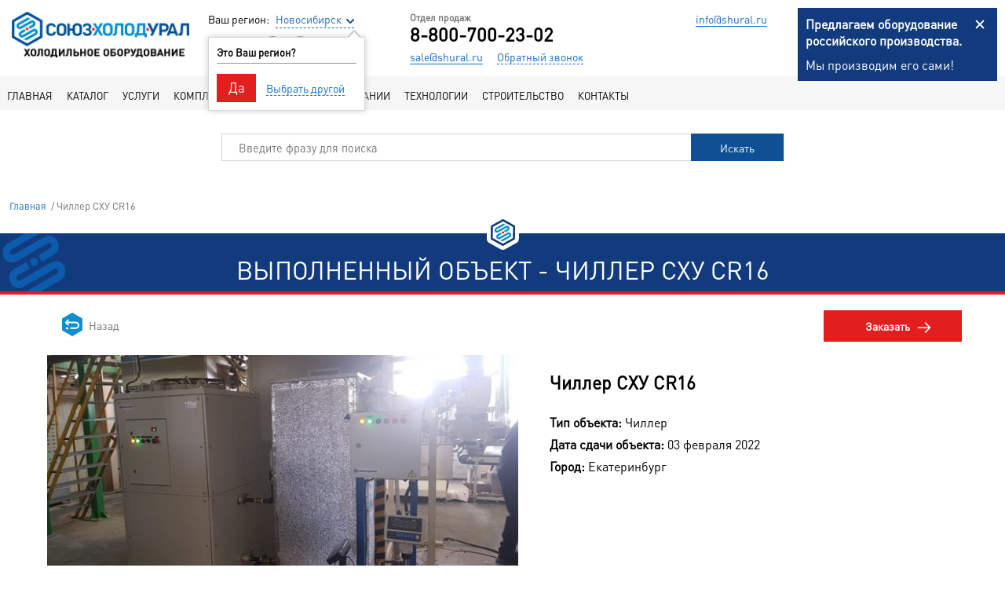

--- FILE ---
content_type: text/html; charset=utf-8
request_url: https://shural.ru/objects/chiller-skhu-cr16/
body_size: 13184
content:
<!DOCTYPE html>
<html lang="">
    <head>
        <meta charset="utf-8">
        <meta name="viewport" content="width=device-width, initial-scale=1, maximum-scale=1, user-scalable=no">
        <!--Begin Open Graph-->
        <meta property="og:type" content="website">
        <meta property="og:site_name" content="СоюзХолодУрал">
        <meta property="og:title" content="Проектирование, производство и установка чиллера СХУ CR16 — СоюзХолодУрал">
        <meta property="og:description" content="Проектирование, производство и установка чиллера СХУ CR16. Насосная станция СХУ CRGS">
        <meta property="og:url" content="https://shural.ru/objects/chiller-skhu-cr16/">
        <meta property="og:locale" content="ru_RU">
        <meta property="og:image" content="https://shural.ru/template/resources/images/logo.png">
        <meta property="og:image:width" content="968">
        <meta property="og:image:height" content="504">
        <!--End Open Graph-->
        <title data-info="Проектирование, производство и установка чиллера СХУ CR16 — СоюзХолодУрал">Проектирование, производство и установка чиллера СХУ CR16 — СоюзХолодУрал</title>
        <meta  data-info="Проектирование, производство и установка чиллера СХУ CR16. Насосная станция СХУ CRGS" name="description" content="Проектирование, производство и установка чиллера СХУ CR16. Насосная станция СХУ CRGS">
        <meta name="keywords" content="">

        <link rel="apple-touch-icon" href="https://shural.ru/apple-touch-icon.png">
        <link rel="shortcut icon" href="https://shural.ru/favicon.ico" type="image/x-icon">
        <link rel="stylesheet" href="/template/__cache/0e66cf/styles/vendor.css?v=2">
        <link rel="stylesheet" href="/template/__cache/0e66cf/styles/main.css?v=2">
        <link rel="stylesheet" href="/template/__cache/0e66cf/css-front/main.css?v=2">
        <div id="resource-path" data-path="/template/__cache/0e66cf"></div>
        <!-- Place favicon.ico in the root directory -->
        <link rel="canonical" href="https://shural.ru/objects/chiller-skhu-cr16/"/>

        <script type="text/javascript">!function(){var t=document.createElement("script");t.type="text/javascript",t.async=!0,t.src="https://vk.com/js/api/openapi.js?154",t.onload=function(){VK.Retargeting.Init("VK-RTRG-243450-e4X08"),VK.Retargeting.Hit()},document.head.appendChild(t)}();</script><noscript><img src="https://vk.com/rtrg?p=VK-RTRG-243450-e4X08" style="position:fixed; left:-999px;" alt=""/></noscript>
        <!-- Global site tag (gtag.js) - Google Analytics -->
        <script async src="https://www.googletagmanager.com/gtag/js?id=UA-127070564-1"></script>
        <script>
console.log('yandex metrika');
</script>
<!-- Yandex.Metrika counter -->
<script type="text/javascript" >
   (function(m,e,t,r,i,k,a){m[i]=m[i]||function(){(m[i].a=m[i].a||[]).push(arguments)};
   m[i].l=1*new Date();
   for (var j = 0; j < document.scripts.length; j++) {if (document.scripts[j].src === r) { return; }}
   k=e.createElement(t),a=e.getElementsByTagName(t)[0],k.async=1,k.src=r,a.parentNode.insertBefore(k,a)})
   (window, document, "script", "https://mc.yandex.ru/metrika/tag.js", "ym");

   ym(20579998, "init", {
        clickmap:true,
        trackLinks:true,
        accurateTrackBounce:true,
        webvisor:true
   });
</script>
<noscript><div><img src="https://mc.yandex.ru/watch/20579998" style="position:absolute; left:-9999px;" alt="" /></div></noscript>
<!-- /Yandex.Metrika counter -->
<script defer src="https://af.click.ru/af.js?id=10416"></script>
        <script>
        window.dataLayer = window.dataLayer || [];
        function gtag()

        {dataLayer.push(arguments);}

        gtag('js', new Date());

        gtag('config', 'UA-127070564-1');
        </script>
<!--        <script src="https://www.google.com/recaptcha/api.js?onload=onloadCallback&render=explicit" async defer></script>-->
    </head>
    <body>
        <div id="captchakey" data-sitekey="6LfMPO8ZAAAAAML06UxKsLM4SdMW2x0YIxPFpxZn"></div>
        <div class="snowfall">
            <canvas id="snowfall"></canvas>
        </div>

        <header class="main-header j-main-header">
            <div class="header-contents j-top">
                <div class="header-contents_left">
                    <div class="logo __big" itemscope="" itemtype="http://schema.org/Brand">
                      <a itemprop="url" href="https://shural.ru/" title="СоюзХолодУрал. Холодильное оборудование" rel="home">
                        <img itemprop="image" src="/template/__cache/0e66cf/images/logo-new.png" alt="Холодильное оборудование от СоюзХолодУрал">
                      </a>
                      <meta itemprop="name" content="ООО СоюзХолодУрал. Холодильное оборудование">
                    </div>
                    <div class="logo __small">
                      <img src="/template/__cache/0e66cf/images/svg/site-logo.svg" alt="">
                            <div class="header-contents_phone __logo">
                              <a class="header-contents_phone-number callibri_phone zphone" href="tel:8-800-700-23-02">8-800-700-23-02</a>
                              <span class="header-contents_phone-label">Отдел продаж</span>
                            </div>
                    </div>
                    <div class="header-contents_menubtn j-btn-toggle">
                      <div class="header-contents_menubtn-inner">
                        <span></span>
                        <span></span>
                        <span></span>
                      </div>
                      <div class="header-contents_menubtn-text">меню</div>
                    </div>
                    <div class="header-contents_region __mobile">
                            <span class="header-contents_region-text">Ваш регион:</span>
                            <a class="choose-region header-contents_region-city j-region-text" href="https://shural.ru/objects/chiller-skhu-cr16/" data-id="2">Новосибирск</a>
                          <div class="header-contents_ques j-city-ques">
                            <div class="header-contents_triangle"></div>
                            <p>Это Ваш регион?</p>
                            <div class="header-contents_btns">
                              <button class="j-city-ok">Да</button>
                              <span class="j-open-modal-region">Выбрать другой</span>
                            </div>
                          </div>
                    </div>
                    <div class="header-contents_left-region-socials">
                      <div class="header-contents_region">
                              <span class="header-contents_region-text">Ваш регион:</span>
                              <a class="choose-region header-contents_region-city j-region-text" href="https://shural.ru/objects/chiller-skhu-cr16/" data-id="2">Новосибирск</a>
                                <div class="header-contents_ques j-city-ques">
                                    <div class="header-contents_triangle"></div>
                                    <p>Это Ваш регион?</p>
                                    <div class="header-contents_btns">
                                      <button class="j-city-ok">Да</button>
                                      <span class="j-open-modal-region">Выбрать другой</span>
                                    </div>
                                </div>
                      </div>
                      <div class="b-social-icons">
                        <a class="social-icons_item _vk j-social-link" href="https://vk.com/souz_holod_ural" title="СоюзХолодУрал ВКонтакте" target="_blank" rel="nofollow"></a>
                        <a class="social-icons_item _tg j-social-link" href="tg://resolve?domain=Souzholodural_bot" title="СоюзХолодУрал в Телеграм"></a>
                        <a class="social-icons_item _yt j-social-link" href="https://www.youtube.com/channel/UC4fPX0qLw3fE9jmZau0wewA" title="СоюзХолодУрал на YouTube" target="_blank" rel="nofollow"></a>
                        <a class="social-icons_item _twitter j-social-link" href="https://twitter.com/SouzHolodUral" title="СоюзХолодУрал в Твиттер" target="_blank" rel="nofollow"></a>
                      </div>
                    </div>
                  </div>
                  <div class="header-contents_middle">
                    <div class="header-contents_phone _strong">
                            <span class="header-contents_phone-label">Отдел продаж</span>
                            <a class="header-contents_phone-number callibri_phone zphone" href="tel:8-800-700-23-02">8-800-700-23-02</a>
                            <div class="header-contents_phone-links">
                              <a class="header-contents_link _mail j-mail callibri_email" href="mailto:sale@shural.ru">sale@shural.ru</a>
                              <a class="header-contents_link _modal-open j-open-modal-form" data-remodal-target="el-modal1">Обратный звонок</a>
                            </div>
                    </div>
                    <div class="header-contents_phone">
                        <!-- номер скрыт в задаче https://tracker.yandex.ru/SHURAL-1105 -->
                        <!-- <span class="header-contents_phone-label">Отдел кадров, бухгалтерия, снабжение</span>
                        <a class="header-contents_phone-number" href="tel:+73432260526">+7 (343) 226-05-26</a> -->
                        <div class="header-contents_phone-links">
                          <a class="header-contents_link _mail j-mail" href="mailto:info@shural.ru">info@shural.ru</a>
                        </div>
                    </div>

                  </div>
                  <div class="header-contents_right">
                    <div class="header-contents_menubtn j-btn-toggle">
                      <div class="header-contents_menubtn-inner">
                        <span></span>
                        <span></span>
                        <span></span>
                      </div>
                      <div class="header-contents_menubtn-text">меню</div>
                    </div>
                    <div class="header-contents_left-region-socials">
                      <div class="header-contents_region">
                              <span class="header-contents_region-text">Ваш регион:</span>
                              <a class="choose-region header-contents_region-city j-region-text" href="https://shural.ru/objects/chiller-skhu-cr16/" data-id="2">Новосибирск</a>
                            <div class="header-contents_ques j-city-ques">
                              <div class="header-contents_triangle"></div>
                              <p>Это Ваш регион?</p>
                              <div class="header-contents_btns">
                                <button class="j-city-ok">Да</button>
                                <span class="j-open-modal-region">Выбрать другой</span>
                              </div>
                            </div>
                      </div>
                      <div class="b-social-icons">
                        <a class="social-icons_item _vk j-social-link" href="https://vk.com/souz_holod_ural" title="СоюзХолодУрал ВКонтакте" target="_blank" rel="nofollow"></a>
                        <a class="social-icons_item _tg j-social-link" href="tg://resolve?domain=Souzholodural_bot" title="СоюзХолодУрал в Телеграм"></a>
                        <a class="social-icons_item _yt j-social-link" href="https://www.youtube.com/channel/UC4fPX0qLw3fE9jmZau0wewA" title="СоюзХолодУрал на YouTube" target="_blank" rel="nofollow"></a>
                        <a class="social-icons_item _twitter j-social-link" href="https://twitter.com/SouzHolodUral" title="СоюзХолодУрал в Твиттер" target="_blank" rel="nofollow"></a>
                      </div>
                    </div>
                    <img src="/template/__cache/0e66cf/images/snowgoons.svg" alt="Холод под контролем!" title="Холод под контролем!">
                  </div>
                    <div class="regions header-contents_regions j-regions">
                        <div class="header-contents_regions-head">
                            <span class="header-contents_regions-city">Выберите ваш регион </span>
                            <span class="header-contents_regions-near">(или ближайший к вам)</span>
                        </div>
                        <div class="header-contents_cities j-city-list">
                                <a class="header-contents_city j-city" href="https://shural.ru/objects/chiller-skhu-cr16/" data-id="7" data-adress="г. Барнаул, ул. Победная, д.112">Барнаул</a>
                                <a class="header-contents_city j-city" href="https://shural.ru/objects/chiller-skhu-cr16/" data-id="1" data-adress="г. Екатеринбург, ул. Ереванская, д. 6, оф 50-51">Екатеринбург</a>
                                <a class="header-contents_city j-city" href="https://shural.ru/objects/chiller-skhu-cr16/" data-id="6" data-adress="г. Кемерово, ул. Клары Цеткин, д.120/1">Кемерово</a>
                                <a class="header-contents_city j-city" href="https://shural.ru/objects/chiller-skhu-cr16/" data-id="31" data-adress="г. Москва, ул. 1-я Энтузиастов, дом 3, офис 407">Москва</a>
                                <a class="header-contents_city j-city" href="https://shural.ru/objects/chiller-skhu-cr16/" data-id="4" data-adress="г. Новокузнецк, ул. Пионерский проспект, д.4">Новокузнецк</a>
                                <a class="header-contents_city j-city" href="https://shural.ru/objects/chiller-skhu-cr16/" data-id="5" data-adress="Томск, переулок Войкова 4 А">Томск</a>
                                <a class="header-contents_city j-city" href="https://shural.ru/objects/chiller-skhu-cr16/" data-id="30" data-adress="г. Тюмень, ул. Аккумуляторная, 3/1, офис 3">Тюмень</a>
                        </div>
                    </div>
                  <div class="header-contents_word">
                    <span>Холод под контролем!</span>
                  </div>
                <div class="b-modals">
                        <div class="remodal el-modal1" data-product="" data-remodal-id="modal-order" data-remodal-options="hashTracking: false">
                            <button data-remodal-action="close" class="remodal-close"></button>
                            <div class="form-header small-form">Заказать</div>
                            <p class="form-subheader small-subheader-top">
                                Оставьте свои контактные данные, и наш менеджер
                                свяжется с Вами в течение 1 часа.
                            </p>
                            <div class="modal-form-inner">
                                <form class="j-feed-ajax" name="j-feed-ajax" action="" method="post" id="test">
                                    <input type="hidden" name="product" value="" class="j-selected-product">
                                    <input type="text" name="name" placeholder="Фамилия Имя" class="j-user-name">
                                    <input type="tel" name="tel" placeholder="Телефон" class="j-user-phone">
                                    <textarea name="top-comment" placeholder="Комментарий"></textarea>
                                    <input type="hidden" name="minifabric-type" class="j-fabric-page">
                                    <div class="b-form-agreement">
                                        <div class="agreement-checkbox">
                                        <input type="checkbox" id="agreementCheck">
                                        <label for="agreementCheck"></label>
                                        </div>
                                        <label for="agreementCheck" class="agreement-text">Я согласен на обработку моих персональных данных.
                                        С Политикой в отношении обработки персональных данных ознакомлен и согласен.
                                        </label>
                                        <a href="#" class="u-color-link u-block">Условия</a>
                                    </div>
                                    <input type="hidden" class="j-utm-field" name="utmfield">
                                    <div class="b-btn btn-center">
                                        <button class="submit" name="type-1" type="submit">Отправить</button>
                                        <svg version="1.1" id="Sloy-1"
                                            x="0px" y="0px"
                                        width="100%" height="100%" viewBox="0 0 183.8120117 38.8907471"
                                        enable-background="new 0 0 183.8120117 38.8907471" xml:space="preserve">
                                            <g>
                                            <polygon class="btn" fill-rule="evenodd" clip-rule="evenodd" fill="#E31E1E" points="11.000061,0 11.2268677,0 33.6803589,0 150.1315918,0
                                            172.585083,0 178.1985474,9.7225342 183.8120117,19.4454346
                                            178.1985474,29.1682129 172.585083,38.8907471 150.1315918,38.8907471
                                            33.6803589,38.8907471 11.2268677,38.8907471 11.000061,38.8907471 11.000061,38.4979248 5.6134033,29.1682129 0,19.4454346
                                        5.6134033,9.7225342 11.000061,0.3928223 11.000061,0 	"/>
                                            </g>
                                        </svg>
                                    </div>
                                </form>
                            </div>
                        </div>
                        <div class="remodal el-modal1 j-modal1" data-remodal-id="el-modal1" data-remodal-options="hashTracking: false">
                            <button data-remodal-action="close" class="remodal-close"></button>
                            <div class="form-header small-form j-changing-head">Обратный звонок</div>
                            <p class="form-subheader small-subheader-top">
                                Оставьте свои контактные данные, и наш менеджер
                                свяжется с Вами в течение 1 часа.
                            </p>
                            <div class="modal-form-inner">
                                <form class="submit-form j-feed-ajax j-header-callback"  method="post">
                                    <input type="text" name="name" placeholder="Фамилия Имя" class="j-user-name">
                                    <input type="tel" name="tel" placeholder="Телефон" class="j-user-phone">
                                    <textarea name="comment" placeholder="Комментарий"></textarea>
                                    <div class="b-form-agreement">
                                      <div class="agreement-checkbox">
                                        <input type="checkbox" id="agreementCheck4">
                                        <label for="agreementCheck4"></label>
                                      </div>
                                      <label for="agreementCheck4" class="agreement-text">Я согласен на обработку моих персональных данных.
                                        С Политикой в отношении обработки персональных данных ознакомлен и согласен.
                                      </label>
                                      <a href="/template/docs-pdf/soglasie-na-obrabotky-personal-dannyh-shural.pdf" class="u-color-link u-block" target="_blank" rel="nofoloow">Условия</a>
                                    </div>
                                    <input type="hidden" name="minifabric-type" class="j-fabric-page">
                                    <input type="hidden" name="text">
                                    <input type="hidden" class="j-utm-field" name="utmfield">
                                    <div class="b-captcha j-captcha" id="callbackCaptchaWidget"></div>
                                    <div class="b-btn btn-center">
                                        <button class="submit" type="submit"  name="type-1" >Отправить</button>
                                        <svg version="1.1" x="0px" y="0px" width="100%" height="100%" viewBox="0 0 183.8120117 38.8907471" enable-background="new 0 0 183.8120117 38.8907471" xml:space="preserve" style="transform: none;">
    <g>
        <polygon class="btn" fill-rule="evenodd" clip-rule="evenodd" fill="#E31E1E" points="11.000061,0 11.2268677,0 33.6803589,0 150.1315918,0 
        172.585083,0 178.1985474,9.7225342 183.8120117,19.4454346 
        178.1985474,29.1682129 172.585083,38.8907471 150.1315918,38.8907471
        33.6803589,38.8907471 11.2268677,38.8907471 11.000061,38.8907471 11.000061,38.4979248 5.6134033,29.1682129 0,19.4454346 
            5.6134033,9.7225342 11.000061,0.3928223 11.000061,0 	"/>
    </g>
</svg>
                                    </div>
                                </form>
                            </div>
                        </div>

                        <div class="remodal el-modal1 j-modal1" data-remodal-id="creditPrograms" data-remodal-options="hashTracking: false">
                            <button data-remodal-action="close" class="remodal-close"></button>
                            <div class="form-header small-form">Заказать консультацию</div>
                            <p class="form-subheader small-subheader-top">
                                Мы проконсультируем по льготным программам кредитов и получению грантов в области сельского хозяйства
                            </p>
                            <div class="modal-form-inner">
                                <form class="submit-form j-feed-ajax j-consult-form"  method="post">
                                    <input type="text" name="name" placeholder="Фамилия Имя" class="j-user-name">
                                    <input type="tel" name="tel" placeholder="Телефон" class="j-user-phone">
                                    <div class="b-form-agreement">
                                      <div class="agreement-checkbox">
                                        <input type="checkbox" id="agreementCheck6">
                                        <label for="agreementCheck6"></label>
                                      </div>
                                      <label for="agreementCheck6" class="agreement-text">Я согласен на обработку моих персональных данных.
                                        С Политикой в отношении обработки персональных данных ознакомлен и согласен.
                                      </label>
                                      <a href="/template/docs-pdf/soglasie-na-obrabotky-personal-dannyh-shural.pdf" class="u-color-link u-block" target="_blank" rel="nofoloow">Условия</a>
                                    </div>
                                    <input type="hidden" name="minifabric-type" class="j-fabric-page">
                                    <input type="hidden" name="credit-consult" value="creditConsult">
                                    <input type="hidden" name="text">
                                    <input type="hidden" class="j-utm-field" name="utmfield">
                                    <div class="b-captcha j-captcha" id="consultCaptchaWidget"></div>
                                    <div class="b-btn btn-center">
                                        <button class="submit" type="submit"  name="type-1" >Отправить</button>
                                        <svg version="1.1" x="0px" y="0px" width="100%" height="100%" viewBox="0 0 183.8120117 38.8907471" enable-background="new 0 0 183.8120117 38.8907471" xml:space="preserve" style="transform: none;">
    <g>
        <polygon class="btn" fill-rule="evenodd" clip-rule="evenodd" fill="#E31E1E" points="11.000061,0 11.2268677,0 33.6803589,0 150.1315918,0 
        172.585083,0 178.1985474,9.7225342 183.8120117,19.4454346 
        178.1985474,29.1682129 172.585083,38.8907471 150.1315918,38.8907471
        33.6803589,38.8907471 11.2268677,38.8907471 11.000061,38.8907471 11.000061,38.4979248 5.6134033,29.1682129 0,19.4454346 
            5.6134033,9.7225342 11.000061,0.3928223 11.000061,0 	"/>
    </g>
</svg>
                                    </div>
                                </form>
                            </div>
                        </div>

                        <div class="remodal el-modal2" data-remodal-id="modal2">
                            <button data-remodal-action="close" class="remodal-close"></button>
                            <div class="modal2-heading">
                                Ваша заявка принята
                            </div>
                            <p class="form2-subheader">
                                Наш менеджер свяжется с Вами в течение 1 часа.
                            </p>
                        </div>

                        <div class="el-modal3 __tendered j-tender-modal" data-remodal-id="modal-tender" data-remodal-options="hashTracking: false">
                            <button data-remodal-action="close" class="remodal-close"></button>
                            <div class="form-header small-form __no-mt">Пригласить в тендер</div>
                            <p class="form-subheader small-subheader-top __min">
                                Если Вы заинтересованы в том, чтобы мы рассчитали для Вас стоимость оборудования или поучаствовали в тендере, пожалуйста, заполните и отправьте эту форму!
                            </p>
                            <div class="tender-modal-form-inner">
                                <form enctype="multipart/form-data" class="j-tender-form" method="post">
                                    <input type="hidden" name="tender" value="tender">
                                    <input class="j-user-name" type="text" name="name" placeholder="Фамилия Имя">
                                    <input class="j-user-phone" type="tel" name="tel" placeholder="Телефон">
                                    <textarea class="__min-size j-user-comment" name="tendermsg" placeholder="Комментарий и/или ссылка на электронные торги"></textarea>
                                    <div class="form-right __tender-part">
                                        <input type="text" name="objecttype" placeholder="Тип объекта (магазин, кафе, склад...)" maxlength="255">
                                        <!-- <span class="file-desc">Планировка объекта</span> -->
                                        <input type="file" placeholder="Прикрепить файл" name="user-file-img" class="j-file-check" data-formats="pdf,dwg">
                                        <span class="file-desc2">
                                            Приложить планировку объекта в формате pdf или dwg
                                        </span>
                                        <input type="file" placeholder="Прикрепить файл" name="user-file-text" class="file-upload j-file-check" data-formats="doc,docx,xls,xlsx,pdf">
                                        <span class="file-desc2">
                                            Подгрузить файл с перечнем необходимого
                                            оборудования/оборудования для взятия на сервис
                                            (форматы doc, docx, xls, xlsx, pdf)
                                        </span>
                                        <div class="b-form-agreement">
                                            <div class="agreement-checkbox">
                                              <input type="checkbox" id="agreementCheck3">
                                              <label for="agreementCheck3"></label>
                                            </div>
                                            <label for="agreementCheck3" class="agreement-text">
                                                Я согласен на обработку моих персональных данных.
                                                С Политикой в отношении обработки персональных данных
                                                ознакомлен и согласен.
                                            </label>
                                            <a href="/template/docs-pdf/soglasie-na-obrabotky-personal-dannyh-shural.pdf" class="u-color-link u-block" target="_blank" rel="nofoloow">Условия</a>
                                        </div>
                                        <input type="hidden" name="minifabric-type" class="j-fabric-page">
                                        <input type="hidden" name="text">
                                        <input type="hidden" name="from" value="">
                                        <input type="hidden" name="url" value="">
                                        <div class="b-captcha j-captcha" id="tenderCaptchaWidget"></div>
                                    </div>
                                    <input type="hidden" class="j-utm-field" name="utmfield">
                                    <div class="b-btn btn-center">
                                        <button class="submit" name="type-1" type="submit">Отправить</button>
                                        <svg version="1.1" id="Sloy-1"
                                         x="0px" y="0px"
                                      width="100%" height="100%" viewBox="0 0 183.8120117 38.8907471"
                                      enable-background="new 0 0 183.8120117 38.8907471" xml:space="preserve">
                                            <g>
                                          <polygon class="btn" fill-rule="evenodd" clip-rule="evenodd" fill="#E31E1E" points="11.000061,0 11.2268677,0 33.6803589,0 150.1315918,0
                                          172.585083,0 178.1985474,9.7225342 183.8120117,19.4454346
                                          178.1985474,29.1682129 172.585083,38.8907471 150.1315918,38.8907471
                                          33.6803589,38.8907471 11.2268677,38.8907471 11.000061,38.8907471 11.000061,38.4979248 5.6134033,29.1682129 0,19.4454346
                                        5.6134033,9.7225342 11.000061,0.3928223 11.000061,0 	"/>
                                            </g>
                                        </svg>
                                    </div>

                                </form>
                            </div>
                        </div>
                        <div class="remodal el-modal2 j-tender-success" data-remodal-id="modal4" data-remodal-options="hashTracking: false">
                            <button data-remodal-action="close" class="remodal-close"></button>
                            <div class="modal2-heading">
                                Ваша заявка принята
                            </div>
                            <p class="form2-subheader">
                                Наш менеджер свяжется с Вами в течение 1 часа.
                            </p>
                        </div>
                        <div class="remodal el-modal3 j-modal-search-error" data-remodal-id="modal5" data-remodal-options="hashTracking: false">
                            <button data-remodal-action="close" class="remodal-close"></button>
                            <p style="font-size:22px;font-weight: 600;">По вашему запросу ничего не найдено</p>
                            <p>Возможно наши менеджеры смогут Вам помочь.</p>
                            <p class="_little">Вы можете связаться с ними:</p>
                            <p class="_little">по телефону:
                                <span class="_red callibri_phone zphone">8-800-700-23-02</span>
                            </p>
                            <p class="_little">
                                или написать на почту: sales@shural.ru
                            </p>
                        </div>

                        <div class="el-modal1 j-new-order-modal" data-remodal-id="new-order-modal" data-remodal-options="hashTracking: false">
                            <button class="remodal-close" data-remodal-action="close"></button>
                            <div class="form-header small-form j-changing-head">Оформить заказ</div>
                            <p class="form-subheader small-subheader-top">Оставьте свои контактные данные, и наш менеджер свяжется с Вами в течение 1 часа.</p>
                            <div class="modal-form-inner">
                                <form class="submit-form j-new-order-form" method="post">
                                    <input class="j-user-name" type="text" name="name" placeholder="Фамилия Имя">
                                    <input class="j-user-phone j-sending-phone" type="tel" name="tel" placeholder="Телефон">
                                    <textarea name="comment" placeholder="Комментарий"></textarea>
                                    <div class="b-form-agreement">
                                        <div class="agreement-checkbox">
                                            <input id="agreementCheckCardModal" type="checkbox">
                                            <label for="agreementCheckCardModal"></label>
                                        </div>
                                        <label class="agreement-text" for="agreementCheckCardModal">
                                            Я согласен на обработку моих персональных данных. С Политикой в
                                            отношении обработки персональных данных ознакомлен и согласен.
                                        </label>
                                        <a class="u-color-link u-block" href="/docs-pdf/soglasie-na-obrabotky-personal-dannyh-shural.pdf" target="_blank" rel="nofoloow">Условия</a>
                                    </div>
                                    <input class="j-card-slider-field" type="hidden" name="card-slider-choose" value="">
                                    <input type="hidden" name="text">
                                    <input type="hidden" class="j-utm-field" name="utmfield">
                                    <div class="b-captcha j-captcha" id="newOrderCaptchaWidget"></div>
                                    <div class="b-btn btn-center">
                                        <button class="submit" name="type-1" type="submit" data-callibri_parse_form="form">Отправить</button>
                                        <svg version="1.1" x="0px" y="0px" width="100%" height="100%" viewBox="0 0 183.8120117 38.8907471" enable-background="new 0 0 183.8120117 38.8907471" xml:space="preserve" style="transform: none;">
                                            <g>
                                                <polygon class="btn" fill-rule="evenodd" clip-rule="evenodd" fill="#E31E1E" points="11.000061,0 11.2268677,0 33.6803589,0 150.1315918,0 172.585083,0 178.1985474,9.7225342 183.8120117,19.4454346 178.1985474,29.1682129 172.585083,38.8907471 150.1315918,38.8907471 33.6803589,38.8907471 11.2268677,38.8907471 11.000061,38.8907471 11.000061,38.4979248 5.6134033,29.1682129 0,19.4454346 5.6134033,9.7225342 11.000061,0.3928223 11.000061,0"></polygon>
                                            </g>
                                        </svg>
                                    </div>
                                </form>
                            </div>
                        </div>
                        <!-- calculator modals -->

                        <div class="el-modal3 j-calculator-modal" data-remodal-id="modal-calculator" data-remodal-options="hashTracking: false">
                            <button data-remodal-action="close" class="remodal-close"></button>
                            <div class="form-header small-form __no-mt">Отправить заявку</div>
                            <p class="j-temp-count">
                                Ориентировочная стоимость:
                                <strong class="el-result-summ j-result-summ"></strong>
                                <span class="j-currency"> </span>
                            </p>
                            <p class="form-subheader small-subheader-top __min">
                                Оставьте нам свой телефон, мы скорректируем цену и свяжемся с вами:
                            </p>

                            <div class="tender-modal-form-inner">
                                <form class="j-calculator-form" action="" method="post">
                                    <input class="j-user-name" type="text" name="name" placeholder="Фамилия Имя">
                                    <input class="j-user-phone" type="tel" name="tel" placeholder="Телефон">
                                    <div class="form-right __tender-part">

                                        <div class="b-form-agreement">
                                            <div class="agreement-checkbox">
                                              <input type="checkbox" id="agreementCheckCalc">
                                              <label for="agreementCheckCalc"></label>
                                            </div>
                                            <label for="agreementCheckCalc" class="agreement-text">
                                                Я согласен на обработку моих персональных данных.
                                                С Политикой в отношении обработки персональных данных
                                                ознакомлен и согласен.
                                            </label>
                                            <a href="/template/docs-pdf/soglasie-na-obrabotky-personal-dannyh-shural.pdf" class="u-color-link u-block" target="_blank" rel="nofoloow">Условия</a>
                                        </div>
                                        <input type="hidden" name="name" class="j-calculator-name" value="">
                                        <input type="hidden" name="razdel-name" class="j-razdel">
                                        <input type="hidden" name="razdel-options" class="j-razdel-options" value="">
                                        <input type="hidden" name="razdel-complex-options" class="j-complex-result-options">
                                        <input type="hidden" name="need-cxm" class="j-need-cxm">
                                        <input type="hidden" name="need-materials" class="j-need-materials">
                                        <input type="hidden" name="need-jobs" class="j-need-jobs">
                                        <input type="hidden" name="razdel-price-total" class="j-result-summ-total">
                                        <input type="hidden" name="currency" class="j-currency">
                                        <input type="hidden" class="j-utm-field" name="utmfield">
                                    </div>
                                    <div class="b-captcha j-captcha" id="calculatorCaptchaWidget"></div>
                                    <div class="b-btn btn-center">
                                        <button class="submit" name="type-1" type="submit">Отправить</button>
                                        <svg version="1.1" x="0px" y="0px" width="100%" height="100%" viewBox="0 0 183.8120117 38.8907471"
                                            enable-background="new 0 0 183.8120117 38.8907471" xml:space="preserve">
                                            <g>
                                            <polygon class="btn" fill-rule="evenodd" clip-rule="evenodd" fill="#E31E1E" points="11.000061,0 11.2268677,0 33.6803589,0 150.1315918,0
                                            172.585083,0 178.1985474,9.7225342 183.8120117,19.4454346
                                            178.1985474,29.1682129 172.585083,38.8907471 150.1315918,38.8907471
                                            33.6803589,38.8907471 11.2268677,38.8907471 11.000061,38.8907471 11.000061,38.4979248 5.6134033,29.1682129 0,19.4454346
                                            5.6134033,9.7225342 11.000061,0.3928223 11.000061,0"/>
                                            </g>
                                        </svg>
                                    </div>

                                </form>
                            </div>
                        </div>

                        <!-- calculator modals end -->
                    </div>
            </div>

            <nav class="header-nav j-fixed">

            <div class="clearfix"></div>

                <ul class="menu">
                    <li class="top-nav
                    "><a class="top-a" href="/">Главная</a>
                    <ul class="sub-menu">
                    </ul>
                    </li>
                    <li class="top-nav
                    sub-nav"><a class="top-a" href="/katalog-kholodilnogo-oborudovaniya/">Каталог</a>
                    <ul class="sub-menu">
                        <li><a class="sub-a" href="/complex_equipment/proektirovanie-chillerov/">Промышленные чиллеры «СХУ»</a></li>
                        <li><a class="sub-a" href="/complex_equipment/holodilnye-agregaty/">Холодильные агрегаты, централи и ккб</a></li>
                        <li><a class="sub-a" href="/complex_equipment/holodilnye-sklady/">Холодильные камеры</a></li>
                        <li><a class="sub-a" href="/complex_equipment/bonets/">Бонеты</a></li>
                        <li><a class="sub-a" href="/complex_equipment/kupit-ldogeneratory/">Льдогенераторы</a></li>
                        <li><a class="sub-a" href="/complex_equipment/morozilnye-lari/">Морозильные лари</a></li>
                        <li><a class="sub-a" href="/complex_equipment/holodilnye-virtini/">Холодильные витрины</a></li>
                        <li><a class="sub-a" href="/complex_equipment/holod-shkafy/">Холодильные шкафы</a></li>
                    </ul>
                    </li>
                    <li class="top-nav
                    sub-nav"><a class="top-a" href="/installation_of_equipment/">Услуги</a>
                    <ul class="sub-menu">
                        <li><a class="sub-a" href="/calculator_installation_of_equipment/">Калькулятор стоимости монтажа оборудования</a></li>
                        <li><a class="sub-a" href="/calculator_remonta_chillera/">Калькулятор ремонта чиллера</a></li>
                        <li><a class="sub-a" href="https://shural.ru/service_maintenance/remont-promyshlennogo-holodilnogo-oborudovaniya/">Ремонт промышленного холодильного оборудования</a></li>
                        <li><a class="sub-a" href="/service_maintenance/ventiljacii-kondicionirovanija/">Проектирование, производство и монтаж систем вентиляции и кондиционирования</a></li>
                        <li><a class="sub-a" href="/installation_of_equipment/projektirovanie-i-podbor-oborudovaniya/">Проектирование, изготовление и подбор холодильного оборудования</a></li>
                        <li><a class="sub-a" href="/service_maintenance/remont-holod-ustanovok/">Ремонт холодильных установок и оборудования</a></li>
                        <li><a class="sub-a" href="/service_maintenance/remont-chillery/">Ремонт чиллеров</a></li>
                        <li><a class="sub-a" href="/service_maintenance/obsluzhivanie-holod-oborudovania/">Обслуживание холодильного оборудования и установок</a></li>
                        <li><a class="sub-a" href="/service_maintenance/obsluzhivanie-chillery/">Обслуживание чиллеров</a></li>
                        <li><a class="sub-a" href="/service_maintenance/tehnologicheskoe-oborudovanie/">Обслуживание технологического оборудования</a></li>
                        <li><a class="sub-a" href="/installation_of_equipment/audit-obyektov/">Аудит объектов оборудования и системы холодоснабжения</a></li>
                        <li><a class="sub-a" href="/calculator">Калькулятор стоимости монтажа, сервисного обслуживания и ремонта</a></li>
                        <li><a class="sub-a" href="https://shural.ru/service_maintenance/obsluzhivanie-remont-ventilyacii/">Обслуживание и ремонт систем вентиляции</a></li>
                    </ul>
                    </li>
                    <li class="top-nav
                    sub-nav"><a class="top-a" href="/complex_equipment/">Комплексное оснащение</a>
                    <ul class="sub-menu">
                        <li><a class="sub-a" href="/calculator_complex_equipment/">Калькулятор стоимости комплексной поставки</a></li>
                        <li><a class="sub-a" href="/complex_equipment/holodilnye-sklady/">Холодильные склады и камеры</a></li>
                        <li><a class="sub-a" href="/complex_equipment/sistemy-ohlazhdenia/">Промышленное холодильное оборудование</a></li>
                        <li><a class="sub-a" href="/complex_equipment/shop/">Торговое холодильное оборудование</a></li>
                        <li><a class="sub-a" href="/complex_equipment/pticefabriki/">Оборудование для птицефермы</a></li>
                        <li><a class="sub-a" href="/complex_equipment/proizvodstvo-polufabrikatov/">Оборудование для производства полуфабрикатов</a></li>
                        <li><a class="sub-a" href="/complex_equipment/ledovie-areni/">Холодильное оборудование для ледовой арены и катков</a></li>
                        <li><a class="sub-a" href="/complex_equipment/hladocombinati/">Оборудование для хладокомбинатов</a></li>
                        <li><a class="sub-a" href="/complex_equipment/raspredelitelnie-centri/">Оснащение распределительных центров</a></li>
                        <li><a class="sub-a" href="/complex_equipment/vino-pivovarni/">Оборудование для производства алкоголя</a></li>
                        <li><a class="sub-a" href="/complex_equipment/hlebopekarni/">Оборудование для хлебопекарной промышленности</a></li>
                        <li><a class="sub-a" href="/complex_equipment/pererabotka-ryby-ovoshhej-gribov-jagod/">Оборудование для заморозки овощей, грибов, ягод, рыбы</a></li>
                        <li><a class="sub-a" href="/complex_equipment/kafe-restorany-kuhni/">Технологическое и холодильное оборудование для кафе и ресторанов</a></li>
                        <li><a class="sub-a" href="/complex_equipment/fabriki-morojenogo/">Холодильное оборудование для фабрики мороженого</a></li>
                        <li><a class="sub-a" href="/complex_equipment/conditer-proizvodstvo/">Холодильное оборудование для кондитерских производств</a></li>
                        <li><a class="sub-a" href="/complex_equipment/moloko/">Оборудование для молокозаводов и молочных хозяйств</a></li>
                        <li><a class="sub-a" href="/complex_equipment/pererabotka-hranenie-miasa/">Оборудование для переработки и хранения мяса</a></li>
                        <li><a class="sub-a" href="/complex_equipment/kak-vibrat-oborudovanie-dly-biznesa/">Как выбрать оборудование для успешного бизнеса?</a></li>
                        <li><a class="sub-a" href="/complex_equipment/chillery-dlya-cod-servernyh-majninga/">Чиллеры для ЦОД, серверных, майнинга</a></li>
                        <li><a class="sub-a" href="/complex_equipment/promyshlennye-holodilnye-ustanovki/">Промышленные холодильные установки</a></li>
                        <li><a class="sub-a" href="/complex_equipment/chiller-v-prom-proizvodstve/">Чиллер для охлаждения в промышленном производстве</a></li>
                        <li><a class="sub-a" href="/complex_equipment/chillery-dlya-pishevoy-promyshlennosti/">Чиллеры для пищевой промышленности</a></li>
                        <li><a class="sub-a" href="/complex_equipment/chiller-dlya-medicinskih-proizvodstv/">Чиллер для медицинских производств</a></li>
                        <li><a class="sub-a" href="/minifabrics/">Мини фабрики</a></li>
                        <li><a class="sub-a" href="/minifabrics/fabric-milk/">Мини фабрика по производству молочных продуктов</a></li>
                        <li><a class="sub-a" href="/minifabrics/fabric-meat/">Мини фабрика по производству мясных продуктов</a></li>
                        <li><a class="sub-a" href="/minifabrics/fabric-fish/">Мини фабрика по переработке рыбы</a></li>
                        <li><a class="sub-a" href="/minifabrics/fabric-pekar/">Мини фабрика по производству хлебопекарной продукции</a></li>
                        <li><a class="sub-a" href="/minifabrics/fabric-meat/">Мини фабрика по производству макаронных изделий (пасты)</a></li>
                        <li><a class="sub-a" href="/minifabrics/fabric-kombikorm/">Мини фабрика по производству комбикорма</a></li>
                        <li><a class="sub-a" href="/minifabrics/fabric-meat-delicatess/">Мини фабрика по производству мясных деликатесов</a></li>
                        <li><a class="sub-a" href="/minifabrics/fabric-meat-delicatess/">Мини фабрика по производству варенья, джемов, сиропов</a></li>
                        <li><a class="sub-a" href="/minifabrics/fabric-cheese/">Мини фабрика по производству сыров</a></li>
                        <li><a class="sub-a" href="/zaboinye-cexa/">Забойные цеха</a></li>
                        <li><a class="sub-a" href="/complex_equipment/chillery-v-sistemah-kondicionirovaniya-zdaniy/">Чиллеры для фанкойл-систем</a></li>
                    </ul>
                    </li>
                    <li class="top-nav
                    sub-nav"><a class="top-a" href="/about-company/">О компании</a>
                    <ul class="sub-menu">
                        <li><a class="sub-a" href="/videos/">Видео</a></li>
                        <li><a class="sub-a" href="/documents/">Документация</a></li>
                        <li><a class="sub-a" href="/team/">Команда</a></li>
                        <li><a class="sub-a" href="/contact/">Контакты</a></li>
                        <li><a class="sub-a" href="/news/">Новости</a></li>
                        <li><a class="sub-a" href="/reviews/">Отзывы</a></li>
                        <li><a class="sub-a" href="/postavschikam/">Поставщикам</a></li>
                        <li><a class="sub-a" href="/about-company/garantiya-i-oplata/">Гарантия и оплата</a></li>
                        <li><a class="sub-a" href="https://shural.ru/installation_of_equipment/etapy-raboty-s-kliyentami/">Этапы работы с клиентами</a></li>
                    </ul>
                    </li>
                    <li class="top-nav
                    sub-nav"><a class="top-a" href="/technology/">Технологии</a>
                    <ul class="sub-menu">
                        <li><a class="sub-a" href="/technology/sistem-monitoringa/">Системы мониторинга</a></li>
                        <li><a class="sub-a" href="/technology/system_adiabatics/">Система адиабатического охлаждения</a></li>
                        <li><a class="sub-a" href="/technology/system_vozdushno-kapelnogo-ohlazhediya/">Система воздушно-капельного охлаждения</a></li>
                    </ul>
                    </li>
                    <li class="top-nav
                    sub-nav"><a class="top-a" href="/construction/">Строительство</a>
                    <ul class="sub-menu">
                        <li><a class="sub-a" href="/stroitelstvo/stroitelnye-uslugi/">Строительные услуги</a></li>
                    </ul>
                    </li>
                    <li class="top-nav
                    "><a class="top-a" href="/contact/">Контакты</a>
                    <ul class="sub-menu">
                    </ul>
                    </li>
                  <div class="header-nav_links __menu">
                    <div class="header-contents_phone _strong">
                          <span class="header-contents_phone-label">Отдел продаж</span>
                          <a class="header-contents_phone-number callibri_phone zphone" href="tel:8-800-700-23-02">8-800-700-23-02</a>
                          <div class="header-contents_phone-links">
                            <a class="header-contents_link _mail j-mail callibri_email" href="mailto:sale7@shural.ru">sale7@shural.ru</a>
                            <a class="header-contents_link _modal-open j-open-modal-form" data-remodal-target="el-modal1">Обратный звонок</a>
                          </div>
                    </div>
                    <div class="header-contents_phone">
                      <!-- номер скрыт в задаче https://tracker.yandex.ru/SHURAL-1105 -->
                      <!-- <span class="header-contents_phone-label">Отдел кадров, бухгалтерия, снабжение</span>
                      <a class="header-contents_phone-number callibri_phone" href="tel:+73433637195">+7 (343) 363-71-95</a> -->
                      <div class="header-contents_phone-links">
                        <a class="header-contents_link _mail j-mail callibri_email" href="mailto:info@shural.ru">info@shural.ru</a>
                      </div>
                    </div>
                    <div class="b-social-icons __menu">
                      <a class="social-icons_item _vk j-social-link" href="https://vk.com/souz_holod_ural" title="СоюзХолодУрал ВКонтакте" target="_blank" rel="nofollow"></a>
                      <a class="social-icons_item _tg j-social-link" href="tg://resolve?domain=Souzholodural_bot" title="СоюзХолодУрал в Телеграм"></a>
                      <a class="social-icons_item _yt j-social-link" href="https://www.youtube.com/channel/UC4fPX0qLw3fE9jmZau0wewA" title="СоюзХолодУрал на YouTube" target="_blank" rel="nofollow"></a>
                      <a class="social-icons_item _twitter j-social-link" href="https://twitter.com/SouzHolodUral" title="СоюзХолодУрал в Твиттер" target="_blank" rel="nofollow"></a>
                    </div>
                  </div>
                </ul>
            <div class="clearfix"></div>

            </nav>

        </header>
        <div class="b-site-search j-site-search">
            <form action="/search/" method="GET" class="j-site-search-form">
              <div class="el-site-search-inner j-site-search-inner">
                  <input type="text" class="j-site-search-field" name="search" placeholder="Введите фразу для поиска" value="">
                  <div class="el-site-search-info">
                      <div class="el-site-search-result-wrap">
                          <div class="el-site-search-result _hidden j-site-search-result">
                              <span class="j-site-search-result-num"></span>&nbsp;результатов
                          </div>
                      </div>
                      <button type="submit" class="el-site-search-btn j-site-search-btn">
                          Искать
                      </button>
                  </div>

              </div>
              <div class="el-site-search-result _adaptive _hidden j-site-search-result">
                  <span class="j-site-search-result-num" id="result"></span>&nbsp;результатов
              </div>
            </form>
        </div>

<div class="module">
    <div class="clearfix"></div>
<div class="b-navigation">
    <div class="el-navigation-inner" itemscope="" itemtype="http://schema.org/BreadcrumbList" id="breadcrumbs">
        <span itemscope="" itemprop="itemListElement" itemtype="http://schema.org/ListItem">
            <a itemprop="item" title="Главная" href="/" class="main-link">
                <span itemprop="name">Главная</span>
                <meta itemprop="position" content="1">
            </a>
        </span>
        <span itemscope="" itemprop="itemListElement" itemtype="http://schema.org/ListItem">
            <a itemprop="item" title="Чиллер СХУ CR16" href="#" class="secondary-link">
                <span itemprop="name">Чиллер СХУ CR16</span>
                <meta itemprop="position" content="2">
            </a>
        </span>
    </div>
</div>
<div class="b-section-header">
    <div class="el-header-inner">
        <div class="inner-logo"></div>
        <h2 class="inner-text">Выполненный объект - Чиллер СХУ CR16</h2>
    </div>
</div>
<section class="page-contents j-swiper-sliders">
    <div class="page-contents_inner" id="page-contents">
        <div class="el-top-links-wrap">
            <div class="back-link2">
                <a href="/">Назад</a>
            </div>
            <div class="el-order-btn __pt">
                <a class="b-button __red __ico-right scrollto j-scroll-to-form-btn" href="#scroll-form">
                    <span class="b-btn_text">Заказать</span>
                </a>
            </div>
        </div>
        <div class="b-object-info">
            <div class="object-info_inner">
                <div class="object-info_texts user_text">
                    <h2>Чиллер СХУ CR16</h2>
                    <p> <strong>Тип объекта:</strong> Чиллер</p>
                    <p> <strong>Дата сдачи объекта:</strong> 03 февраля 2022</p>
                    <p> <strong>Город:</strong> Екатеринбург</p>
                </div>
                <div class="object-info_slider j-object-info_slider __overflow-hidden">
                    <div class="b-logo-preloader j-logo_preloader">
                        <img src="/template/__cache/0e66cf/images/svg/site-logo-big.svg">
                    </div>
                    <div class="object-info-slider_inner swiper-container j-object-info-slider-wrap">
                        <div class="object-info-slider_arrow __prev j-object-info-slider-prev"></div>
                        <div class="object-info-slider_wrap swiper-wrapper j-object-info-slider">
                            <div class="object-info-slider_item swiper-slide j-object-info-slider_item">
                                <img src="/data/images/object_images/583_330/78/78.jpg" alt="СоюзХолодУрал Выполненный объект - Чиллер СХУ CR16">
                            </div>
                        </div>
                        <div class="object-info-slider_arrow __next j-object-info-slider-next"></div>
                    </div>
                    <div class="object-info-slider-thumbs swiper-container j-object-info-slider-thumbs">
                        <div class="swiper-wrapper">
                            <div class="object-info-slider-thumbs_item swiper-slide">
                                <img src="/data/images/object_images/139_113/78/78.jpg" alt="СоюзХолодУрал Выполненный объект - Чиллер СХУ CR16">
                            </div>
                        </div>
                    </div>
                </div>
            </div>
            <div class="object-info-desc">
                <div class="b-lined-header">
                    <div class="lined-header_inner">
                        <span class="lined-header_text">Описание объекта</span>
                        <div class="lined-header_deco">
                            <span class="lined-header_dot"></span>
                            <div class="lined-header_line"></div>
                        </div>
                    </div>
                </div>
                <div class="u-text-900-wrap user_text">
                    <p>-чиллер СХУ CR16</p>
<p>-насосная станция СХУ CRGS</p>
                </div>
            </div>
        </div>
    </div>
</section>


</div>
        <div class="b-connect-big">
            <div class="el-connect-inner">
                <div id="scroll-form" name="scroll-form" class="form-header big-form-text">Заявка на расчет</div>
                <p class="form-subheader big-subheader">
                    Оставьте свои контактные данные, и наш менеджер
                    свяжется с Вами в течение 1 часа.
                </p>
                <div class="big-form-wrap">
                    <div class="big-form-inner">
                        <form enctype="multipart/form-data" action="/feedback/" method="post" class="big-form j-order-calc j-zakaz-default">
                            <div class="form-container">
                                <div class="form-left">
                                    <input type="text" name="name" placeholder="Фамилия Имя" class="j-user-name">
                                    <input type="tel" name="tel" class="j-user-phone" placeholder="Телефон">
                                    <input type="email" name="email" placeholder="E-mail">
                                    <textarea name="comment" placeholder="Комментарий"></textarea>
                                </div>
                                <div class="form-right">
                                    <input type="text" name="objecttype" placeholder="Тип объекта">
                                    <span class="file-desc">Планировка объекта</span>
                                    <input type="file" placeholder="Прикрепить файл" name="user-file-img" class="file-upload j-file-check" data-formats="pdf,dwg">
                                    <span class="file-desc2">
                                        Приложить планировку объекта в формате pdf или dwg
                                    </span>
                                    <span class="file-desc">Перечень оборудования</span>
                                    <input type="file" placeholder="Прикрепить файл" name="user-file-text" class="file-upload j-file-check" data-formats="doc,docx,xls,xlsx,pdf">
                                    <span class="file-desc2">
                                        Подгрузить файл с перечнем необходимого
                                        оборудования/оборудования для взятия на сервис
                                        (форматы doc, docx, xls, xlsx, pdf)
                                    </span>
                                    <input type="hidden" name="text">
                                    <input type="hidden" name="from">
                                    <input type="hidden" name="url">
                                    <div class="b-form-agreement _full-width">
                                        <div class="agreement-checkbox">
                                          <input type="checkbox" id="agreementCheck2">
                                          <label for="agreementCheck2"></label>
                                        </div>
                                        <label for="agreementCheck2" class="agreement-text">
                                            Я согласен на обработку моих персональных данных.<br/>
                                            С Политикой в отношении обработки персональных данных <br/>
                                            ознакомлен и согласен.
                                        </label>
                                        <a href="/template/docs-pdf/soglasie-na-obrabotky-personal-dannyh-shural.pdf" class="u-color-link u-block" target="_blank" rel="nofoloow">Условия</a>
                                    </div>
                                    <div class="b-captcha __zero-margin j-captcha" id="orderCaptchaWidget"></div>
                                </div>
                            </div>
                            <div class="b-btn btn-center">
                                <button class="submit" name="type-1" type="submit">Отправить</button>
                                        <svg version="1.1" x="0px" y="0px" width="100%" height="100%" viewBox="0 0 183.8120117 38.8907471" enable-background="new 0 0 183.8120117 38.8907471" xml:space="preserve" style="transform: none;">
    <g>
        <polygon class="btn" fill-rule="evenodd" clip-rule="evenodd" fill="#E31E1E" points="11.000061,0 11.2268677,0 33.6803589,0 150.1315918,0 
        172.585083,0 178.1985474,9.7225342 183.8120117,19.4454346 
        178.1985474,29.1682129 172.585083,38.8907471 150.1315918,38.8907471
        33.6803589,38.8907471 11.2268677,38.8907471 11.000061,38.8907471 11.000061,38.4979248 5.6134033,29.1682129 0,19.4454346 
            5.6134033,9.7225342 11.000061,0.3928223 11.000061,0 	"/>
    </g>
</svg>
                                    </div>
                        </form>
                    </div>
                </div>

            </div>
        </div>


<div class="b-choose-your-city j-regions j-modal-region">
         <div class="el-city-choose-close j-city-choose-close"></div>
            <p class="el-city-choose-ques">
                С каким регионом Вам было бы удобнее общаться?
            </p>
         <div class="el-city-choose-desc">
                Выберите интересующий регион из списка
         </div>
         <div class="el-city-choose-cities j-city-list">
                 <a class="city j-city" href="https://shural.ru/objects/chiller-skhu-cr16/" data-id="7" data-adress="г. Барнаул, ул. Победная, д.112" >Барнаул</a>
                 <a class="city j-city" href="https://shural.ru/objects/chiller-skhu-cr16/" data-id="1" data-adress="г. Екатеринбург, ул. Ереванская, д. 6, оф 50-51" >Екатеринбург</a>
                 <a class="city j-city" href="https://shural.ru/objects/chiller-skhu-cr16/" data-id="6" data-adress="г. Кемерово, ул. Клары Цеткин, д.120/1" >Кемерово</a>
                 <a class="city j-city" href="https://shural.ru/objects/chiller-skhu-cr16/" data-id="31" data-adress="г. Москва, ул. 1-я Энтузиастов, дом 3, офис 407" >Москва</a>
                 <a class="city j-city" href="https://shural.ru/objects/chiller-skhu-cr16/" data-id="4" data-adress="г. Новокузнецк, ул. Пионерский проспект, д.4" >Новокузнецк</a>
                 <a class="city j-city" href="https://shural.ru/objects/chiller-skhu-cr16/" data-id="5" data-adress="Томск, переулок Войкова 4 А" >Томск</a>
                 <a class="city j-city" href="https://shural.ru/objects/chiller-skhu-cr16/" data-id="30" data-adress="г. Тюмень, ул. Аккумуляторная, 3/1, офис 3" >Тюмень</a>
         </div>
</div>

<footer class="footer">
    <div class="footer-line"></div>
    <div class="footer-wrap">
        <div class="clearfix"></div>
        <nav class="footer-nav">
            <ul class="footer-menu">
                    <li class="bottom-nav">
                        <a href="/" class="bottom-a">Главная</a>
                    </li>
                    <li class="bottom-nav">
                        <a href="/katalog-kholodilnogo-oborudovaniya/" class="bottom-a">Каталог</a>
                    </li>
                    <li class="bottom-nav">
                        <a href="/installation_of_equipment/" class="bottom-a">Услуги</a>
                    </li>
                    <li class="bottom-nav">
                        <a href="/complex_equipment/" class="bottom-a">Комплексное оснащение</a>
                    </li>
                    <li class="bottom-nav">
                        <a href="/about-company/" class="bottom-a">О компании</a>
                    </li>
                    <li class="bottom-nav">
                        <a href="/technology/" class="bottom-a">Технологии</a>
                    </li>
                    <li class="bottom-nav">
                        <a href="/construction/" class="bottom-a">Строительство</a>
                    </li>
                    <li class="bottom-nav">
                        <a href="/contact/" class="bottom-a">Контакты</a>
                    </li>
            </ul>
        </nav>
        <div class="footer-bottom-part">
            <div class="footer-bottom-part_adress">
                        <div class="footer-adress-text" itemscope itemtype="http://schema.org/Organization">
                            <meta itemprop="name" content="СоюзХолодУрал">
                            <div itemprop="address" itemscope itemtype="http://schema.org/PostalAddress">
                                <div class='hidden-title-address j-item-title' itemprop="addressLocality">Новосибирск</div>
                                <span class="adress-city j-adress" itemprop="streetAddress">630001, г. Новосибирск, ул. Ногина 10/1</span><br>
                            </div>
                            <span class="j-city-phone callibri_phone zphone" itemprop="telephone">8-800-700-23-02</span>
                            <span itemprop="email" class="footer-adress-link">
                                <a class="callibri_email" href="mailto:sale@shural.ru">sale@shural.ru</a>
                            </span>
                        </div>

                        <div class="footer-adress-text j-contact-item" itemscope itemtype="http://schema.org/Organization">
                            <meta itemprop="name" content="СоюзХолодУрал">
                            <div itemprop="address" itemscope itemtype="http://schema.org/PostalAddress">
                                <div class='hidden-title-address j-item-title' itemprop="addressLocality">Барнаул</div>
                                <span class="adress-city" itemprop="streetAddress">г. Барнаул, ул. Победная, д.112</span><br>
                            </div>
                            <span class="j-city-phone callibri_phone zphone" itemprop="telephone">8-800-700-23-02</span>
                            <!-- span itemprop="email"><a href="mailto:sale@shural.ru">sale@shural.ru</a></span -->
                            <meta itemprop="email" content="sale@shural.ru">
                        </div>
                        <div class="footer-adress-text j-contact-item" itemscope itemtype="http://schema.org/Organization">
                            <meta itemprop="name" content="СоюзХолодУрал">
                            <div itemprop="address" itemscope itemtype="http://schema.org/PostalAddress">
                                <div class='hidden-title-address j-item-title' itemprop="addressLocality">Екатеринбург</div>
                                <span class="adress-city" itemprop="streetAddress">г. Екатеринбург, ул. Ереванская, д. 6, оф 50-51</span><br>
                            </div>
                            <span class="j-city-phone callibri_phone zphone" itemprop="telephone">8-800-700-23-02</span>
                            <!-- span itemprop="email"><a href="mailto:sale@shural.ru">sale@shural.ru</a></span -->
                            <meta itemprop="email" content="sale@shural.ru">
                        </div>
                        <div class="footer-adress-text j-contact-item" itemscope itemtype="http://schema.org/Organization">
                            <meta itemprop="name" content="СоюзХолодУрал">
                            <div itemprop="address" itemscope itemtype="http://schema.org/PostalAddress">
                                <div class='hidden-title-address j-item-title' itemprop="addressLocality">Кемерово</div>
                                <span class="adress-city" itemprop="streetAddress">г. Кемерово, ул. Клары Цеткин, д.120/1</span><br>
                            </div>
                            <span class="j-city-phone callibri_phone zphone" itemprop="telephone">8-800-700-23-02</span>
                            <!-- span itemprop="email"><a href="mailto:sale@shural.ru">sale@shural.ru</a></span -->
                            <meta itemprop="email" content="sale@shural.ru">
                        </div>
                        <div class="footer-adress-text j-contact-item" itemscope itemtype="http://schema.org/Organization">
                            <meta itemprop="name" content="СоюзХолодУрал">
                            <div itemprop="address" itemscope itemtype="http://schema.org/PostalAddress">
                                <div class='hidden-title-address j-item-title' itemprop="addressLocality">Москва</div>
                                <span class="adress-city" itemprop="streetAddress">г. Москва, ул. 1-я Энтузиастов, дом 3, офис 407</span><br>
                            </div>
                            <span class="j-city-phone callibri_phone zphone" itemprop="telephone">8-800-700-23-02</span>
                            <!-- span itemprop="email"><a href="mailto:sale@shural.ru">sale@shural.ru</a></span -->
                            <meta itemprop="email" content="sale@shural.ru">
                        </div>
                        <div class="footer-adress-text j-contact-item" itemscope itemtype="http://schema.org/Organization">
                            <meta itemprop="name" content="СоюзХолодУрал">
                            <div itemprop="address" itemscope itemtype="http://schema.org/PostalAddress">
                                <div class='hidden-title-address j-item-title' itemprop="addressLocality">Новокузнецк</div>
                                <span class="adress-city" itemprop="streetAddress">г. Новокузнецк, ул. Пионерский проспект, д.4</span><br>
                            </div>
                            <span class="j-city-phone callibri_phone zphone" itemprop="telephone">8-800-700-23-02</span>
                            <!-- span itemprop="email"><a href="mailto:sale@shural.ru">sale@shural.ru</a></span -->
                            <meta itemprop="email" content="sale@shural.ru">
                        </div>
                        <div class="footer-adress-text j-contact-item" itemscope itemtype="http://schema.org/Organization">
                            <meta itemprop="name" content="СоюзХолодУрал">
                            <div itemprop="address" itemscope itemtype="http://schema.org/PostalAddress">
                                <div class='hidden-title-address j-item-title' itemprop="addressLocality">Томск</div>
                                <span class="adress-city" itemprop="streetAddress">Томск, переулок Войкова 4 А</span><br>
                            </div>
                            <span class="j-city-phone callibri_phone zphone" itemprop="telephone">8-800-700-23-02</span>
                            <!-- span itemprop="email"><a href="mailto:sale@shural.ru">sale@shural.ru</a></span -->
                            <meta itemprop="email" content="sale@shural.ru">
                        </div>
                        <div class="footer-adress-text j-contact-item" itemscope itemtype="http://schema.org/Organization">
                            <meta itemprop="name" content="СоюзХолодУрал">
                            <div itemprop="address" itemscope itemtype="http://schema.org/PostalAddress">
                                <div class='hidden-title-address j-item-title' itemprop="addressLocality">Тюмень</div>
                                <span class="adress-city" itemprop="streetAddress">г. Тюмень, ул. Аккумуляторная, 3/1, офис 3</span><br>
                            </div>
                            <span class="j-city-phone callibri_phone zphone" itemprop="telephone">8-800-700-23-02</span>
                            <!-- span itemprop="email"><a href="mailto:sale@shural.ru">sale@shural.ru</a></span -->
                            <meta itemprop="email" content="sale@shural.ru">
                        </div>
            </div>
            <div class="footer-bottom-part_phone">
                <span class="bottom-part_phone-text callibri_phone zphone">8-800-700-23-02</span>
                <span class="bottom-part_call-free">Звонок бесплатный</span>
                <p style="font-size: 13px; margin:0; margin-top:5px;font-weight:600;">
                    ООО &laquo;СХУ&raquo;
                </p>
                <p style="font-size: 13px; margin:0; margin-top:5px;font-weight:600;">
                    ИНН 6678121606
                </p>
                <p style="font-size: 13px; margin:0; margin-top:5px;font-weight:600;">
                    ОГРН 1226600042877
                </p>


            </div>
        </div>
        <div class="footer-bottom-part">
            <a href="/template/docs-pdf/polozhenie-o-poryadke-hraneniya-i-zashity-pesonal-dannyh-polzovatalej-shural.pdf" class="small-link" style="padding-left:13px;font-size:12px;margin-bottom: 6px;" target="_blank" rel="nofollow">Порядок хранения и защиты персональных данных пользователей</a>
        </div>
    </div>
    <div class="remodal _img-modal j-img-modal" data-remodal-id="modal-img" data-remodal-options="hashTracking: false">
        <button data-remodal-action="close" class="remodal-close"></button>
        <img src="" alt="СоюзХолодУрал">
    </div>
    <div class="b-minifabrics-modal-overlay j-fabrics-overlay"></div>
    <div class="b-minifabrics-img-modal j-fabrics-img-modal">
        <div class="img-modal_inner">
          <div class="img-modal_close j-img-modal-close"></div>
          <img src="" alt="">
        </div>
    </div>
</footer>
<div class="c-banner j-banner">
    <div class="c-banner-close j-banner-close"></div><a href="/katalog-kholodilnogo-oborudovaniya/" target="_blank">
    <p>Предлагаем оборудование российского производства.</p>
    <p>Мы производим его сами!</p></a>
</div>
    <script src="/template/__cache/0e66cf/js/vendor.js"></script>
    <script src="/template/__cache/0e66cf/js/main.js?v=1"></script>
    <script src="/template/__cache/0e66cf/js-front/vendors.js"></script>
    <script src="/template/__cache/0e66cf/js-front/main.js?v=1"></script>
    <script src="//cdn.callibri.ru/callibri.js" type="text/javascript" charset="utf-8"></script>

<!-- Google counter -->
<script>
(function(i,s,o,g,r,a,m){i['GoogleAnalyticsObject']=r;i[r]=i[r]||function()
{ (i[r].q=i[r].q||[]).push(arguments)}

,i[r].l=1*new Date();a=s.createElement(o),
m=s.getElementsByTagName(o)[0];a.async=1;a.src=g;m.parentNode.insertBefore(a,m)
})(window,document,'script','https://www.google-analytics.com/analytics.js','ga');

ga('create', 'UA-77350629-1', 'auto');
ga('send', 'pageview');
  </body>

</html>



--- FILE ---
content_type: text/css
request_url: https://shural.ru/template/__cache/0e66cf/styles/main.css?v=2
body_size: 34421
content:
@charset "UTF-8";body{overflow-y:auto;overflow-x:hidden;opacity:0;transition:opacity .5s ease}body.__visible{opacity:1}
/*! normalize.css v3.0.2 |  MIT License | git.io/normalize */
@keyframes remodal-opening-keyframes{0%{transform:scale(1.05);opacity:0}to{transform:none;opacity:1;filter:blur(0)}}@keyframes remodal-closing-keyframes{0%{transform:scale(1);opacity:1}to{transform:scale(.95);opacity:0;filter:blur(0)}}@keyframes remodal-overlay-opening-keyframes{0%{opacity:0}to{opacity:1}}@keyframes remodal-overlay-closing-keyframes{0%{opacity:1}to{opacity:0}}@keyframes tada{0%{transform:scale(1)}10%,20%{transform:scale(.9) rotate(-3deg)}30%,50%,70%,90%{transform:scale(1.1) rotate(3deg)}40%,60%,80%{transform:scale(1.1) rotate(-3deg)}to{transform:scale(1) rotate(0)}}@keyframes agreeTextBlink{0%{color:#2b2e38}to{color:#e31c23}}@keyframes spinner{0%{transform:rotate(0deg)}to{transform:rotate(360deg)}}html{font-family:sans-serif;-ms-text-size-adjust:100%;-webkit-text-size-adjust:100%;box-sizing:border-box}body{margin:0;width:100%;height:100%;background-color:#fff;font-size:14px;font-family:DinProReg,DinProBold,sans-serif}.slick-slide img,article,aside,details,figcaption,figure,footer,header,hgroup,main,menu,nav,section,summary{display:block}audio,canvas,progress,video{display:inline-block;vertical-align:baseline}audio:not([controls]){display:none;height:0}.slick-slide.slick-loading img,[hidden],template{display:none}a{background-color:transparent;text-decoration:none;-webkit-tap-highlight-color:transparent}a:active,a:hover{outline:0}abbr[title]{border-bottom:1px dotted}b,strong{font-weight:700}dfn{font-style:italic}h1{font-size:2em;margin:.67em 0}mark{background:#ff0;color:#000}small{font-size:80%}sub,sup{font-size:75%;line-height:0;position:relative;vertical-align:baseline}sup{top:-.5em}sub{bottom:-.25em}img{border:0;max-width:100%}svg:not(:root){overflow:hidden}figure{margin:1em 40px}hr{box-sizing:content-box;height:0}pre{overflow:auto}code,kbd,pre,samp{font-family:monospace,monospace;font-size:1em}button,input,optgroup,select{color:inherit;font:inherit;margin:0}textarea{color:inherit;font:inherit}button{overflow:visible;-webkit-appearance:button}button,select{text-transform:none}html input[type=button],input[type=reset]{-webkit-appearance:button;cursor:pointer}button,input[type=submit]{cursor:pointer}button[disabled],html input[disabled]{cursor:default}button::-moz-focus-inner,input::-moz-focus-inner{border:0;padding:0}input{line-height:normal}input[type=checkbox],input[type=radio]{box-sizing:border-box;padding:0}input[type=number]::-webkit-inner-spin-button,input[type=number]::-webkit-outer-spin-button{height:auto}input[type=search]{-webkit-appearance:textfield;box-sizing:content-box}input[type=search]::-webkit-search-cancel-button,input[type=search]::-webkit-search-decoration{-webkit-appearance:none}fieldset{border:1px solid silver;margin:0 2px;padding:.35em .625em .75em}legend{border:0}textarea{overflow:auto}optgroup{font-weight:700}table{border-collapse:collapse;border-spacing:0}legend,td,th{padding:0}*,:after,:before{box-sizing:inherit}ul{margin:0}ul,ul li{padding:0;list-style-type:none}.clearfix{clear:both}.slick-slider{box-sizing:border-box;-webkit-user-select:none;-moz-user-select:none;-ms-user-select:none;user-select:none;-webkit-touch-callout:none;-khtml-user-select:none;-ms-touch-action:pan-y;touch-action:pan-y;-webkit-tap-highlight-color:transparent}.slick-list,.slick-slider{position:relative;display:block}.slick-list{overflow:hidden;margin:0;padding:0}.slick-dots li button:focus,.slick-dots li button:hover,.slick-list:focus{outline:0}.slick-list.dragging{cursor:pointer;cursor:hand}.slick-slider .slick-list,.slick-slider .slick-track{transform:translateZ(0)}.slick-track{position:relative;top:0;left:0;display:block}.slick-track:after,.slick-track:before{display:table;content:''}.slick-track:after{clear:both}.slick-loading .slick-track{visibility:hidden}.slick-slide{display:none;float:left;height:100%;min-height:1px}[dir=rtl] .slick-slide{float:right}.slick-slide.dragging img{pointer-events:none}.slick-initialized .slick-slide{display:block}.slick-loading .slick-slide{visibility:hidden}.slick-vertical .slick-slide{display:block;height:auto;border:1px solid transparent}.slick-arrow.slick-hidden{display:none}.slick-loading .slick-list{background:#fff}@font-face{font-family:slick;font-weight:400;font-style:normal;font-display:swap;src:url(fonts/slick.eot);src:url(fonts/slick.eot?#iefix) format("embedded-opentype"),url(fonts/slick.woff) format("woff"),url(fonts/slick.ttf) format("truetype"),url(fonts/slick.svg#slick) format("svg")}.slick-next,.slick-prev{font-size:0;line-height:0;position:absolute;top:50%;display:block;width:20px;height:20px;padding:0;transform:translateY(-50%);cursor:pointer;border:0}.slick-next,.slick-next:focus,.slick-next:hover,.slick-prev,.slick-prev:focus,.slick-prev:hover{color:transparent;outline:0;background:0 0}.slick-dots li button:focus:before,.slick-dots li button:hover:before,.slick-next:focus:before,.slick-next:hover:before,.slick-prev:focus:before,.slick-prev:hover:before{opacity:1}.slick-next.slick-disabled:before,.slick-prev.slick-disabled:before{opacity:.25}.slick-dots li button:before,.slick-next:before,.slick-prev:before{font-family:slick;font-size:20px;line-height:1;opacity:.75;color:#fff;-webkit-font-smoothing:antialiased;-moz-osx-font-smoothing:grayscale}.slick-prev{left:-25px}[dir=rtl] .slick-prev{right:-25px;left:auto}.slick-prev:before{content:'â†'}.slick-next:before,[dir=rtl] .slick-prev:before{content:'â†’'}.slick-next{right:-25px}[dir=rtl] .slick-next{right:auto;left:-25px}[dir=rtl] .slick-next:before{content:'â†'}.slick-dotted.slick-slider{margin-bottom:30px}.slick-dots{position:absolute;bottom:-25px;display:block;width:100%;padding:0;margin:0;list-style:none;text-align:center}.slick-dots li{position:relative;display:inline-block;margin:0 5px;padding:0;width:20px;height:20px;cursor:pointer}.slick-dots li button{width:20px;height:20px;cursor:pointer;font-size:0;line-height:0;display:block;padding:5px;color:transparent;border:0;outline:0;background:0 0}.slick-dots li button:before{font-size:6px;line-height:20px;position:absolute;top:0;left:0;width:20px;height:20px;content:'â€¢';text-align:center;opacity:.25;color:#000}.slick-dots li.slick-active button:before{opacity:.75;color:#000}.u-color-link{color:#166dc9;text-decoration:underline;cursor:pointer}.u-color-link.__active,.u-color-link:hover{color:#e31c23}.u-color-link:visited{color:#166dc9}.u-block{display:block}.u-text-center{text-align:center}.youtube{background-color:#000;margin-bottom:30px;position:relative;padding-top:56.25%;overflow:hidden;cursor:pointer}.youtube:hover .play-button{background-color:red}.youtube img{width:100%;top:-16.82%;left:0;opacity:.8;cursor:pointer}.youtube .play-button{width:68px;height:48px;background-color:#333;box-shadow:0 0 30px rgba(0,0,0,.6);z-index:1;opacity:1;border-radius:15px;cursor:pointer;position:absolute}.youtube .play-button:before{content:"";border-style:solid;border-width:11px 0 11px 22px;border-color:transparent transparent transparent #fff;position:absolute}.youtube iframe,.youtube img{position:absolute}.youtube .play-button,.youtube .play-button:before{top:50%;left:50%;transform:translate3d(-50%,-50%,0)}.youtube iframe{height:100%;width:100%;top:0;left:0}.u-frame-video{width:100%;margin:0 auto 40px}.u-frame-video._maxw740{max-width:740px}.u-frame-video._zero-margin{margin:0}.u-800px-width{max-width:800px}.u-link{color:#0e4e91;text-decoration:underline;cursor:pointer}.u-link._fz-1-3em{font-size:1.3em}.u-link._toggler{position:relative}.u-link._toggler:after{display:inline-block;position:relative;content:"";right:-7px;top:5px;width:20px;height:20px;background:url(../images/minifabrics/arrow-down.svg) no-repeat;background-size:cover;background-position:50%;transform-origin:center;transition:transform .3s ease}.u-link._toggler._active{color:#e31c23}.u-link._toggler._active:after{transform:rotate(180deg)}.u-link:hover:not(._active){color:#e31c23}.u-mb-90{margin-bottom:80px}.u-pt-50{padding-top:50px}.u-fs-16{font-size:16px;line-height:21px}.u-fs-50{font-size:50px;line-height:63px}.wrapper{max-width:1300px;margin-left:auto;margin-right:auto;padding-left:16px;padding-right:16px}.text-blue{color:#123b7d}.text-grey{color:#717171}.text-red{color:#e31e1e}.pagination li.active a,.text-white{color:#fff}html.remodal-is-locked{overflow:hidden;-ms-touch-action:none;touch-action:none}.remodal,[data-remodal-id]{display:none}.remodal-overlay,.remodal-wrapper{position:fixed;z-index:9999;top:-5000px;right:-5000px;bottom:-5000px;left:-5000px;display:none}.remodal-wrapper{z-index:10000;top:0;right:0;bottom:0;left:0;overflow:auto;text-align:center;-webkit-overflow-scrolling:touch}.remodal-wrapper:after{display:inline-block;height:100%;margin-left:-.05em;content:""}.remodal-overlay,.remodal-wrapper{-webkit-backface-visibility:hidden;backface-visibility:hidden}.remodal{position:relative;outline:0;-webkit-text-size-adjust:100%;-ms-text-size-adjust:100%;text-size-adjust:100%}.remodal-is-initialized{display:inline-block}.remodal-bg.remodal-is-opened,.remodal-bg.remodal-is-opening{filter:blur(3px)}.remodal-overlay{background:rgba(43,46,56,.9)}.remodal-overlay.remodal-is-closing,.remodal-overlay.remodal-is-opening{animation-duration:.3s;animation-fill-mode:forwards}.remodal-overlay.remodal-is-opening{animation-name:remodal-overlay-opening-keyframes}.remodal-overlay.remodal-is-closing{animation-name:remodal-overlay-closing-keyframes}.remodal-wrapper{padding:10px 10px 0}.remodal{box-sizing:border-box;width:100%;margin-bottom:10px;padding:35px;transform:translate3d(0,0,0);color:#2b2e38;background:#fff}.remodal.remodal-is-closing,.remodal.remodal-is-opening{animation-duration:.3s;animation-fill-mode:forwards}.remodal.remodal-is-opening{animation-name:remodal-opening-keyframes}.remodal.remodal-is-closing{animation-name:remodal-closing-keyframes}.remodal,.remodal-wrapper:after{vertical-align:middle}.remodal-close{position:absolute;top:0;display:block;overflow:visible;width:35px;height:35px;margin:0;padding:0;cursor:pointer;transition:color .2s;text-decoration:none;color:#95979c;border:0;outline:0;background:0 0}.remodal-close:focus,.remodal-close:hover{color:#2b2e38}.remodal-close:before{font-family:Arial,"Helvetica CY","Nimbus Sans L",sans-serif!important;font-size:25px;line-height:35px;position:absolute;top:0;left:0;display:block;width:35px;text-align:center}.remodal-cancel,.remodal-confirm{font:inherit;display:inline-block;overflow:visible;min-width:110px;margin:0;padding:12px 0;cursor:pointer;transition:background .2s;text-align:center;vertical-align:middle;text-decoration:none;border:0;outline:0}.remodal-confirm{color:#fff;background:#81c784}.remodal-confirm:focus,.remodal-confirm:hover{background:#66bb6a}.remodal-cancel{color:#fff;background:#e57373}.remodal-cancel:focus,.remodal-cancel:hover{background:#ef5350}.remodal-cancel::-moz-focus-inner,.remodal-close::-moz-focus-inner,.remodal-confirm::-moz-focus-inner{padding:0;border:0}@media only screen and (min-width:641px){.remodal{max-width:700px}}.lt-ie9 .remodal-overlay{background:#2b2e38}.lt-ie9 .remodal{width:700px}.b-captcha{max-width:305px;width:100%;margin:10px auto;border:2px solid transparent}.b-captcha.__alert{border:2px solid red}.b-captcha.__zero-margin{margin:0}.header-contents{display:-ms-flexbox;display:flex;-ms-flex-direction:row;flex-direction:row;-ms-flex-wrap:nowrap;flex-wrap:nowrap;-ms-flex-pack:justify;justify-content:space-between;max-width:1300px;min-width:300px;position:relative;margin:0 auto;padding:15px 0}@media all and (max-width:1160px){.header-contents{-ms-flex-align:stretch;align-items:stretch;padding-bottom:10px}}@media all and (max-width:580px){.header-contents{-ms-flex-wrap:wrap;flex-wrap:wrap}}.header-contents_left{display:-ms-flexbox;display:flex;-ms-flex-direction:row;flex-direction:row;-ms-flex-wrap:nowrap;flex-wrap:nowrap;-ms-flex-pack:justify;justify-content:space-between;-ms-flex-align:start;align-items:flex-start;max-width:475px;-ms-flex:1;flex:1}@media all and (max-width:1160px){.header-contents_left{-ms-flex-wrap:wrap;flex-wrap:wrap;-ms-flex:0;flex:0;margin-left:10px;margin-right:10px}}@media all and (max-width:930px){.header-contents_left{-ms-flex:1;flex:1}}@media all and (max-width:768px){.header-contents_left{-ms-flex:0;flex:0}}@media all and (max-width:580px){.header-contents_left{max-width:unset;-ms-flex:1;flex:1;-ms-flex-wrap:nowrap;flex-wrap:nowrap;-ms-flex-direction:row;flex-direction:row;-ms-flex-pack:justify;justify-content:space-between;-ms-flex-align:center;align-items:center}}@media all and (max-width:768px){.header-contents_left .header-contents_left-region-socials{display:none}.header-contents_left .header-contents_menubtn{display:-ms-flexbox;display:flex}}.header-contents_left .header-contents_region.__mobile{display:none;position:relative}@media all and (max-width:580px){.header-contents_left .header-contents_region.__mobile{display:none}}.header-contents_left .header-contents_region.__mobile .header-contents_ques{top:50px}.header-contents_left .header-contents_region.__mobile .header-contents_triangle{right:48%}.header-contents_left .header-contents_region.__mobile .choose-region{margin-left:0}.header-contents_left-region-socials{position:relative;margin-left:10px;margin-right:10px}@media all and (max-width:1160px){.header-contents_left-region-socials{margin:0}}.header-contents_region{margin-bottom:5px}.header-contents_region-text{display:inline-block;margin-right:5px}.header-contents_btns span,.header-contents_region-city{display:inline-block;color:#166dc9;border-bottom:1px dashed currentColor;cursor:pointer}.header-contents_region-city:before{display:block;width:10px;height:20px;float:right;content:"";background-image:url(../images/svg/arrow-blue-small.svg);background-repeat:no-repeat;background-size:contain;background-position:center;margin-left:5px;border:0}.header-contents_region-city:hover{color:#e31c23}.header-contents_region-city:hover:before{background-image:url(../images/svg/arrow-red-small.svg)}.header-contents_ques{display:none;position:absolute;top:32px;left:0;width:200px;background-color:#fff;border:1px solid #d5d5d5;z-index:5;padding:10px;box-shadow:0 0 8px #ccc}.header-contents_ques p{margin-top:0;font-weight:600;border-bottom:1px solid #959595;padding-bottom:5px;font-size:13px}.el-city-ques .el-city-ques-btns button,.header-contents_ques button{border:0;background-color:#e31e1e;color:#fff;cursor:pointer;width:50px;margin-right:10px;padding:6px 0 8px;font-size:17px;outline:0}.header-contents_triangle{position:absolute;top:-11px;right:5px;width:16px;height:11px;background:url(../images/regions-triang.png) no-repeat}.header-contents_btns span{border-bottom:1px dashed #166dc9}.header-contents_middle{display:-ms-flexbox;display:flex;-ms-flex-direction:row;flex-direction:row;-ms-flex-wrap:nowrap;flex-wrap:nowrap;-ms-flex-pack:justify;justify-content:space-between;-ms-flex-align:start;align-items:flex-start;max-width:490px;-ms-flex:1;flex:1}@media all and (max-width:1160px){.header-contents_middle{-ms-flex-align:end;align-items:flex-end}}@media all and (max-width:930px){.header-contents_middle{-ms-flex-wrap:wrap;flex-wrap:wrap;-ms-flex:1;flex:1}}@media all and (max-width:680px){.header-contents_middle{max-width:250px}}@media all and (max-width:580px){.header-contents_middle{display:none;max-width:235px}}@media all and (max-width:440px){.header-contents_middle{max-width:140px}}.header-contents_phone{max-width:235px;margin-left:10px;margin-right:10px}@media all and (max-width:930px){.header-contents_phone{max-width:none;width:100%;margin:0 0 5px}}.header-contents_phone._strong .header-contents_phone-label,.header-contents_phone._strong .header-contents_phone-number,.user_text strong{font-weight:600}.header-contents_phone.__logo{display:none}@media all and (max-width:580px){.header-contents_phone.__logo{display:block}}.header-contents_phone-label{display:block;font-size:12px;color:#737373}.header-contents_phone-number{font-family:'DinProReg';font-size:24px;line-height:28px;display:block;margin-bottom:5px;color:#000}@media all and (max-width:1160px){.header-contents_phone-number{font-size:20px}}@media all and (max-width:930px){.header-contents_phone-number{margin-bottom:0}}@media all and (max-width:768px){.header-contents_phone-number{font-size:17px}}@media all and (max-width:580px){.header-contents_phone-number{font-size:15px}}.header-contents_phone-number:visited{color:#000}.header-contents_phone-number:hover{color:#e31c23}.header-contents_phone-links{width:100%}.header-contents_link{display:inline-block;color:#166dc9;font-size:14px}.header-contents_link:nth-child(1){margin-right:15px}.header-contents_link._mail{border-bottom:1px solid currentColor}.header-contents_link._modal-open{border-bottom:1px dashed currentColor;cursor:pointer}.header-contents_link:visited{color:#166dc9}.header-contents_link:hover{color:#e31c23}.regions.header-contents_regions{display:none;position:absolute;top:60px;left:0;right:0;bottom:0;margin:0 auto;min-height:250px;max-height:250px;height:250px;overflow-y:auto;max-width:505px;width:100%;background-color:#fff;z-index:5;border:2px solid #d5d5d5;box-shadow:0 0 8px #ccc;padding:25px 20px}.header-contents_regions-head{padding-bottom:10px;border-bottom:1px solid #0f5095;margin-bottom:15px}.header-contents_regions-city{display:inline-block;margin-right:10px;text-transform:uppercase;font-weight:600}.header-contents_regions-near{font-style:italic}.header-contents_cities{display:-ms-flexbox;display:flex;-ms-flex-direction:row;flex-direction:row;-ms-flex-pack:justify;justify-content:space-between;-ms-flex-wrap:wrap;flex-wrap:wrap}.header-contents_city{display:block;width:50%;padding-right:15px;font-size:15px;color:#166dc9;text-decoration:underline;margin-bottom:10px}.header-contents_right{width:190px;margin-right:15px}@media all and (max-width:1160px){.header-contents_right{margin-right:10px}}@media all and (max-width:768px){.header-contents_right{width:210px}}@media all and (max-width:580px){.header-contents_right{display:none}}.header-contents_right .header-contents_menubtn{max-width:105px;margin:0 0 35px auto}@media all and (max-width:1160px){.header-contents_right .header-contents_menubtn{display:-ms-flexbox;display:flex}}@media all and (max-width:768px){.header-contents_right .header-contents_menubtn{display:none}}.header-contents_right img{display:block;width:100%;height:auto;margin:0}.header-contents_right .header-contents_left-region-socials{display:none;max-width:210px;-ms-flex:1;flex:1;margin-bottom:7px}@media all and (max-width:768px){.header-contents_right .header-contents_left-region-socials{display:block}}.header-contents_menubtn{display:none;-ms-flex-direction:row;flex-direction:row;-ms-flex-pack:start;justify-content:flex-start;-ms-flex-wrap:nowrap;flex-wrap:nowrap;-ms-flex-align:center;align-items:center}.header-contents_menubtn._active .header-contents_menubtn-inner span:first-child{transform:rotate(-44deg) translateX(-3px) translateY(-4px);width:25px}.header-contents_menubtn._active .header-contents_menubtn-inner span:nth-child(2){opacity:0}.header-contents_menubtn._active .header-contents_menubtn-inner span:last-child{transform:rotate(42deg) translateX(-6px) translateY(4px);width:25px}.header-contents_menubtn-text{display:block;font-size:19px;text-transform:uppercase;color:#0e4e91;font-weight:600;font-family:'DinProBold',sans-serif}@media all and (max-width:580px){.header-contents_menubtn-text{display:none}}.logo_phone{display:none}@media all and (max-width:580px){.logo_phone{display:-ms-flexbox;display:flex;-ms-flex-direction:column;flex-direction:column}.logo_phone *{margin:0}}.header-contents_menubtn-inner{position:relative;height:30px;width:35px;cursor:pointer;display:-ms-flexbox;display:flex;-ms-flex-direction:column;flex-direction:column;-ms-flex-pack:justify;justify-content:space-between;padding:5px}.header-contents_menubtn-inner span{display:block;width:100%;height:3px;border-radius:5px;background:#0e4e91;transition:all .3s ease}.header-contents_menubtn-inner span:first-child{transform-origin:right bottom}.header-contents_menubtn-inner span:nth-child(3){transform-origin:right bottom}.header-contents_word{display:none;width:100%;background:#004e98;text-align:center;padding:8px;margin-top:5px}@media all and (max-width:580px){.header-contents_word{display:block}}.header-contents_word span{text-transform:uppercase;font-weight:900;font-size:20px;line-height:25px;letter-spacing:.1em;color:#fff}.user_text p,p.main-text{font-size:1.15em;line-height:1.5em}p.main-text{color:#717171;margin-bottom:0}.pagination li{display:inline-block;font-size:1.2rem;padding:0 10px;line-height:30px;border-radius:2px;text-align:center}.pagination li a{color:#444}.pagination li.active{background-color:#fff}.pagination li.disabled a{cursor:default;color:#999}.pagination li i{font-size:2.2rem;vertical-align:middle}.pagination li.pages ul li{display:inline-block;float:none}.hide{display:none!important}.left-align{text-align:left}.right-align{text-align:right}.center,.center-align{text-align:center}.left{float:left!important}.right{float:right!important}.u-multi-bg{position:relative;background-image:url(../images/top_left.png),url(../images/top_right.png);background-repeat:no-repeat,no-repeat;background-position:0 0,100% 0;background-size:35%,45%;background-attachment:fixed}.u-largest{font-size:150%}.el-top-links-wrap{display:-ms-flexbox;display:flex;-ms-flex-flow:row nowrap;flex-flow:row;-ms-flex-pack:justify;justify-content:space-between;max-width:1178px;width:100%;margin:0 auto}.el-top-links-wrap._rw-flex-end{-ms-flex-pack:end;justify-content:flex-end;margin:0 auto}.el-top-links-wrap._wrap{padding-right:15px;padding-left:15px}@media all and (max-width:670px){.el-top-links-wrap._wrap{-ms-flex-wrap:wrap;flex-wrap:wrap}}.el-top-links-wrap._rw-flex-end .el-top-links-team{margin-top:0;padding-top:20px;margin-right:20px;color:#0e4f95;font-size:30px;text-transform:uppercase;font-weight:700}.el-top-links-wrap._rw-flex-end .el-order-btn{min-width:240px}.el-top-links-wrap._rw-flex-end .el-order-btn .b-btn{min-width:230px}.el-top-links-wrap._rw-flex-end .el-order-btn .b-btn a:before{right:55px}.el-top-links-wrap._rw-flex-end .el-order-btn .b-btn svg{width:83%}.el-top-links-wrap .el-order-btn{min-width:180px}.el-top-links-wrap .el-order-btn.__pt{padding-top:20px}.el-top-links-wrap .el-order-btn._holder{position:relative;left:-2%}.el-top-links-wrap .b-btn{margin-top:18px}.el-top-links-wrap .b-btn a{text-align:left;padding-left:20px;font-weight:600}.el-top-links-wrap .b-btn a:before{display:block;position:absolute;content:'';width:17px;height:36px;top:5px;right:61px;background:url(../images/form-arrow.png) 0 12px no-repeat;background-size:contain}.el-top-links-wrap .b-btn._fixed{color:#fff;max-width:217px;width:100%;height:45px;position:fixed;top:43px;right:0;z-index:11}._no-overflow{overflow:hidden}@media screen and (max-width:1160px){html{overflow:auto!important}}@media screen and (max-width:429px){.el-top-links-wrap .b-btn{max-width:180px;padding-top:4px}.el-top-links-wrap .b-btn a{padding-left:13px;font-size:13px}.el-top-links-wrap .b-btn a:before{right:39px;top:4px}}.poster-item .b-hexagon-wr svg,.u-full,.user_text._w-full{width:100%}.user_text._select_all{-webkit-user-select:all;-moz-user-select:all;-ms-user-select:all;user-select:all}.user_text .u-frame-video{margin-bottom:20px}.user_text p{margin-bottom:.8em}.user_text h2,.user_text h3,.user_text h4,.user_text h5,.user_text h6{font-weight:600;line-height:1.4}.user_text h2{font-size:2em;margin-bottom:1.14em}.user_text h3{font-size:1.5em;margin-bottom:1em}._blue-big{font-size:23px;color:#0070c0;text-transform:uppercase}@media all and (max-width:990px){._blue-big{font-size:21px}}.__white-big{font-size:23px;color:#fff;text-transform:uppercase;font-weight:400}@media all and (max-width:990px){.__white-big{font-size:20px}}.user_text h4{font-size:1.3em;margin-bottom:.75em}.user_text h5{font-size:1.1em;margin-bottom:.65em}.user_text h6{font-size:1em;margin-bottom:.5em}.user_text ol,.user_text ul{margin-left:15px;font-size:1.15em;line-height:1.5em}.user_text ul{list-style-image:url(../images/offer-list-bg.png);list-style-position:outside}.user_text ol li,.user_text ul li{margin-bottom:18px}.user_text ol{padding-left:0}.user_text a{color:#0e4e91;text-decoration:underline}.user_text a:hover{color:#e31c23}.user_text a:not(:hover){transition:all 0s ease 0s,all .5s ease 0s,all 0s ease-in 0s}.user_text table{width:100%;border:1px solid #ccc}.user_text table thead,.user_text table tr._special{background:#123b7d;color:#fff}.user_text table tr,a.columns-text_content_part.__flex p{font-size:14px}@media all and (max-width:580px){.user_text table tr{font-size:12px}}.user_text table td{padding:6px;border:1px solid #ccc}.user_text table tbody tr{border-bottom:1px solid #123b7d}.overflowed-table{width:100%;overflow:auto}@font-face{font-family:DinProReg;font-display:swap;src:local("DINPro-Regular"),url(../fonts/dinpro-reg/DINPro-Regular.woff) format("woff"),url(../fonts/dinpro-reg/DINPro-Regular.otf) format("otf"),url(../fonts/dinpro-reg/DINPro-Regular.ttf) format("truetype");font-weight:400}@font-face{font-family:DinProBold;font-display:swap;src:local("DINPro-Bold"),url(../fonts/dinpro-bold/DINPro-Bold.woff) format("woff"),url(../fonts/dinpro-bold/DINPro-Bold.otf) format("otf"),url(../fonts/dinpro-bold/DINPro-Bold.ttf) format("truetype");font-weight:600}.main-header{width:100%;margin:0 auto;background-color:#fff;position:relative}.main-header._fixed_header{position:fixed;top:0;z-index:10}._shadow{box-shadow:0 0 15px #bfbfbf}.header-top{max-width:1300px;min-width:300px;min-height:65px;padding-bottom:20px;position:relative;margin:0 auto;-ms-flex-direction:row;flex-direction:row;-ms-flex-wrap:nowrap;flex-wrap:nowrap}.el-header-top-left-part{width:100%;display:-ms-flexbox;display:flex;align-items:flex-start;align-content:flex-start;justify-content:space-between}.el-header-top-left-part,.header-top{-ms-flex-align:start;-ms-flex-line-pack:start;-ms-flex-pack:justify}.header-top{width:100%;display:-ms-flexbox;display:flex;align-items:flex-start;align-content:flex-start;justify-content:space-between}.el-header-top-left-part{-ms-flex-direction:row;flex-direction:row;-ms-flex-wrap:wrap;flex-wrap:wrap;max-width:890px}.el-header-top-left-part .menu-btn-wrap{display:none}.el-header-top-left-part .menu-btn-wrap .btn-toggle{float:none;padding-left:5px}.logo{display:block;width:273px;padding-left:15px;padding-right:14px;transition:transform .3s ease}@media all and (max-width:1160px){.logo{padding:0;max-width:200px;margin-bottom:5px}}.logo:hover,.slides-item:hover .slider-hex-wrap svg{transform:scale(1.02)}.logo.__animated{animation-duration:1s;animation-fill-mode:both}@media all and (max-width:680px){.logo.__big{display:none}}.logo.__small{display:none;width:40px}.logo.__small img{display:block;margin:0;width:40px;height:auto}@media all and (max-width:680px){.logo.__small{display:block}}@media all and (max-width:580px){.logo.__small{display:-ms-flexbox;display:flex;gap:20px;-ms-flex-align:center;align-items:center;width:unset;max-width:unset;white-space:nowrap;margin:0}}.tada{animation-name:tada}.logo img{width:100%;height:auto}.region-type1{position:relative;max-width:270px;width:100%;padding-left:5px}.el-header-local-phone{max-width:345px;width:100%;padding-top:20px}.el-header-local-phone .el-header-local-phone-num{display:inline-block;margin-right:10px;font-size:24px;font-family:DinProReg;word-break:keep-all}.el-header-local-link a{color:#166dc9;border-bottom:1px solid currentColor}.el-header-local-link:hover a{color:#e31c23}.el-header-local-link:not(:hover) a{transition:all 0s ease 0s,all .5s ease 0s,all 0s ease-in 0s;-ms-transition:all 0s ease 0s,all .5s ease 0s,all 0s ease-in 0s;-moz-transition:all 0s ease 0s,all .5s ease 0s,all 0s ease-in 0s;-webkit-transition:all 0s ease 0s,all .5s ease 0s,all 0s ease-in 0s}.el-city-ques{display:none;position:absolute;top:32px;left:0;width:200px;background-color:#fff;border:1px solid #d5d5d5;z-index:5;padding-left:10px;box-shadow:0 0 8px #ccc}.el-city-ques .triangle{right:5px;left:auto}.el-city-ques p{font-weight:600;width:94%;border-bottom:1px solid #959595;padding-bottom:5px;font-size:13px}.el-city-ques .el-city-ques-btns{padding-bottom:15px}.el-city-ques .el-city-ques-btns span{display:inline-block;border-bottom:1px dashed #166dc9;color:#166dc9;cursor:pointer}.el-city-ques .el-city-ques-btns span:hover{color:#e31c23;border-bottom:1px dashed #e31c23}.region-text{display:block;float:left}.region-type3{display:none;height:30px;width:100%;padding-top:13px;padding-left:8px;margin-bottom:6px}.region-type3 a,.region-type3 span{font-size:1em}.top-link{display:inline-block;height:20px;border-bottom:1px dashed #166dc9;cursor:pointer}.top-link,.top-link:visited{color:#166dc9}.top-link:hover{color:#e31c23;border-bottom:1px dashed #e31c23}.top-link:not(:hover){transition:all 0s ease 0s,all .5s ease 0s,all 0s ease-in 0s;-ms-transition:all 0s ease 0s,all .5s ease 0s,all 0s ease-in 0s;-moz-transition:all 0s ease 0s,all .5s ease 0s,all 0s ease-in 0s;-webkit-transition:all 0s ease 0s,all .5s ease 0s,all 0s ease-in 0s}.choose-region{margin-left:0}.choose-region:hover:before{background:url(../images/choose-arrow-red.png) 0 9px no-repeat}.choose-region:before{display:block;width:10px;height:20px;float:right;content:"";background:url(../images/choose-arrow.png) 0 9px no-repeat;margin-left:6px;border:0}.callback-top{display:-ms-flexbox;display:flex;-ms-flex-direction:row;flex-direction:row}@media all and (max-width:1160px){.callback-top{-ms-flex-pack:end;justify-content:flex-end}}.callback-time-svg{position:relative;top:20px}@media all and (max-width:1160px){.callback-time-svg{top:50px}}@media all and (max-width:679px){.callback-time-svg{display:none}}.number{display:block;margin-top:15px;margin-right:10px;cursor:default;text-align:right}.number .el-header-local-phone{display:none}.number .region-number{display:inline-block;font-family:DinProBold,sans-serif;font-size:24px;color:#ce2625;margin:0}.number p{font-size:13px;margin:0}.callback-type2{display:none;width:75%;margin-top:1px;padding-left:2px;float:right}.regions{display:none;position:absolute;top:50%;left:0;right:0;bottom:0;margin:0 auto;height:204px;overflow-y:auto;max-width:505px;width:100%;background-color:#fff;z-index:5;border:2px solid #d5d5d5;box-shadow:0 0 8px #ccc}.regions-head{width:487px;height:58px}.regions-head span{display:block;height:99%;float:left;padding-top:5%}.regions-head .choose-city{width:48%;font-size:1.29em;text-transform:uppercase;font-family:DinProBold,sans-serif;padding-left:4%}.regions-head .near{width:52%;font-size:1.13em;font-style:italic;text-align:left}.regions-head hr{display:block;width:87%;height:1%;background-color:#2a2a2a;float:left;margin-left:4%}.triangle{position:absolute;top:-11px;left:16%;width:16px;height:11px;background:url(../images/regions-triang.png) no-repeat}.cities{width:100%;float:left;font-size:1.15em;padding-top:3%;padding-left:4.5%;padding-bottom:5%}.city{min-width:40%;height:28px;margin-left:2px;margin-bottom:1px;float:left;color:#166dc9;text-decoration:underline}.city:hover{color:#e31c23}.city:not(:hover){transition:all 0s ease 0s,all .5s ease 0s,all 0s ease-in 0s;-ms-transition:all 0s ease 0s,all .5s ease 0s,all 0s ease-in 0s;-moz-transition:all 0s ease 0s,all .5s ease 0s,all 0s ease-in 0s;-webkit-transition:all 0s ease 0s,all .5s ease 0s,all 0s ease-in 0s}.header-nav{width:100%;background-color:#f6f6f6}.header-nav._fixed{position:fixed;top:0;left:0;z-index:11}.menu{max-width:1300px;width:100%;height:100%;margin:0 auto}.top-nav{display:block;position:relative;height:100%;float:left;font-family:DinProReg;margin-right:.4%;padding-right:.9%;padding-left:.8%;border-top:2px solid transparent;font-size:13px}.top-nav:hover{background-color:#efefef;border-top:2px solid #ce2625}.nav-active .top-a,.top-nav:hover .top-a{color:#ce2625}.nav-active:after,.top-nav:hover:after{display:block;position:absolute;content:' ';height:16px;width:12px;left:0;top:-2px;color:#ce2625}.top-nav:hover:after{background:url(../images/header-point.png) no-repeat}.nav-active{border-top:2px solid #ce2625}.nav-active:after{background:url(../images/header-point-nav-active.png) no-repeat}.top-a{display:block;height:99%;padding-top:14px;padding-bottom:10px;text-transform:uppercase;text-align:center;color:#000;transition:all .3s ease}@media all and (max-width:1160px){.top-a{padding:20px 0;margin:0 20px;border-bottom:1px solid #ccc;text-align:left}}.header-nav_links{display:none}@media all and (max-width:1160px){.header-nav_links{display:-ms-flexbox;display:flex;-ms-flex-direction:column;flex-direction:column;padding:20px 0;margin:0 20px;gap:15px}}.sub-list-small{display:none;cursor:pointer}.sub-nav:hover .sub-menu{transform:scaleY(1)}.sub-menu{width:491px;position:absolute;z-index:5;top:41px;left:0;padding:10% 0 10% 10%;background-color:#f6f6f6;border-top:2px solid #0087cc;box-shadow:0 0 10px #bfbfbf;transform:scaleY(0);transform-origin:0 0;transition:all .3s ease}@media all and (min-width:1160px){.sub-menu{max-height:60vh;overflow:auto}}.sub-a{display:block;width:100%;height:30px;text-decoration:underline;color:#717171;font-size:13px;margin-bottom:1%}.b-choose-your-city .el-city-choose-cities span:hover,.sub-a:hover{color:#e31c23}.sub-a:not(:hover){transition:all 0s ease 0s,all .5s ease 0s,all 0s ease-in 0s;-ms-transition:all 0s ease 0s,all .5s ease 0s,all 0s ease-in 0s;-moz-transition:all 0s ease 0s,all .5s ease 0s,all 0s ease-in 0s;-webkit-transition:all 0s ease 0s,all .5s ease 0s,all 0s ease-in 0s}.menu-btn-wrap{display:none;width:30%;height:100%;cursor:pointer}.btn-toggle{display:-ms-flexbox;display:flex;-ms-flex-direction:row;flex-direction:row;width:158px;height:100%;margin:0 auto;background-position:32% 12px;padding-left:17px;transition:all .3s ease}.btn-toggle span{display:block;width:80px;font-size:1.5em;text-transform:uppercase;color:#0e4e91;font-family:DinProBold,sans-serif}.btn-toggle svg{display:block;width:50px}.logo-min{display:none;width:40px;height:40px;margin-top:55px}.region-type2{display:none;height:30px;padding-left:8px;transition:all .3s ease;text-align:right}.region-type2 .region-text,.region-type2 .top-link{font-size:.9em;float:right}@media screen and (max-width:1334px){.menu{padding-left:.2%}}@media screen and (max-width:1300px){.top-nav{padding-right:.5%;padding-left:.5%}}@media screen and (max-width:1288px){.number .region-number{font-size:22px}}@media screen and (max-width:1274px){.callback-type1{padding-left:0}}@media screen and (max-width:1247px){.number .region-number{font-size:1.6em}}@media screen and (max-width:1210px){.top-nav{padding-right:.3%;padding-left:.3%}}@media screen and (min-width:1161px){.menu{display:block!important}}@media screen and (max-width:1160px){.header-top{margin-bottom:5px;padding-bottom:5px}.region-type1,.sub-menu:before{display:none}.region-type2{display:block}.el-header-top-left-part{width:40%}.el-header-local-phone,.sub-menu li{padding-top:5px;padding-left:10px}.el-header-local-phone .el-header-local-phone-num{font-size:22px}.callback-top{width:35%}.regions{right:0;margin-right:10px;left:auto;top:37%}.triangle{top:-5.5%;left:90%;width:16px;height:11px}.menu{max-width:1200px;width:100%;padding-left:3px;display:none}.menu-btn-wrap,.menu-db{display:block;padding-top:25px}.header-nav{position:absolute;z-index:40;box-shadow:0 7px 6px #cecece;overflow:auto}.header-nav._fixed{top:70px}.header-nav._relative{position:relative;overflow-y:scroll}.top-nav{float:none;position:relative;height:auto;margin-right:0;padding-right:0;padding-left:0}.top-a{padding-top:13px}.sub-menu,.sub-nav:hover .sub-menu{transform:none}.sub-menu{display:none;width:100%;position:absolute;padding:1%;position:inherit;top:10px;margin-bottom:10px;text-align:center;transform-origin:none}.sub-menu li{height:45px;margin:0;padding-top:10px}.sub-a{height:25px}.region{margin-left:20px}.sub-menu:hover{padding-top:1%;transform:none}}@media screen and (max-width:1113px){.callback-type1{text-align:center}}@media screen and (max-width:1072px){.number .region-number{font-size:1.5em}}@media screen and (max-width:1000px){.regions-head{width:99%}}@media screen and (max-width:954px){.regions{left:44.4%}.regions-head .choose-city{padding-left:2%}}@media screen and (max-width:939px){.regions{left:43.6%}}@media screen and (max-width:923px){.el-header-local-phone{display:-ms-flexbox;display:flex;-ms-flex-direction:column;flex-direction:column;-ms-flex-align:start;align-items:flex-start;-ms-flex-line-pack:start;align-content:flex-start}.el-header-local-phone span{display:block}.el-header-local-phone a{display:inline-block}.el-header-local-phone .el-header-local-phone-num{font-size:19px}}@media screen and (max-width:868px){.regions-head{height:48px}.regions-head span{padding-top:3%}.regions-head .choose-city{font-size:1.1em}.triangle{top:-11px}}@media screen and (max-width:753px){.regions{margin-right:1%}}@media screen and (max-width:733px){.regions{width:65%;left:33.6%}}@media screen and (max-width:679px){.choose-region{margin-left:5px}.callback-top{width:40%}}@media screen and (max-width:668px){.regions-head .near{text-align:right;padding-right:1%}}@media screen and (max-width:643px){.region-type2{padding-left:1px}}@media screen and (max-width:639px){.region-type2{padding-left:4px}}@media screen and (max-width:627px){.regions-head .choose-city{font-size:1em}}@media screen and (max-width:623px){.header-top{margin:0;padding:0 0 7px;background:0 0}.el-header-top-left-part .el-header-local-phone,.menu-btn-wrap,.number p{display:none}.el-header-top-left-part .menu-btn-wrap{display:block;padding-top:0}.number{padding-top:0;margin-top:5px;margin-right:0}.callback-type2{display:block;height:20px}.region-text-type1{float:left}.logo-min,.number .el-header-local-phone,.region-type3 span{display:block}.btn-toggle{margin-left:0;float:left}.number .el-header-local-phone .el-header-local-phone-num{margin-right:0;margin-bottom:5px;font-size:16px}.number .region-number{font-size:19px}.region-type3 a,.top-link.callback-type1{margin-bottom:5px;display:inline-block}.region-type2{display:none}.region-type3{display:-ms-flexbox;display:flex;height:auto;-ms-flex-direction:column;flex-direction:column;-ms-flex-align:start;align-items:flex-start;-ms-flex-line-pack:start;align-content:flex-start;margin-top:8px;padding-top:0}.region-type3 a{margin-left:0;margin-top:5px}.header-nav{margin-top:0}.regions{left:0;top:50%;margin-left:10px;right:auto}.triangle{top:-10.8px;left:73px}}@media screen and (max-width:605px){.callback-type2{width:80%;margin-right:3%}}@media screen and (max-width:577px){.regions{width:96%}.regions-head .near{padding-right:4%}}@media screen and (max-width:480px){.number .region-number{font-size:1.3em}}@media screen and (max-width:459px){.btn-toggle,.menu-btn-wrap{width:120px}.btn-toggle span{width:66px;font-size:1.3em;padding-top:3px}.btn-toggle svg{width:27px;margin-left:6%;margin-right:9%}.number .region-number{font-size:1.1em}.number .el-header-local-phone .el-header-local-phone-num{font-size:14px}.top-link.callback-type1{margin-bottom:5px}}@media screen and (max-width:445px){.sub-menu li{font-size:.9em}}@media screen and (max-width:440px){.region-type3{margin-bottom:3px}.region-type3 a,.region-type3 span{font-size:.9em}.triangle{left:60px}}@media screen and (max-width:414px){.sub-menu li{height:47px;padding-top:5px}}@media screen and (max-width:406px){.regions-head{height:60px}.regions-head .choose-city{width:90%;height:35px;margin-bottom:0;padding-left:5%}.regions-head .near{float:none;width:90%;text-align:left;padding-left:5%}}@media screen and (max-width:390px){.sub-a{height:36px}}@media screen and (max-width:386px){.btn-toggle,.menu-btn-wrap{width:105px}.number .region-number{font-size:1em}.callback-type2{width:117px}}@media screen and (max-width:379px){.sub-menu li{padding-right:2%}}@media screen and (max-width:366px){.btn-toggle,.menu-btn-wrap{width:100px}.btn-toggle span{width:55px;font-size:1.3em}.btn-toggle svg{width:21px;margin-left:6%;margin-right:9%}}@media all and (max-width:360px){.logo-min,.logo-min img{width:30px;height:30px}.number .el-header-local-phone .el-header-local-phone-num{font-size:13px}.callback-top{width:140px}}@media screen and (max-width:320px){.number .region-number{font-size:.95em}.callback-type2{width:82%;font-size:.85em}}.b-choose-your-city{display:none;position:fixed;top:22%;left:0;right:0;margin:0 auto;max-width:510px;width:100%;background-color:#fff;border:1px solid #959595;padding-bottom:20px}.b-choose-your-city .el-city-choose-close{position:absolute;right:10px;top:10px;width:35px;height:35px;background:url(../images/close-ic.png) no-repeat 50%;cursor:pointer}.b-choose-your-city .el-city-choose-close:hover{opacity:.7}.b-choose-your-city .el-city-choose-ques{width:70%;text-align:center;font-size:22px;font-weight:600;color:#4d4d4d;padding-top:31px;margin:0 auto 25px}.b-choose-your-city .el-city-choose-desc{margin:0 auto;width:90%;border-bottom:1px solid #959595;text-align:center;color:#4d4d4d;font-size:16px;padding-bottom:5px}.b-choose-your-city .el-city-choose-cities{max-width:450px;width:60%;display:-ms-flexbox;display:flex;-ms-flex-direction:row;flex-direction:row;-ms-flex-align:start;align-items:flex-start;-ms-flex-wrap:wrap;flex-wrap:wrap;margin:0 auto;padding-top:10px;padding-bottom:10px}.b-choose-your-city .el-city-choose-cities span{display:inline-block;width:48%;cursor:pointer;color:#166dc9;text-decoration:underline;padding-top:5px;padding-bottom:5px;font-size:16px}.b-choose-your-city .el-city-choose-cities span:not(:hover){transition:all 0s ease 0s,all .5s ease 0s,all 0s ease-in 0s}.b-poster{display:block;width:100%;background:url(../images/main-page-back_new.jpg) 50%/cover;margin:0 auto}@media (min-width:1024px){.b-poster{background:url(../images/main-page-back_new.jpg) 50%/cover}}.el-poster-inner{max-width:1100px;height:100%;margin:0 auto}.poster-head{width:100%;height:92px;font-size:2.4em;color:#fff;text-transform:uppercase;padding-top:4.5%;text-align:center;font-weight:300}@media all and (max-width:623px){.poster-head{font-size:2.2em}}.spec{opacity:0;transition:all 1s ease}@media (max-width:1023px){.spec{opacity:1}}.el-row-poster,.poster-item{display:-ms-flexbox;display:flex;width:100%}.poster-item{-ms-flex-line-pack:start;align-content:flex-start;-ms-flex-align:center;align-items:center;margin:0 1%;-ms-flex-direction:column;flex-direction:column;-ms-flex-wrap:nowrap;flex-wrap:nowrap;-ms-flex-pack:start;justify-content:flex-start}.poster-item .b-btn{margin-top:20px}.poster-item .poster-item-desc{margin-bottom:20px}.poster-item:hover .spec{opacity:1}.poster-item .b-hexagon-wr{padding:0 20%}.el-row-poster{-ms-flex-direction:row;flex-direction:row;-ms-flex-pack:center;justify-content:center;-ms-flex-wrap:wrap;flex-wrap:wrap;padding-bottom:50px}.el-row-poster .b-btn{margin:20px auto}.el-row-poster .b-btn a{text-align:left;padding-left:27px}.el-row-poster .b-btn a:before{display:block;position:absolute;content:'';width:17px;height:36px;top:5px;right:15px;background:url(../images/form-arrow.png) 0 12px no-repeat;background-size:contain}.el-row-poster .b-btn a._centered-text{text-align:center;padding-left:0;padding-right:10px}.el-poster-item-wrap{width:30%;min-width:310px;margin-right:2%}.poster-item-desc,.poster-item-head{color:#fff;font-size:1.86em;text-align:center}.poster-item-desc{width:90%;margin:0 auto;font-size:1.45em;padding-top:2%}.b-hexagon-wr{position:relative}.hex-back{transition:all .5s ease;transform:scale(0)}@media screen and (max-width:1010px){.el-row-poster{-ms-flex-direction:column;flex-direction:column;max-width:312px;margin:0 auto}}@media screen and (max-width:984px){.el-poster-item-wrap{margin-bottom:40px}}.test-img{filter:sepia(1) hue-rotate(190deg)}@media screen and (max-width:333px){.poster-item-head{font-size:1.6em}.poster-item-desc{font-size:1.3em}.el-poster-item-wrap{min-width:300px;margin-right:0}}.b-facts{width:100%;background:url(../images/section-bg2.png) bottom/cover no-repeat}.el-facts-inner{max-width:1300px;width:100%;height:100%;margin:0 auto;-ms-flex-direction:row;flex-direction:row;-ms-flex-wrap:wrap;flex-wrap:wrap;-ms-flex-pack:center;justify-content:center}.el-facts-inner,.facts-item{display:-ms-flexbox;display:flex}.facts-item{width:240px;text-align:center;-ms-flex-direction:column;flex-direction:column;-ms-flex-align:center;align-items:center}.text-top{font-size:1.77em;margin-bottom:0;margin-top:50px}.facts-text{color:#10529a;font-size:1.77em}.text-bottom{font-size:1.58em;margin-top:0;margin-bottom:46px}.facts-item:nth-child(2){background-position:75px}.facts-item:nth-child(3){background-position:74px}.facts-number{width:136px;height:117px;font-size:2.85em;font-family:DinProBold,sans-serif;color:#ce2625;background:url(../images/advant-text-bg.png) 50% no-repeat;background-size:cover;display:-ms-flexbox;display:flex;-ms-flex-direction:column;flex-direction:column;-ms-flex-align:center;align-items:center;-ms-flex-pack:center;justify-content:center;margin-top:13px;margin-bottom:8px}@media screen and (max-width:990px){.facts-text{font-size:1.5em}}@media screen and (max-width:829px){.facts-text{margin:8px}.facts-number{margin:4px;background-size:contain}.el-facts-inner{padding-top:10px;padding-bottom:20px}}@media screen and (max-width:767px){.facts-text{font-size:1.3em}.facts-number{width:126px;height:107px;font-size:2.5em}}@media screen and (max-width:555px){.facts-item{margin-bottom:10px}}.b-section-header{width:100%;border-bottom:4px solid #e21e1f;background:#123b7d;margin-top:0}.el-header-inner{position:relative;max-width:1300px;width:100%;padding-bottom:7px;background:url(../images/section-header-logo.png) 0/6.5% 100% no-repeat;margin:0 auto;min-width:300px}.el-header-inner._repeat-bg{background:url(../images/section-header-logo.png) repeat-y}.inner-logo{position:absolute;left:0;right:0;top:-23px;margin:0 auto;width:41px;height:44px;background:url(../images/svg/section-header-logo.svg) 50%/41px 44px no-repeat}.inner-text{text-align:center;margin-top:0;margin-bottom:0;font-size:2.28em;font-family:DinProReg,sans-serif;text-transform:uppercase;color:#fff;padding-top:26px;font-weight:300}@media screen and (max-width:990px){.inner-text{font-size:1.9em}.inner-logo{width:43px;height:37px;background:url(../images/svg/section-header-logo.svg) 50%/43px 37px no-repeat}}@media screen and (max-width:900px){.inner-text{font-size:1.7em;padding-top:20px}.inner-logo{width:37px;height:32px;top:-18px;background:url(../images/svg/section-header-logo.svg) 50%/37px 32px no-repeat}}@media screen and (max-width:620px){.inner-text{font-size:1.5em;padding-top:18px}.inner-logo{width:33px;height:28px;top:-15px;background:url(../images/svg/section-header-logo.svg) 50%/33px 28px no-repeat}}@media screen and (max-width:561px){.el-header-inner{background-size:55px 90%}}@media screen and (max-width:480px){.inner-text{font-size:1.4em}}@media screen and (max-width:430px){.inner-text{font-size:1.3em}}@media screen and (max-width:355px){.inner-text{padding-top:15px}}.b-header-small{width:100%}.b-header-small.__margin,.b-search .el-search-results h2{margin-bottom:40px}.el-small-inner,.el-small-inner2{max-width:1300px;width:100%;margin:auto}.small-inner-text,.small-inner-text2{display:block;font-size:2em;padding-left:7.2%;margin-bottom:6px}.small-inner-text.__wide,.small-inner-text2.__wide{padding-left:0}.small-header-line{width:92.5%;margin-left:7.3%;height:2px;background-color:#0e4e91;position:relative}.small-grey-header-line:after,.small-header-line:after{display:block;width:4px;height:4px;border-radius:50%;position:absolute;content:'';margin-left:-10px}.small-header-line:after{color:#e21e1f;top:-1px;background-color:#e21e1f}.small-header-line.__wide{margin-left:10px;width:calc(100% - 10px)}.small-header-line.__full{margin-left:0;width:100%}.max-text{max-width:1000px}.small-header-line2{width:83.5%}@media screen and (max-width:1095px){.small-inner-text2{font-size:1.8em}}@media screen and (max-width:990px){.small-inner-text{font-size:1.9em}}@media screen and (max-width:967px){.small-inner-text2{font-size:1.7em}}@media screen and (max-width:620px){.small-inner-text{font-size:1.5em}}@media screen and (max-width:480px){.small-inner-text{font-size:1.4em}}@media screen and (max-width:430px){.small-inner-text{font-size:1.3em}}.b-header-small-grey{width:100%}.el-small-grey-inner{display:block;font-size:1.42em;margin-bottom:6px}.small-grey-header-line{width:99%;margin:0 auto;height:2px;background-color:#6c6c6c}.small-grey-header-line:after{background-color:#6c6c6c;margin-top:-1px}.b-about{width:100%;background:url(../images/back-right.png) right bottom 7px no-repeat;background-size:auto}.el-about-inner{max-width:1300px;width:100%;margin:0 auto}.about-top-wrap{padding-bottom:20px}.about-top{width:60%;float:left;padding-left:7.5%;padding-top:48px}.about-top-logo{margin-bottom:35px}.about-top-logo img{width:46%;height:auto}.about-text{margin-bottom:4%}.about-hex-wrap{max-width:360px;width:100%;height:336px;float:right;padding-top:50px;padding-right:49px;background-repeat:no-repeat;background-position:98px 16px;background-image:url(../images/about-hex-bg.png)}.about-hex-bg{position:absolute;margin-left:121px;margin-top:-8px}.about-hex-bg svg{width:220px;height:201px}.about-bottom{width:70%;float:left;padding-left:7.5%;position:relative;padding-bottom:70px}.about-bottom:before{position:absolute;margin-left:-73px;background:url(../images/svg/quotes_left.svg) no-repeat 50%}.about-bottom:after,.about-bottom:before{display:block;content:'';width:50px;height:50px}.about-bottom:after{margin-right:169px;margin-top:-70px;background:url(../images/svg/quotes_right.svg) no-repeat 50%;float:right}.bottom-text{width:73%;height:80%;padding-top:1.5%;padding-left:1%}.greetings{margin-top:5%;font-size:1em;line-height:1.4em}.about-hex{position:relative;float:right;width:160px;height:92.38px;margin:46.19px 0;background-size:auto 184.7521px;background-position:50%}.about-hex-bottom,.about-hex-top{position:absolute;z-index:1;width:113.14px;height:113.14px;overflow:hidden;transform:scaleY(.5774) rotate(-45deg);background:inherit;left:23.43px}.about-hex-bottom:after,.about-hex-top:after{content:"";position:absolute;width:160px;height:92.37604307034013px;transform:rotate(45deg) scaleY(1.7321) translateY(-46.188px);transform-origin:0 0;background:inherit}.about-hex-top{top:-56.5685px}.about-hex-top:after{background-position:top}.about-hex-bottom{bottom:-56.5685px}.about-hex-bottom:after{background-position:bottom}.about-hex:after{content:"";position:absolute;top:0;left:0;width:160px;height:92.376px;z-index:2;background:inherit}.about-top-callback{display:none;width:30%;float:right;padding-top:5px}.about-center-callback .b-btn,.about-top-callback .b-btn{text-transform:uppercase;font-size:1.1em;font-family:DinProBold,sans-serif}.about-center-callback{display:none;width:100%;height:50px;margin:20px auto 15px;clear:both}@media screen and (max-width:1218px){.about-hex-wrap{background-position:28px 20px;width:25%}.about-hex-bg{margin-left:46px}.about-hex{float:none;margin-left:76px}.about-bottom{margin-left:5%}}@media screen and (max-width:1147px){.about-top-wrap{margin-bottom:60px}.about-top{padding-left:3%}.about-form-wrap{margin-left:12%}}@media screen and (max-width:1046px){.about-bottom{width:65%;margin-left:5%}.bottom-text{width:100%}}@media screen and (max-width:1032px){.about-bottom{margin-left:7%}}@media screen and (max-width:1027px){.about-hex-wrap{display:none}.about-bottom{width:95%;margin-left:2%}.about-bottom:after{margin-right:0}}@media screen and (max-width:991px){.main-text{font-size:1.1em!important}}@media screen and (max-width:944px){.main-text{font-size:1.05em!important}.about-form{display:none}.about-top{clear:both;width:97%;padding-top:23px}.about-top-logo{margin-bottom:35px}.about-top-logo img{width:261px;height:auto}.about-top-callback{display:block}.about-bottom:before{margin-top:-20px;margin-left:-6%}}@media screen and (max-width:693px){.about-top{margin-bottom:20px}}@media screen and (max-width:628px){.about-bottom{padding-left:3%}.about-bottom:before{margin-left:-10px}}@media screen and (max-width:624px){.about-top-callback .b-btn{font-size:1em;padding-top:2px}}@media screen and (max-width:569px){.about-top-callback{display:none}.about-top{padding-top:40px;margin-bottom:70px}.about-top-logo{margin:0 auto 25px}.about-top-logo img{width:50%;height:auto}.about-center-callback{display:block}.about-top-wrap{margin-bottom:10px}.about-text{font-size:1em!important}}@media screen and (max-width:525px){.about-top{margin-bottom:40px}}@media screen and (max-width:520px){.about-top-logo img{width:236px;height:auto}}@media screen and (max-width:497px){.about-top{margin-bottom:60px}}@media screen and (max-width:484px){.about-top{margin-bottom:40px}}@media screen and (max-width:314px){.el-about-inner{background-position:10px 20px}}.el-modal1{max-width:485px;width:100%;min-height:426px;top:20px;padding:0 0 30px;border:1px solid #959595;background:#fff}.remodal-close{right:0;left:auto;background:url(../images/close-ic.png) no-repeat 50%}.remodal-close:before{content:''}.modal-form-inner{width:63%;margin:3.7% auto 0}.tender-modal-form-inner{max-width:320px;width:100%;margin:20px auto}.el-modal2{max-width:480px;width:100%;height:158px;top:0;border:1px solid #959595;background:#fff;color:#404040}.modal-2{display:block;width:100%;color:#fff;height:50px;padding-top:6%;text-align:center}.modal2-heading{width:100%;font-size:1.7em}.form2-subheader{width:55%;font-size:1.24em;margin:4.8% auto 0}._img-modal{background-color:#fff;min-width:300px;max-width:750px;width:100%;padding:1.5%}._img-modal img{width:80%;height:auto}.remodal-wrapper{background:rgba(0,0,0,.5)!important}.el-modal3{max-width:485px;width:100%;text-align:center}.el-modal3 h3{font-size:22px}.el-modal3 p{font-size:18px}.el-modal3 p.__min{font-size:15px}@media all and (max-width:420px){.el-modal3 p.__min{font-size:13px}}.el-modal3 ._little{font-size:16px}.el-modal3 ._red{color:#cd0011;font-size:20px}.el-modal3.__tendered{padding-left:30px;padding-right:30px}@media all and (max-width:400px){.el-modal3.__tendered{padding-left:20px;padding-right:20px}}@media screen and (max-width:443px){.el-modal1{top:0;width:95%}.modal-form-inner{width:80%}}@media screen and (max-width:420px){.el-modal1 .small-form{font-size:1.6em}.el-modal1 .small-subheader-top{font-size:1.05em}}@media screen and (max-width:385px){.el-modal2 .modal2-heading{font-size:1.5em;margin-top:35px}.el-modal2 .form2-subheader{width:86%;font-size:1.15em}}@media screen and (max-width:376px){.el-modal1 .small-form{font-size:1.5em}.el-modal1 .small-subheader-top{font-size:1em}}input[type=email],input[type=submit],input[type=tel],input[type=text]{border:0}input[type=email],input[type=submit],input[type=tel],input[type=text],textarea{-webkit-appearance:none;-moz-appearance:none;-ms-appearance:none;appearance:none;outline:0;box-shadow:none;background:0 0;margin:0}input:not([type]),input[type=email],input[type=file],input[type=tel],input[type=text]{width:100%;height:36px;border:1px solid #ccc;background-color:#fff;font-size:.9rem;font-family:DinProReg,sans-serif;color:#a2a3a2;margin-bottom:5%;padding-left:3%;padding-right:1%;box-shadow:none;box-sizing:border-box;transition:all .3s}input:not([type]):focus,input[type=email]:focus,input[type=file]:focus,input[type=tel]:focus,input[type=text]:focus{background:#fff;color:#000}input:not([type]):not(:focus),input[type=email]:not(:focus),input[type=file]:not(:focus),input[type=tel]:not(:focus),input[type=text]:not(:focus){color:#000}.b-btn{color:#fff;max-width:217px;width:100%;height:45px;position:relative}.b-btn.__commerce-link a,.b-btn.__smaller-font button{font-size:1.3em}.b-btn.__commerce-link{max-width:170px}.b-btn._bg-fix{background:url(../images/btn_bg-fix.png) no-repeat;background-position:center;background-size:100%}.b-btn.__white{display:block;width:176px;min-height:40px;position:relative;background:#fff;margin:20px auto;text-align:center;color:#123b7d;font-weight:600}.b-btn.__white:hover:after{transform:translateY(14px) translateX(-10px)}.b-btn.__white:after{display:block;content:'';position:absolute;top:0;right:0;width:22px;height:20px;background:url(../images/svg/blue-arrow.svg) no-repeat;background-position:0 0;background-size:contain;transition:transform .3s ease;transform:translateY(14px) translateX(-15px)}.b-btn.__white span{display:inline-block;margin-top:12px;position:relative;left:-10px}.b-btn a,.b-btn button{width:100%;height:100%;position:absolute}.b-btn button{background:0 0;outline:0;border:0;font-size:1.5em}.b-btn a{display:block;text-align:center;padding-top:5%;font-size:1.1em;color:#fff;z-index:4}.b-btn a.__tender{width:189px;height:27px;padding-top:0;top:0;right:0}@media all and (max-width:500px){.b-btn a.__tender{padding-top:3px;width:169px}}@media all and (max-width:430px){.b-btn a.__tender{width:100%;text-align:center;font-size:12px;padding-left:7px;padding-top:4px}}.b-btn.__tender-btn{display:-ms-flexbox;display:flex;-ms-flex-direction:row;flex-direction:row;-ms-flex-pack:end;justify-content:flex-end;height:28px;margin-top:5px}@media all and (max-width:1160px){.b-btn.__tender-btn{width:100%;max-width:365px}}@media all and (max-width:500px){.b-btn.__tender-btn{font-size:12px}.b-btn.__tender-btn svg{width:94%}}@media all and (max-width:430px){.b-btn.__tender-btn{font-size:10px}}.number p.b-twenty-four{display:block;color:#ce2625;font-size:16px;text-align:right;line-height:1}@media all and (min-width:679px){.number p.b-twenty-four{display:none}}@media all and (max-width:623px){.number p.b-twenty-four{display:block}}.bigger-text{font-size:1.5em;font-family:DinProBold,sans-serif}.btn-center{margin:0 auto}.btn-type2{max-width:184px}.btn-type3{max-width:244px;font-weight:700}textarea{width:100%;height:95px;background-color:#fff;padding:3%;margin-bottom:4%;resize:none;border:1px solid #ccc}.b-calc .el-counter-summ .el-total-result .el-result-form-wrap input[type=tel]:focus,textarea:focus{background:#fff;color:#000}.b-calc .el-counter-summ .el-total-result .el-result-form-wrap input[type=tel]:not(:focus),textarea:not(:focus){color:#000}textarea[name=top-comment]{margin-bottom:5%}textarea[name=about-comment]{height:90px;margin-bottom:4%}.__min-size{height:60px}.about-form{width:40%;float:left}.non-float{float:none}._clear{clear:both}._all-width{width:100%}.about-form-wrap{width:80%;height:100%;margin-left:5%;padding-top:10%;background:#fff}.about-form-inner{width:88%;margin-left:7%}.el-resume-text{display:block;padding-left:10px;margin-bottom:10px}.form-header{height:30px;margin:6% auto 0;color:#174d89;text-align:center}.form-header.__no-mt{margin-top:0;height:auto}.small-form{font-size:1.8em;text-transform:uppercase}.form-subheader{width:100%;text-align:center;margin:0 auto;font-size:1.15em;color:#6a6a6a}.small-subheader-top{width:90%;margin-top:3%}.small-subheader-about{width:100%;margin-top:3%;margin-bottom:3%}.__small-subheader-file-desc{margin-bottom:15px}.small-form-big-text{font-family:DinProBold,sans-serif;font-size:2.2em;margin-bottom:21px}.about-form-wrap2{padding-top:9%}.b-connect-big{width:100%}.el-connect-inner,.el-connect-inner2{max-width:1300px;width:100%;height:100%;margin:0 auto;background:url(../images/big-form-back.png) 0 249px no-repeat}.big-form-text{text-transform:uppercase;font-size:2.2em;margin-top:0;height:auto;padding-top:78px;background:url(../images/big-form-line.png) center -15px no-repeat;background-size:98% 84%}.big-subheader{font-size:1.27em}.big-form-wrap{max-width:1100px;width:100%;padding-bottom:58px;margin:0 auto;background-size:100% 16%;background-position:center 353px}.big-form-inner{max-width:902px;width:100%;height:100%;margin:0 auto;padding-top:34px}.form-left input{margin-bottom:14px}.form-container{display:-ms-flexbox;display:flex;-ms-flex-direction:row;flex-direction:row;-ms-flex-wrap:wrap;flex-wrap:wrap;margin-bottom:18px}.big-form{width:100%;height:100%}.form-left{width:41.4%;margin-right:6%}.form-right{width:52.4%}.form-right input[type=text]{width:78%}.form-right input[type=file]{margin-top:6px;width:78%;height:38px;cursor:pointer;margin-bottom:10px}.form-right.__tender-part,.form-right.__tender-part input{width:100%}.file-desc{display:block}.file-upload{height:50px}.file-desc2{display:block;font-size:.86em;margin-bottom:21px}.big-form-text2{text-transform:uppercase;font-size:2.2em;font-family:DinProBold,sans-serif;margin-top:0;height:123px;padding-top:75px;background:url(../images/big-form-line.png) center -21px no-repeat;background-size:98% 84%}.big-form-wrap2{max-width:1100px;width:100%;padding-bottom:55px;background-color:rgba(255,165,0,.59);margin:0 auto;background:url(../images/big-form-line.png) no-repeat;background-size:100% 16%;background-position:center 362px}.big-form-inner2{max-width:764px;width:100%;height:100%;margin:0 auto;padding-top:34px}.form-container2{display:-ms-flexbox;display:flex;-ms-flex-direction:row;flex-direction:row;-ms-flex-wrap:wrap;flex-wrap:wrap;margin-bottom:18px;position:relative}.form-left2{width:48.4%;margin-right:3%}.form-left2 input{margin-bottom:11px}.form-right2{width:48.4%}.form-right2 textarea{height:130px;padding-right:20px}.form-car{width:286px;height:180px;position:absolute;background:url(../images/car_2.png) no-repeat;background-size:cover;right:0;bottom:-80%}.__invalid-area{border-bottom:2px solid #ce2625}@media screen and (max-width:950px){.big-form-inner{max-width:none;padding-left:2%;padding-right:2%}.form-left,.form-right{width:47%}}@media screen and (max-width:944px){._search-form{display:block}}@media screen and (max-width:768px){.big-form-text{font-size:2em;padding-top:60px}.big-subheader{font-size:1.1em}}@media screen and (max-width:800px){.el-connect-inner2{background:0 0}.big-form-wrap2{background-position:center 383px}}@media screen and (max-width:720px){.el-connect-inner{background:0 0}.form-container{-ms-flex-direction:column;flex-direction:column}.big-form-wrap{background:0 0}.form-left,.form-right{width:98%}.file-desc2{width:87%}.form-right input[type=file],.form-right input[type=text]{width:100%}}@media screen and (max-width:650px){.big-subheader{font-size:1em;padding-left:1%;padding-right:1%}}@media screen and (max-width:486px){.file-desc2{width:95%}}@media screen and (max-width:357px){.big-form .b-btn{margin-top:30px}}@media screen and (max-width:1243px){.big-form-inner2{margin-left:13%}}@media screen and (max-width:1198px){.form-car{width:263px;height:169px;margin-top:3.8%}}@media screen and (max-width:1190px){._contacts-form{font-size:1.8em}}@media screen and (max-width:1154px){.big-form-inner2{margin-left:10%}}@media screen and (max-width:1045px){._contacts-small-subhead{font-size:1em}}@media screen and (max-width:1105px){.big-form-inner2{margin-left:7%}}@media screen and (max-width:1073px){.big-form-inner2{margin-left:4%}}@media screen and (max-width:1043px){.form-car{width:226px;height:148px;margin-top:8.8%;margin-left:-16%}.big-form-inner2{margin:0 auto}.form-right2 textarea{padding-right:100px;padding-bottom:10px}}@media screen and (max-width:987px){.big-form-inner2{margin-left:9%}}@media screen and (max-width:978px){._contacts-form{font-size:1.6em}}@media screen and (max-width:946px){.big-form-inner2{margin-left:6%}}@media screen and (max-width:920px){.big-form-inner2{margin-left:4%}}@media screen and (max-width:904px){.big-form-inner2{margin-left:2%}}@media screen and (max-width:887px){.form-right2{width:46%}}@media screen and (max-width:876px){.form-car{margin-top:11.8%;margin-left:-21%}.form-right2 textarea{padding-right:110px;padding-bottom:10px}}@media screen and (max-width:835px){.form-car{margin-top:12.8%;margin-left:-23%}}@media screen and (max-width:825px){.form-car{width:193px;height:126px;margin-left:-24%}.form-right2 textarea{padding-right:125px;padding-bottom:10px}}@media screen and (max-width:800px){.form-container2{-ms-flex-direction:column;flex-direction:column;-ms-flex-align:center;align-items:center}.form-car{display:none}.big-form-inner2{margin:0 auto}.form-left2{width:90%;margin-right:0}.form-right2{width:90%}.form-right2 textarea{padding:1%}}@media screen and (max-width:768px){.big-form-text2{font-size:2em;padding-top:60px;height:109px}}.b-objects{width:100%;box-shadow:inset 0 -150px 110px #e5f8ff}.b-customers{width:100%}.el-objects-slider{max-width:1200px;width:100%;margin:0 auto;padding-left:3.5%}.slider-inner{max-width:1000px;width:100%;min-height:386px;float:left;margin-bottom:20px}.shop-slider{box-shadow:none;background-image:url(../images/shop-slider-bg-hex.png),url(../images/shop-slider-bg-shadow.png);background-repeat:no-repeat,repeat-x;background-position:100% 100%,0 0;background-size:150px 180px,cover;margin-bottom:0}.j-obj-slider-pager,.slider-pager{width:33px;height:70px;float:left;margin-top:10%;cursor:pointer}.j-obj-pager-prev,.pager-prev{background:url(../images/svg/arrow_left.svg) no-repeat;margin-right:1%;z-index:7}.j-obj-pager-next,.pager-next{background:url(../images/svg/arrow_right.svg) no-repeat;margin-left:1%}.j-obj-slick-slider,.slick-slider{width:auto}.slick-slider2{height:338px;width:auto}.slick-active:active,.slick-slide:active{outline:0}.slides-item{box-sizing:border-box;position:relative}.slider-link{display:block}.slider-text{width:100%;margin-top:70px;margin-bottom:0;text-align:center;text-decoration:underline;color:#0e4e91}.slider-text p{font-size:1.5em;font-family:DinPRoBold,sans-serif;margin-bottom:9px}.slider-text span{font-size:1.1em}.slides-item:hover .slider-hex-wrap .slider-svg{fill:#d00010}.slides-item:hover .slider-hex-wrap{transform:scale(1.02)}.docs-link:hover a,.slides-item:hover .slider-text{color:#e31c23}.docs-item:hover .docs-link:not(:hover),.docs-link:not(:hover) a,.slides-item:not(:hover) .slider-text{transition:all 0s ease 0s,all .5s ease 0s,all 0s ease-in 0s;-ms-transition:all 0s ease 0s,all .5s ease 0s,all 0s ease-in 0s;-moz-transition:all 0s ease 0s,all .5s ease 0s,all 0s ease-in 0s;-webkit-transition:all 0s ease 0s,all .5s ease 0s,all 0s ease-in 0s}.slider-hex-wrap,.slider-hex-wrap2{padding-top:50px;width:69%;margin:22% auto 0;height:150px;position:relative}.slider-hex-wrap2{padding-top:26px}.slider-hex-wrap svg{position:absolute;top:-4%;width:100%}.slider-hex{position:relative;width:155px;height:89.49px;margin:0 auto;background-size:auto 178.9786px;background-position:50%}.slider-hexbottom,.slider-hextop{position:absolute;z-index:1;width:109.6px;height:109.6px;overflow:hidden;transform:scaleY(.5774) rotate(-45deg);background:inherit;left:22.7px}.slider-hexbottom:after,.slider-hextop:after{content:"";position:absolute;width:155px;height:89.489291724392px;transform:rotate(45deg) scaleY(1.7321) translateY(-44.7446px);transform-origin:0 0;background:inherit}.slider-hextop{top:-54.8008px}.slider-hextop:after{background-position:top}.slider-hexbottom{bottom:-54.8008px}.slider-hexbottom:after{background-position:bottom}.slider-hex:after{content:"";position:absolute;top:0;left:0;width:155px;height:89.4893px;z-index:2;background:inherit}.customer-item{width:100%;height:350px}.customer-logo{display:-ms-flexbox;display:flex;-ms-flex-direction:column;flex-direction:column;-ms-flex-align:center;align-items:center;-ms-flex-pack:center;justify-content:center;width:100%;height:160px;padding:3% 4% 0}.customer-logo img{display:block;height:auto;width:85%}.customer-name{width:100%;text-align:center;font-size:1.7em;padding-top:3%}.b-customers-list{display:none;width:100%;padding-bottom:31px}.b-customers-list ul{width:80%;margin-left:12%;list-style-image:url(../images/offer-list-bg.png);list-style-position:outside;font-size:1.2em;line-height:1.6em}.b-object{width:100%}.el-object-inner{max-width:1300px;width:100%;margin:0 auto}.object-name{font-size:2em;margin-left:7.5%;color:#3c3c3c}.object-info{display:-ms-flexbox;display:flex;-ms-flex-direction:row;flex-direction:row;-ms-flex-align:start;align-items:flex-start;width:100%}.object-slider-wrap{width:45%;margin-left:7.5%;padding-top:30px;padding-bottom:35px}.object-info-wrap{width:40%;margin-left:5%}.object-logo{height:100px;padding-top:20px}.object-logo img{display:block;width:170px;height:80px}.object-info-name{font-size:1.7em;padding-top:25px;margin-bottom:30px;margin-left:1%}.object-info-text{font-size:1.3em;margin-left:1%;margin-bottom:10px}.object-info-feature{font-family:DinProBold,sans-serif}.object-description{width:100%;padding-bottom:40px}.object-description-wrap{margin-left:7.5%}.object-description-text{width:58%;font-size:1.14em;margin:24px 0 0}.slider-photo{width:100%;margin:0 auto}.photo-slider-wrap{width:100%;position:relative}.photo-slide{width:100%}.nav-slide img,.photo-slide img{width:100%;height:100%}.photo-nav{width:100%;height:96px;overflow:hidden}.nav-slide{width:100%;cursor:pointer}.nav-slide:first-child{border-left:none}.nav-slide:last-child{border-right:none}.arrow-photo{width:50px;height:82px;float:left;position:absolute;z-index:7;margin-top:22%;cursor:pointer}.photo-prev{background:url(../images/svg/arrow_left.svg) no-repeat;background-position:15px 10px}.photo-next{margin-left:90%;background:url(../images/svg/arrow_right.svg) no-repeat;background-position:12px 8px}@media screen and (max-width:1146px){.el-objects-slider{padding-left:1.5%}.j-obj-pager-next,.pager-next{margin-left:0}}@media screen and (max-width:1111px){.el-objects-slider{padding-left:.5%}.slider-inner{width:90%}.slider-hex-wrap{width:53%}.j-obj-pager-prev,.pager-prev{margin-right:0}}@media screen and (max-width:1084px){.slider-hex-wrap{margin-top:8%}}@media screen and (max-width:1083px){.slider-hex-wrap{width:36%}}@media screen and (max-width:1053px){.slider-hex-wrap{width:172px;margin-top:7%}}@media screen and (max-width:1084px){.slider-hex-wrap{margin-top:10%}}@media screen and (max-width:805px){.j-obj-slider-pager,.slider-pager{margin-top:12%}}@media screen and (max-width:683px){.slider-link{width:90%;margin:0 auto}}@media screen and (max-width:682px){.j-obj-slider-pager,.slider-pager{position:absolute;margin-top:100px}.j-obj-pager-prev,.pager-prev{margin-left:15px}.j-obj-pager-next,.pager-next{margin-left:90%}.slides-item{padding-left:1.3%}}@media screen and (max-width:681px){.slider-inner{min-height:350px}}@media screen and (max-width:394px){.pager-next{margin-left:87%}}@media screen and (max-width:320px){.b-customers{display:none}.b-customers-list{display:block}}@media screen and (max-width:1241px){.object-description-wrap,.object-name,.object-slider-wrap{margin-left:3.5%}.object-description .small-inner-text{padding-left:3.5%}.object-description .small-header-line{margin-left:3.3%;width:96.5%}}@media screen and (max-width:1024px){.object-info-name{font-size:1.6em}.object-info-text{font-size:1.2em}}@media screen and (max-width:944px){.photo-next{margin-left:88%}}@media screen and (max-width:700px){.object-info{-ms-flex-direction:column;flex-direction:column}.object-info-wrap{-ms-flex-order:1;order:1;width:93%;margin-left:3.5%}.object-info-name,.object-info-text{margin-left:0}.object-slider-wrap{-ms-flex-order:2;order:2;width:80%;margin:0 auto}.object-description-text{width:90%;font-size:1.04em;line-height:23px}}@media screen and (max-width:670px){.object-name{font-size:1.8em}}@media screen and (max-width:604px){.object-name{font-size:1.6em}}@media screen and (max-width:540px){.object-name{font-size:1.4em}}@media screen and (max-width:480px){.arrow-photo{margin-top:70px;background-size:18px}.object-slider-wrap{width:91%}}@media screen and (max-width:470px){.photo-prev{background-position:6px 10px}.object-name{font-size:1.3em}}@media screen and (max-width:460px){.object-description .small-inner-text{padding-left:3.5%}.object-description .small-header-line{margin-left:4%;width:95%}}@media screen and (max-width:405px){.photo-next{margin-left:87%}}@media screen and (max-width:355px){.arrow-photo{margin-top:60px}}@media screen and (max-width:350px){.object-slider-wrap{width:90%}}@media screen and (max-width:395px){.object-description .small-header-line{margin-left:5%;width:94%}}@media screen and (max-width:330px){.arrow-photo{margin-top:50px}}.b-docs{width:100%;background:url(../images/section-bg2.png) bottom/cover no-repeat}.el-docs-inner{max-width:1050px;width:100%;height:100%;margin:0 auto;padding-bottom:50px;-ms-flex-direction:row;flex-direction:row;-ms-flex-align:start;align-items:flex-start;-ms-flex-wrap:wrap;flex-wrap:wrap;-ms-flex-pack:center;justify-content:center}.docs-item,.el-docs-inner{display:-ms-flexbox;display:flex}.docs-item{width:262.5px;float:left;text-align:center;color:#166dc9;-ms-flex-direction:column;flex-direction:column;-ms-flex-pack:justify;justify-content:space-between;-ms-flex-align:center;align-items:center}.docs-item img{width:58%}.docs-link{width:100%;text-decoration:underline;font-size:1.4em;margin-top:19%;word-wrap:break-word;display:block;color:#166dc9}.docs-link a{display:block;width:99%;height:90%}.docs-links{display:none;width:90%;margin:0 auto;padding-bottom:50px;text-align:center}.doc-item,.docs-link a,.docs-links a{color:#166dc9}.doc-item:hover,.docs-item:hover .docs-link{color:#e31c23}.doc-item{display:block;padding-top:18px;padding-bottom:26px;padding-left:64px;background:url(../images/doc.svg) no-repeat;background-size:42.43px 46.55px;background-position:7px 8px;text-decoration:underline;font-size:1.2em;max-width:30%;width:100%}.doc-item:not(:hover){transition:all 0s ease 0s,all .5s ease 0s,all 0s ease-in 0s;-ms-transition:all 0s ease 0s,all .5s ease 0s,all 0s ease-in 0s;-moz-transition:all 0s ease 0s,all .5s ease 0s,all 0s ease-in 0s;-webkit-transition:all 0s ease 0s,all .5s ease 0s,all 0s ease-in 0s}.b-docs-list{width:100%}.el-docs-list-inner{max-width:1300px;width:100%;padding-bottom:50px;margin:0 auto;padding-top:50px}.list-inner-first{margin-top:65px}.docs-listing{display:-ms-flexbox;display:flex;-ms-flex-direction:row;flex-direction:row;-ms-flex-wrap:wrap;flex-wrap:wrap;-ms-flex-align:start;align-items:flex-start;-ms-flex-line-pack:start;align-content:flex-start;-ms-flex-pack:justify;justify-content:space-between;margin-left:6.8%;margin-top:2.8%;min-height:196px}@media screen and (max-width:966px){.docs-link{font-size:1.3em}.docs-item,.docs-item:nth-child(2),.docs-item:nth-child(3),.docs-item:nth-child(4){background-size:48% 48%;background-position:center 45%}.docs-link{margin-top:13%}.docs-link .docs-link{float:none}}@media screen and (max-width:850px){.el-docs-inner{padding:5% 5% 50px 13%}.docs-link{margin-top:5%}.docs-item{margin:0 auto}}@media screen and (max-width:660px){.docs-item{display:none}.docs-links{display:block}.el-docs-inner{margin:0;padding:0}}@media screen and (max-width:1200px){.docs-listing{margin:0 0 0 2%;padding-bottom:2%}.docs-heading-name{padding-left:3%}.docs-heading-line{margin-left:3%;width:96.5%}.docs-listing{-ms-flex-direction:row;flex-direction:row;height:auto}}@media screen and (max-width:990px){.docs-listing{-ms-flex-direction:column;flex-direction:column;height:auto}.doc-item-listing{width:100%;max-width:100%}}@media screen and (max-width:550px){.doc-item-listing{width:95%}}@media screen and (max-width:530px){.docs-heading-name{padding-left:18px}.docs-heading-line{width:94%;margin-left:23px}}@media screen and (max-width:460px){.doc-item-listing{font-size:1.1em}}@media screen and (max-width:450px){.docs-heading-name{padding-left:18px}.docs-heading-line{width:93%;margin-left:20px}}@media screen and (max-width:380px){.doc-item-listing{background-position:13px 3px;background-size:35px 55px;padding-left:56px}}@media screen and (max-width:355px){.doc-item-listing{background-position:7px 7px;background-size:31px 43px;padding-left:14%}}@media screen and (max-width:340px){.doc-item-listing{background-position:6px 9px;background-size:25px 43px;padding-left:13%;font-size:1em;padding-bottom:20px}}@media screen and (max-width:330px){.docs-heading-line{width:92%;margin-left:22px}}.b-news,.news-content .news-content-img img{width:100%}.el-news-inner{max-width:1300px;width:100%;margin:0 auto}.news-preview{width:58%;float:left;padding-top:3.8%;padding-left:7.5%;padding-bottom:2.8%}.news-preview-video{display:none;margin-bottom:10px;color:#717171}.news-preview-video img{width:16px;height:18px}.news-preview-video span{font-size:13px}span.news-preview-video{display:none;margin-left:10px;margin-bottom:0}.video-inside .news-preview-video{display:block}.video-inside span.news-preview-video{display:inline-block}.news-links{width:42%;float:left;padding-top:4.2%;padding-left:5%}.news-links .news-preview-video,.short-review .news-preview-video{margin-top:10px;margin-bottom:10px}.big-link{color:#0e4e91;display:block;font-size:1.43em;text-decoration:underline;margin-bottom:2%}.news-date{font-size:.9em;margin-bottom:0;color:#717171}.link-more{display:block;width:20%;text-decoration:underline;color:#0e4e91}.preview-more{margin-top:10px}.short-review{padding-right:16%;margin-bottom:5%}.small-link{display:block;font-size:1.14em;text-decoration:underline;color:#0e4e91;margin-top:5px}.news-bottom-text{font-size:1.15em;line-height:1.5em;margin-bottom:0;color:#717171}.bottom-more{display:none;margin:1% auto 6%}.big-link:link,.big-link:visited,.link-more:link,.link-more:visited,.small-link:link,.small-link:visited{color:#0e4e91}.article-content .big-article-heading:hover,.big-link:hover,.link-more:hover,.small-link:hover{color:#e31c23}.article-content .big-article-heading:not(:hover),.big-link:not(:hover),.link-more:not(:hover),.small-link:not(:hover){transition:all 0s ease 0s,all .5s ease 0s,all 0s ease-in 0s;-ms-transition:all 0s ease 0s,all .5s ease 0s,all 0s ease-in 0s;-moz-transition:all 0s ease 0s,all .5s ease 0s,all 0s ease-in 0s;-webkit-transition:all 0s ease 0s,all .5s ease 0s,all 0s ease-in 0s}.b-article-big{width:100%;background-repeat:repeat-x;background-size:100% 100%}.el-article-inner{max-width:1300px;width:100%;margin:0 auto}.el-article{max-width:1150px;padding-bottom:2%;margin:0 auto;background:url(../images/article-bg-shadow.png) no-repeat;background-size:cover}.article-content{width:100%;display:-ms-flexbox;display:flex;-ms-flex-direction:row;flex-direction:row;-ms-flex-line-pack:start;align-content:flex-start;padding:5% 3% 8%;color:#717171;background-repeat:no-repeat;background-size:32.5% auto;background-position:34px 59px}.article-content .big-article-heading{font-size:1.41em;cursor:pointer}.article-content-image{max-width:373px;margin-right:5%}.article-content-image img,.b-calc-link img{width:100%;height:auto}.article-content-text{width:61%}.article-date{margin-top:11px;margin-bottom:10px;cursor:default}.news-content{display:-ms-flexbox;display:flex;-ms-flex-direction:row;flex-direction:row;-ms-flex-align:start;align-items:flex-start;-ms-flex-line-pack:start;align-content:flex-start;margin-bottom:25px}.news-content .news-content-img{width:92px;margin-right:30px}.article-preview-text{display:block;font-size:1.15em;line-height:1.4em}.big-article-text{cursor:default}.b-news-list{width:100%;background:url(../images/back-right.png) 100% 100% no-repeat}.b-articles{width:100%}.el-articles-inner{max-width:1300px;width:100%;margin:0 auto;padding-left:6.1%}.el-article-preview{padding-top:11px}.article-image{padding-bottom:7.1%;background-repeat:no-repeat;background-position:0 50px;background-size:160px 123px}.article-preview-link{display:block;width:60%;color:#0e4e91;font-size:1.3em;text-decoration:underline}.article-preview-link:hover{color:#e31c23}.article-preview-link:not(:hover){transition:all 0s ease 0s,all .5s ease 0s,all 0s ease-in 0s;-ms-transition:all 0s ease 0s,all .5s ease 0s,all 0s ease-in 0s;-moz-transition:all 0s ease 0s,all .5s ease 0s,all 0s ease-in 0s;-webkit-transition:all 0s ease 0s,all .5s ease 0s,all 0s ease-in 0s}.short-link{width:40%;margin-left:15%}.b-article{width:100%;background:url(../images/back-right.png) 100% 100% no-repeat}.el-article-item-wrap{max-width:1300px;width:100%;padding-bottom:42px;margin:0 auto}.el-article-item{display:-ms-flexbox;display:flex;-ms-flex-direction:row;flex-direction:row;-ms-flex-align:start;align-items:flex-start;-ms-flex-pack:start;justify-content:flex-start;max-width:1220px;margin-left:80px}.article-item-content{width:62%;padding-left:1.3%}.article-item-content .b-btn{margin-bottom:20px}.article-item-content .offer-list{margin-top:17px;margin-bottom:35px;margin-left:23px}.article-item-content .offer-list li{margin-bottom:5px}.article-item-heading{font-size:1.73em;margin-bottom:16px;padding-right:1%}.article-item-date{margin-bottom:10px}.article-item-text{width:98%;font-size:1.15em;margin-top:0}.item-text-image{padding-right:47%;padding-top:2%;padding-bottom:32px;background-position:right 20px;background-repeat:no-repeat;background-size:238px 150px}.article-text-link{color:#0e4e91;text-decoration:underline}.article-text-link._arrow-deco{position:relative}.article-text-link._arrow-deco:after{display:block;position:absolute;content:'';width:17px;height:36px;top:-9px;right:-20px;background:url(../images/svg/blue-arrow.svg) 0 12px no-repeat;background-size:contain}.article-text-link._arrow-deco:hover:after{background:url(../images/svg/red-arrow.svg) 0 12px no-repeat;background-size:contain}.article-text-link:hover{color:#e31c23}.article-text-link:not(:hover){transition:all 0s ease 0s,all .5s ease 0s,all 0s ease-in 0s;-ms-transition:all 0s ease 0s,all .5s ease 0s,all 0s ease-in 0s;-moz-transition:all 0s ease 0s,all .5s ease 0s,all 0s ease-in 0s;-webkit-transition:all 0s ease 0s,all .5s ease 0s,all 0s ease-in 0s}.article-item-pic{max-width:375px;width:100%;height:207px;margin-top:53px;margin-bottom:30px;background-size:100% 100%}.article-item-news{width:38%;padding-left:3.1%}.item-news-heading{display:block;font-size:1.73em;text-decoration:underline;margin-bottom:20px}.item-news-heading:link,.item-news-heading:visited{color:#000}.el-navigation-inner .main-link:hover,.item-news-heading:hover{color:#e31c23}.el-navigation-inner .main-link:not(:hover),.item-news-heading:not(:hover){transition:all 0s ease 0s,all .5s ease 0s,all 0s ease-in 0s;-ms-transition:all 0s ease 0s,all .5s ease 0s,all 0s ease-in 0s;-moz-transition:all 0s ease 0s,all .5s ease 0s,all 0s ease-in 0s;-webkit-transition:all 0s ease 0s,all .5s ease 0s,all 0s ease-in 0s}.el-notice2{width:97%;font-family:DinProBold,sans-serif;padding-top:15px;padding-bottom:28px;padding-left:14px;font-size:1.144em;margin-top:30px}@media screen and (max-width:1147px){.news-preview{padding-left:2.5%}.news-links{padding-left:4%;margin-bottom:4%}.short-desc{margin-bottom:30px}}@media screen and (max-width:1040px){.big-link{font-size:1.3em}.small-link{font-size:1.05em;line-height:1.6em}.news-bottom-text{font-size:1.1em}}@media screen and (max-width:941px){.short-review{padding-right:5%}.big-link{font-size:1.2em}.small-link{line-height:1.5em}.news-bottom-text,.small-link{font-size:1em}}@media screen and (max-width:886px){.news-links{display:none}.big-link{width:99%}.news-preview{width:95%}.bottom-more{display:block}}@media screen and (max-width:429px){.big-link{font-size:1.1em}}@media screen and (max-width:400px){.bottom-more{margin-top:7%}}@media screen and (max-width:1275px){.short-link{width:495px;margin-left:193px}}@media screen and (max-width:1249px){.article-image{padding-bottom:85px}}@media screen and (max-width:1217px){.el-article{padding-right:1%;padding-left:1%}}@media screen and (max-width:1070px){.article-content .big-article-heading{font-size:1.37em}}@media screen and (max-width:887px){.big-article-text{font-size:1.05em}}@media screen and (max-width:800px){.b-article-big,.el-article{background:0 0}.b-article-big .el-article{padding-left:2.1%}.el-article{padding-left:6.1%}.article-content{padding-bottom:4%}.article-content .big-article-heading{margin-left:0;width:79%}.article-content .article-content-text{width:73%}.article-content-image{width:160px}.article-image{padding-bottom:25px}.article-image .article-date{margin-bottom:153px}.short-link{margin-left:0;width:90%}}@media screen and (max-width:770px){.el-article,.el-articles-inner{padding-left:3.1%}.b-article-big .article-content{padding-left:0;padding-right:0}}@media screen and (max-width:719px){.article-content,.article-image{background-size:148px 116px;background-position:0 127px}.article-image{background-position:0 49px}}@media screen and (max-width:680px){.el-article,.el-articles-inner{padding-left:2.1%}.article-content .big-article-heading{width:87%}}@media screen and (max-width:650px){.big-article-text{margin-left:0;line-height:1.6em}.big-article-link{margin-left:0}.article-image{background-size:268px 156px}.article-image .article-date{margin-bottom:185px}}@media screen and (max-width:600px){.b-article-big .article-content-text{width:95%}.b-article-big .article-content-image{margin-bottom:30px}}@media screen and (max-width:530px){.article-content .big-article-heading{width:95%;font-size:1.25em}}@media screen and (max-width:465px){.article-content,.article-image{background-size:195px 149px}}@media screen and (max-width:450px){.big-article-date{margin-top:15px}}@media screen and (max-width:390px){.article-preview-link{font-size:1.15em}}@media screen and (max-width:343px){.article-content{background-position:0 137px}}@media screen and (max-width:340px){.article-content{background-position:0 156px}}@media screen and (max-width:1241px){.el-article-item{margin-left:2%}}@media screen and (max-width:951px){.article-item-content .el-notice2{padding-left:9px;font-size:1.1em}}@media screen and (max-width:941px){.article-item-text{font-size:1.1em}}@media screen and (max-width:935px){.article-item-heading{font-size:1.53em}}@media screen and (max-width:900px){.item-text-image{background-position:right 20px;background-size:211px 140px}.article-item-pic{width:62%;height:187px}}@media screen and (max-width:820px){.item-text-image{background-position:right 33px;background-size:197px 133px}.article-item-pic{width:55%;height:169px}}@media screen and (max-width:800px){.b-article{background:0 0}.article-item-news{display:none}.article-item-content{width:98%}.item-text-image{background-position:right 11px;background-size:251px 152px;padding-right:40%}}@media screen and (max-width:710px){.item-text-image{background-position:right 11px;background-size:251px 152px;padding-right:42%}}@media screen and (max-width:665px){.article-item-pic{width:49%;height:157px}.item-text-image{background-position:right 14px;background-size:227px 141px;padding-right:42%}}@media screen and (max-width:575px){.article-item-pic{width:97%;height:180px;margin:0 auto 30px}.item-text-image{background-position:47% 16px;background-size:320px 190px;padding-right:0;padding-top:219px;padding-bottom:14px}}@media screen and (max-width:571px){.article-item-content .el-notice2{padding-left:9px;font-size:1em;font-family:DinProReg,sans-serif}}@media screen and (max-width:545px){.el-small-grey-inner{font-size:1.3em;margin-left:2%}.small-grey-header-line{width:99%}}@media screen and (max-width:358px){.item-text-image{background-size:96%}}@media screen and (max-width:321px){.el-small-grey-inner{margin-left:3%}}.b-navigation{width:100%}.el-navigation-inner{max-width:1300px;width:100%;padding-top:17px;padding-bottom:27px;padding-left:12px;margin:0 auto}.el-navigation-inner a{font-size:.9em;color:#166dc9}.el-navigation-inner .main-link:after{content:'/';margin-left:3px;color:#717171}.el-navigation-inner .secondary-link:after{content:'/';margin-left:3px}.el-navigation-inner .secondary-link:hover{color:#e31c23}.el-navigation-inner .secondary-link:not(:hover){transition:all 0s ease 0s,all .5s ease 0s,all 0s ease-in 0s;-ms-transition:all 0s ease 0s,all .5s ease 0s,all 0s ease-in 0s;-moz-transition:all 0s ease 0s,all .5s ease 0s,all 0s ease-in 0s;-webkit-transition:all 0s ease 0s,all .5s ease 0s,all 0s ease-in 0s}.el-navigation-inner .final-link,.el-navigation-inner .final-link:hover{color:#717171;cursor:default}.b-calc-link img._small,.el-navigation-inner .final-link:after{display:none}.el-pager{max-width:1300px;width:100%;margin:0 auto;padding-top:35px;padding-bottom:29px;padding-left:6.4%}._no-pl{padding-left:0}.pager-no-pt{padding-top:0}.pager-btn{display:inline-block;width:30px;height:30px;margin-right:4px;text-align:center;padding-top:3px;color:#717171;border:1px solid #000}.pager-btn:hover{background:#e8e8e8}.active-page{color:#fff}.active-page,.active-page:hover{background:#0f3c6d}@media screen and (max-width:970px){.el-navigation-inner{padding-bottom:30px}}@media screen and (max-width:920px){.el-navigation-inner{padding-top:15px}}@media screen and (max-width:775px){.el-navigation-inner{padding-left:2%}}.b-listing{width:100%;margin-top:20px}.b-calc-link{display:block;position:relative;max-width:953px;width:100%;margin:0 auto;color:#fff;font-size:22px}.b-calc-link .el-calc-link-text{display:block;position:absolute;top:45%;max-width:580px;width:100%;left:9%}.b-calc-link .el-calc-link-text ._bigger-white{text-decoration:underline;text-transform:uppercase}.list-items-wrap{width:100%}.list-items-wrap:hover{background-color:#e5f8ff}.el-list-items{display:-ms-flexbox;display:flex;-ms-flex-direction:column;flex-direction:column;-ms-flex-align:end;align-items:flex-end;max-width:1300px;width:100%;margin:0 auto;padding-top:8px}.el-list-items.__left{-ms-flex-align:start;align-items:flex-start}.el-list-items.__left .item-img{box-shadow:inset 10px 10px 10px #fff,inset -10px -10px 10px #fff}@media (max-width:550px){.el-list-items.__left .item-text{padding-left:0}}.back-link{display:none;width:100%;height:65px;background:url(../images/svg/arrow_back.svg) 26px 17px no-repeat}.back-link a{display:block;width:20%;height:100%;padding-top:20px;padding-left:66px;color:#717171;margin-bottom:8px}.list-item{display:-ms-flexbox;display:flex;-ms-flex-direction:row;flex-direction:row;width:92.6%;padding-top:22px;padding-bottom:30px}.item-img{width:310px;height:208px;background-repeat:no-repeat;background-size:contain}.item-text{display:-ms-flexbox;display:flex;-ms-flex-direction:column;flex-direction:column;-ms-flex-align:start;align-items:flex-start;width:60%;padding-left:38px}.item-text .b-btn{margin-top:38px}.item-text .__calc-text{display:block;position:absolute;width:100%;text-align:center;font-size:16px;padding-top:10px}.item-text .__calc-btn{margin-top:15px}.item-heading{display:block;color:#0e5bad;text-decoration:underline;font-size:1.7em}.item-text .item-heading{width:100%}.back-link2:hover a,.item-heading:hover{color:#e31c23}.back-link2:not(:hover) a,.item-heading:not(:hover){transition:all 0s ease 0s,all .5s ease 0s,all 0s ease-in 0s;-ms-transition:all 0s ease 0s,all .5s ease 0s,all 0s ease-in 0s;-moz-transition:all 0s ease 0s,all .5s ease 0s,all 0s ease-in 0s;-webkit-transition:all 0s ease 0s,all .5s ease 0s,all 0s ease-in 0s}.item-heading.__biggger{margin-bottom:12px}@media all and (max-width:600px){.item-heading.__biggger{font-size:18px}}.item-subheading{font-size:16px;color:#0e5bad}.item-text .item-subheading{width:100%}.list-text{width:84%;margin-top:20px;margin-bottom:10px;cursor:default}@media screen and (max-width:1151px){.list-text{width:94%}}@media screen and (max-width:1038px){.item-text .b-btn{margin-top:19px}}@media screen and (max-width:1024px){.item-img{width:300px;height:201px}}@media screen and (max-width:940px){.b-calc-link{font-size:19px}}@media screen and (max-width:930px){.item-img{width:300px;height:201px}}@media screen and (max-width:897px){.list-item{margin:0 auto}}@media screen and (max-width:830px){.b-calc-link{font-size:17px}}@media screen and (max-width:826px){.item-img{width:265px;height:178px}.item-text .b-btn{margin-top:4px}.list-text{margin-top:13px}.item-heading{font-size:1.5em}}@media screen and (max-width:816px){.list-text{font-size:.9em;line-height:1.4em}}@media screen and (max-width:743px){.item-text{padding-left:30px}}@media screen and (max-width:740px){.b-calc-link{font-size:15px}}@media screen and (max-width:730px){.item-img{width:259px;height:175px;margin-right:1%}}@media screen and (max-width:726px){.item-img{margin-top:1%}}@media screen and (max-width:691px){.list-item{width:97%}}@media screen and (max-width:680px){.item-img{width:245px;height:163px;margin-top:2%}}@media screen and (max-width:660px){.b-calc-link img._big{display:none}.b-calc-link img._small{display:block}.b-calc-link .el-calc-link-text{left:0;right:0;margin:0 auto;text-align:center;top:20px}.b-calc-link .el-calc-link-text ._bigger-white ._complex{word-wrap:break-word;padding-left:40px;padding-right:40px}}@media screen and (max-width:560px){.b-calc-link .el-calc-link-text{top:15px}}@media screen and (max-width:550px){.item-img{display:none}.item-text{width:99%;padding-left:22px}.el-list-items{padding-top:0}.back-link{display:block}}@media screen and (max-width:490px){.b-calc-link{background-image:linear-gradient(90deg,#bb1b20,#e21d21);height:70px}.b-calc-link img,.b-calc-link img._small{display:none}.b-calc-link span{display:block}}@media screen and (max-width:350px){.b-calc-link .el-calc-link-text ._bigger-white._complex._montazh-link{font-size:14px}}.b-offer{width:100%;background:url(../images/b-offer-bg.png) no-repeat;background-size:cover}.el-offer-container,.el-offer-container2{display:-ms-flexbox;display:flex;-ms-flex-direction:row;flex-direction:row;-ms-flex-align:start;align-items:flex-start}.el-offer-container.__sides-pad{padding-right:15px;padding-left:15px}.offer-list{margin-left:15px;list-style-image:url(../images/offer-list-bg.png);list-style-position:outside}.offer-list li{margin-bottom:18px}.offer-head{display:block}.el-offer-inner1{max-width:1300px;width:100%;padding-bottom:48px;margin:0 auto}.el-offer-text1{width:58%;padding-left:94px}.el-offer-text1._calc-offer{padding-left:8%}.offer-head1{font-size:1.28em;margin-bottom:15px}.el-offer-illustration1{width:42%;padding-left:72px;padding-top:9px;padding-bottom:39px}.el-offer-illustration1 img{width:420px;height:auto}.el-offer-inner2{max-width:1300px;width:100%;padding-bottom:43px;margin:0 auto}.el-offer-text2{width:57%;padding-left:94px}.offer-head2{font-size:1.72em;margin-bottom:20px;padding-right:10px}.el-offer-illustration2{width:43%;padding-left:120px;padding-top:43px;padding-bottom:20px}.el-offer-illustration2 img{width:351px;height:214px}.el-offer-text3{width:58%;padding-left:91px}.offer-head3{width:73%;font-size:1.29em;margin-bottom:10px}.el-offer-illustration3{width:42%;padding-top:29px;padding-left:16px}.el-offer-illustration3 img{width:498px;height:200px}.offer-text3-img{display:none;margin-left:65px;margin-top:20px;margin-bottom:25px}.offer-text3-img img{width:65%;height:auto}.back-link2{display:block;width:120px;height:60px;background:url(../images/svg/arrow_back.svg) 3px 23px no-repeat;margin-bottom:17px;margin-left:35px}.back-link2 a{display:block;height:100%;width:100%;color:#717171;margin-bottom:8px;padding-top:30px;padding-left:37px}@media screen and (max-width:1280px){.back-link2{margin-left:25px}}@media screen and (max-width:714px){.back-link2{margin-left:15px}}@media screen and (max-width:420px){.back-link2{margin-left:5px}}@media screen and (max-width:1280px){.el-offer-illustration1{padding-left:50px}.el-offer-illustration1 img{width:88%;height:auto}}@media screen and (max-width:900px){.el-offer-illustration1{display:none}.el-offer-text1{width:97%}}@media screen and (max-width:1280px){.el-offer-text1,.el-offer-text2{padding-left:30px}.el-offer-illustration2 img{width:80%;height:auto}}@media screen and (max-width:990px){.el-offer-illustration2{display:none}.el-offer-text2{width:97%}}@media screen and (max-width:500px){.offer-head2{font-size:1.5em}}@media screen and (max-width:429px){.offer-head2{font-size:1.3em}}@media screen and (max-width:375px){.offer-head2{font-size:1.2em}}@media screen and (max-width:1260px){.el-offer-illustration3 img{width:98%;height:auto}}@media screen and (max-width:1241px){.el-offer-container .el-notice,.el-offer-container .el-offer-text3 ._prov-text-left,.el-offer-container .offer-head3{margin-left:75px}.el-offer-text3{padding-left:70px}}@media screen and (max-width:1073px){.el-offer-container .el-notice,.el-offer-container .el-offer-text3 ._prov-text-left,.el-offer-container .offer-head3{margin-left:65px}.el-offer-text3{padding-left:61px}}@media screen and (max-width:900px){.el-offer-illustration3{display:none}.el-offer-text3{width:84%}.offer-text3-img{display:block}}@media screen and (max-width:692px){.el-offer-container .el-notice,.el-offer-container .el-offer-text3 ._prov-text-left,.el-offer-container .offer-head3,.el-offer-container .offer-text3-img{margin-left:7%}.el-offer-text3{padding-left:7%}}@media screen and (max-width:600px){.offer-text3-img img{width:95%;height:auto}.el-offer-container2 .el-offer-text3{width:100%}.el-offer-container2 .el-notice{width:100%;margin-left:0;padding-right:10px}.el-offer-container2 .el-offer-text3 ._prov-text-left,.el-offer-container2 .offer-head3,.el-offer-container2 .offer-list{padding-right:10px}.el-offer-container2 .offer-text3-img{margin-left:5%;padding-right:10px}}@media screen and (max-width:420px){.el-offer-text1,.el-offer-text2{padding-left:18px}}.b-suppliers{width:100%}.el-suppliers-inner{-ms-flex-direction:row;flex-direction:row;-ms-flex-wrap:wrap;flex-wrap:wrap;-ms-flex-pack:center;justify-content:center;max-width:1300px;width:100%;padding-bottom:30px;margin:0 auto 37px;padding-left:55px;padding-top:20px;display:-ms-flexbox;display:flex}.supplier-item{display:-ms-flexbox;display:flex;-ms-flex-direction:column;flex-direction:column;-ms-flex-pack:start;justify-content:flex-start;width:226px;height:250px;text-align:center;margin:0 2%}.supplier-item:hover .supply-link{color:#e31c23}.supplier-item:not(:hover) .supply-link{transition:all 0s ease 0s,all .5s ease 0s,all 0s ease-in 0s;-ms-transition:all 0s ease 0s,all .5s ease 0s,all 0s ease-in 0s;-moz-transition:all 0s ease 0s,all .5s ease 0s,all 0s ease-in 0s;-webkit-transition:all 0s ease 0s,all .5s ease 0s,all 0s ease-in 0s}.supplier-logo{display:block;height:140px;width:100%;background-position:50%;background-repeat:no-repeat;background-size:contain}.supplier-name{display:block;height:40px;width:100%;font-size:1.45em;font-family:DinProBold,sans-serif;padding-top:13px;color:#000}.supply-link{display:block;width:100%;height:70px;padding-top:7px;font-size:1.1em;text-decoration:underline}.supply-link,.supply-link:active,.supply-link:visited{color:#166dc9}.supply-more{display:none;margin-bottom:35px}.supply-links-min{display:none;width:100%;padding:2%}.supply-links-min .supplier-name{padding-top:0}.supply-links-min .supply-link{font-size:1em;height:25px;padding-top:0}.min-link{display:inline-block;width:49%;padding-left:2%}.min-link:hover .supply-link{color:#e31c23}.min-link:not(:hover) .supply-link{transition:all 0s ease 0s,all .5s ease 0s,all 0s ease-in 0s;-ms-transition:all 0s ease 0s,all .5s ease 0s,all 0s ease-in 0s;-moz-transition:all 0s ease 0s,all .5s ease 0s,all 0s ease-in 0s;-webkit-transition:all 0s ease 0s,all .5s ease 0s,all 0s ease-in 0s}@media screen and (max-width:844px){.el-suppliers-inner{padding-left:0}}@media screen and (max-width:800px){.el-suppliers-inner{padding-bottom:10px;margin-bottom:25px}.supply-more{display:block}}@media screen and (max-width:469px){.supplier-item{display:none}.supply-links-min{display:block}}@media screen and (max-width:440px){.min-link{display:block;width:90%;margin:auto}}.b-reviews{width:100%}.el-reviews-inner{max-width:1300px;width:100%;margin:0 auto}.reviews-wrap{display:-ms-flexbox;display:flex;-ms-flex-direction:row;flex-direction:row;-ms-flex-line-pack:start;align-content:flex-start;-ms-flex-align:start;align-items:flex-start;-ms-flex-pack:start;justify-content:flex-start;-ms-flex-wrap:wrap;flex-wrap:wrap;padding-top:1.8%;padding-left:7.8%}.review-item{width:42%;padding-bottom:2px;margin-right:8%;margin-bottom:70px}.review-heading{display:block;width:100%;font-size:1.57em;font-family:DinProBold,sans-serif;margin-bottom:2.5%}.review-info{margin-bottom:7px}.review-type{font-family:DinProBold,sans-serif;font-size:1.2em}.review-pattern{font-size:1.15em}.review-image{display:block;position:relative;margin-top:30px;background-repeat:no-repeat}.review-image,.review-image img{width:114px;height:160px}.description-img-wrap a,.review-image a{position:absolute;width:100%;height:100%;cursor:pointer}.review-image a{top:0}.review-description{width:90%;font-size:1.15em;padding-top:27px;line-height:1.6em;margin-bottom:8px}.item-image{padding-top:20px}.reviewing-link{width:40%}.b-reviews-list{width:100%;background:url(../images/back-right.png) 100% 100% no-repeat}.el-reviews-list-inner{max-width:1300px;width:100%;margin:0 auto}.reviews-back{margin-bottom:0}.reviews-list-wrap{display:-ms-flexbox;display:flex;-ms-flex-direction:row;flex-direction:row;-ms-flex-align:start;align-items:flex-start;width:92.6%;margin-left:7.3%}.reviews-list-wrap._rev-pt{padding-top:50px}.reviews-list-items{width:61%}.el-review-heading{font-size:1.6em}.review-item-big{width:100%;padding-bottom:2px;margin-right:8%;margin-bottom:37px}.review-item-big-img{min-height:318px;margin-bottom:66px}.review-description-big{width:100%}.review-description-img{display:-ms-flexbox;display:flex;-ms-flex-direction:row;flex-direction:row;-ms-flex-pack:justify;justify-content:space-between;width:100%;font-size:1.15em;padding-top:12px;line-height:1.6em;margin-bottom:8px}.description-img-wrap{position:relative;width:142px;height:195px;margin-right:2%}.description-img-wrap img{width:100%;height:100%}.description-img-wrap a{display:block}.description-img-text{margin-top:0;width:calc(100% - 142px)}.reviewing-link-big{width:102px;text-decoration:none;border-bottom:2px dashed #0e4e91;background-position:0 16px}.reviewing-link-big:hover{border-bottom:2px dashed #e31c23}.review-link-img{width:120px;height:28px;background-position:0 22px}@media screen and (max-width:1116px){.review-description{width:100%}}@media screen and (max-width:990px){.review-heading{font-size:1.3em}.review-description{font-size:1.1em}.reviews-wrap{padding-left:3%}.review-item{width:47%;margin-right:3%}}@media screen and (max-width:915px){.review-heading{font-size:1.2em}.review-description{font-size:1em}}@media screen and (max-width:800px){.b-reviews-list{background:0 0}.reviews-wrap{-ms-flex-direction:column;flex-direction:column}.review-item{width:98%;margin-bottom:5%}.description-img-wrap a,.review-image a,.review-img-modal{display:none}}@media screen and (max-width:480px){.review-item{width:98%;margin-bottom:9%}.reviewing-link{width:250px}}@media screen and (max-width:320px){.reviewing-link{width:100%}}@media screen and (max-width:1241px){.reviews-list-wrap{margin-left:3%}}@media screen and (max-width:990px){.description-img-text{font-size:1em}}@media screen and (max-width:915px){.review-item-big-img{margin-bottom:43px}.description-img-text{font-size:.9em}.description-img-text a{font-size:1.1em}}@media screen and (max-width:800px){.reviews-list-items{width:100%}}@media screen and (max-width:500px){.review-description-img{-ms-flex-direction:column;flex-direction:column}.description-img-text{width:100%}.description-img-wrap{margin-bottom:25px}.review-item-big-img{margin-bottom:17px}}@media screen and (max-width:480px){.reviewing-link-big{width:106px}.description-img-text a{width:117px}}.b-providers-about{width:100%}.el-providers-inner{max-width:1300px;width:100%;margin:0 auto;padding-top:56px;padding-bottom:39px}.prov-text{font-size:1.15em}.el-notice{font-family:DinProBold,sans-serif;background-color:#e5f8ff;margin-bottom:10px;padding-top:7px;padding-bottom:21px;padding-left:27px;font-size:1.25em}.notice-number{font-size:1.3em}.b-providers-howto{width:100%}.el-howto-inner{max-width:1300px;width:100%;margin:0 auto}.prov-info-wrap{display:-ms-flexbox;display:flex;-ms-flex-direction:row;flex-direction:row;-ms-flex-align:start;align-items:flex-start;margin-left:96px;width:90%}.prov-info-left{width:68.3%}.prov-text-down{margin-top:27px;width:80%}.prov-info-right{width:31.8%;padding-top:22px}.prov-link{color:#166dc9;text-decoration:underline}.prov-link:hover{color:#e31c23}.prov-link:not(:hover){transition:all 0s ease 0s,all .5s ease 0s,all 0s ease-in 0s;-ms-transition:all 0s ease 0s,all .5s ease 0s,all 0s ease-in 0s;-moz-transition:all 0s ease 0s,all .5s ease 0s,all 0s ease-in 0s;-webkit-transition:all 0s ease 0s,all .5s ease 0s,all 0s ease-in 0s}.prov-list{font-size:1.15em}.prov-list-heading{margin-bottom:18px}.prov-list-items{margin-left:15px;cursor:default}.prov-info-right-heading{font-size:1.6em;margin-bottom:11px}@media screen and (max-width:1241px){.prov-info-wrap{margin-left:75px}}@media screen and (max-width:1073px){.el-notice{font-size:1.1em}.el-notice .notice-number{font-size:1.2em}.prov-info-wrap{margin-left:65px}}@media screen and (max-width:1003px){.prov-info-right-heading{font-size:1.3em}}@media screen and (max-width:940px){.prov-text-down{width:87%}}@media screen and (max-width:886px){.prov-text-down{width:95%}}@media screen and (max-width:820px){.prov-info-right-heading{font-size:1.2em}}@media screen and (max-width:900px){.prov-info-wrap{-ms-flex-direction:column;flex-direction:column}.prov-info-left,.prov-info-right{width:98%}}@media screen and (max-width:692px){.prov-info-wrap{margin-left:7%}}@media screen and (max-width:663px){.offer-head3{width:90%}}@media screen and (max-width:590px){.offer-head3{width:90%}}@media screen and (max-width:470px){.prov-info-wrap{margin-left:5%}}@media screen and (max-width:371px){.offer-head3{width:97%;font-size:1.2em;margin-left:2%}}@media screen and (max-width:322px){.offer-head3{font-size:1.15em}}.b-contacts,.b-not-found .el-not-found-img img,.b-team-list .el-teammate.__in-contacts{width:100%}.el-contacts-top{max-width:1300px;width:100%;margin:0 auto;padding-bottom:3%}.contacts-near{width:60%;float:left;padding-left:3%;padding-top:4%}.el-contacts-filial{width:46%;margin-bottom:30px}.el-filial-top{width:60%;margin-left:8%;margin-top:2%}.filial-top2{margin-top:25px}.filial-city{display:block;width:100%;text-transform:uppercase;color:#2a2a2a;font-size:1.6em;font-family:DinProReg,sans-serif;margin-bottom:15px}.filial-city-image img{max-width:320px;width:100%;height:auto}.filial-adress,.filial-location{font-size:1.3em}.filial-info{margin-top:16px;font-size:1.15em}.filial-info span{display:block;width:100%;margin-bottom:10px}.filial-info .b-btn{margin-top:30px;margin-bottom:30px}.filial-on-map{display:block;width:50%;color:#166dc9;height:25px;text-decoration:underline;font-size:.9em;margin-top:12px}.filial-on-map:hover{color:#e31c23;text-decoration:underline}.filial-on-map:not(:hover){transition:all 0s ease 0s,all .5s ease 0s,all 0s ease-in 0s;-ms-transition:all 0s ease 0s,all .5s ease 0s,all 0s ease-in 0s;-moz-transition:all 0s ease 0s,all .5s ease 0s,all 0s ease-in 0s;-webkit-transition:all 0s ease 0s,all .5s ease 0s,all 0s ease-in 0s}.el-contacts-all{max-width:1300px;width:100%;margin:0 auto 25px}.contacts-all-wrap{display:-ms-flexbox;display:flex;-ms-flex-direction:row;flex-direction:row;-ms-flex-wrap:wrap;flex-wrap:wrap;-ms-flex-pack:justify;justify-content:space-between;max-width:1160px;width:100%;margin-left:7.5%}.j-filial-switch{display:none}.switch-wrap{display:-ms-flexbox;display:flex;-ms-flex-direction:row;flex-direction:row;-ms-flex-align:start;align-items:flex-start;width:100%;height:30px;cursor:pointer}.filial-city-name{color:#166dc9;font-size:1.25em;text-transform:uppercase;text-decoration:underline}.city-label{width:30px;height:30px;margin-left:1%;background:url(../images/filial-label.png) 0 3px no-repeat}.j-label-opened{transform:rotate(180deg);background-position:5px 11px;transition:all .3s ease}.b-map{width:100%;margin-bottom:15px}#map{height:450px}@media screen and (max-width:1200px){.contacts-near{padding-left:0}}@media screen and (max-width:944px){.contacts-near{width:98%;margin-left:1%}.contacts-near .small-inner-text2{padding-left:3.2%}.contacts-near .small-header-line{width:94.5%;margin-left:3%}}@media screen and (max-width:700px){.contacts-callback{display:none}.el-filial-top{width:80%}}@media screen and (max-width:569px){.small-header-line2{width:92%}}@media screen and (max-width:530px){.small-inner-text2{font-size:1.6em}.filial-info{font-size:1.05em}.filial-city{font-size:1.35em}}@media screen and (max-width:500px){.small-inner-text2{font-size:1.4em}.filial-info{font-size:1em}}@media screen and (max-width:480px){.el-filial-top{margin-left:7%}.small-header-line2{width:92%;margin-left:6%}.el-filial-top{width:93%}.small-inner-text2{font-size:1.2em}}@media screen and (max-width:390px){.contacts-near .small-inner-text2{padding-left:4.2%}.contacts-near .small-header-line2{margin-left:4%}.el-contacts-all .small-inner-text2{padding-left:5.2%!important}.el-contacts-all .small-header-line{margin-left:5%!important}}@media screen and (max-width:380px){.filial-city{font-size:1.3em}.filial-adress,.filial-location{font-size:1.1em}}@media screen and (max-width:1275px){.contacts-all-wrap{width:90%}}@media screen and (max-width:1200px){.el-contacts-all .small-inner-text2{padding-left:4.2%}.el-contacts-all .small-header-line{margin-left:4%}}@media screen and (max-width:1256px){.el-contacts-filial{width:48%}.contacts-all-wrap{-ms-flex-pack:justify;justify-content:space-between}}@media screen and (max-width:1140px){.filial-adress,.filial-location{font-size:1.2em}}@media screen and (max-width:900px){.contacts-all-wrap{padding-right:1%}}@media screen and (max-width:768px){#map{height:400px}}@media screen and (max-width:700px){.el-contacts-all{margin-bottom:15px}.contacts-all-wrap{-ms-flex-direction:column;flex-direction:column}.el-contacts-filial{width:95%}.filial-top2{margin-top:15px;margin-bottom:20px}.filial-content,.filial-content .filial-city{display:none}.j-filial-switch{display:block}}@media screen and (max-width:600px){#map{height:370px}}@media screen and (max-width:480px){#map{height:320px}}@media screen and (max-width:333px){.j-filial-switch{margin-top:10px}.filial-top2{margin-top:0}}.b-poster-shadow{width:100%;height:40px}@media screen and (max-width:990px){.b-poster-shadow{height:69px}}.b-director-video{width:100%;max-width:900px;margin:0 auto 70px;text-align:center}.b-director-video .b-btn{margin-top:20px;margin-bottom:20px}.b-director-video a{display:inline-block}.director-header{text-align:center;margin-top:0;margin-bottom:35px;font-size:2.28em;font-family:DinProReg,sans-serif;text-transform:uppercase;color:#000;padding-top:26px;font-weight:300}@media screen and (max-width:990px){.director-header{font-size:1.9em}}@media screen and (max-width:900px){.director-header{font-size:1.7em;padding-top:20px}}@media screen and (max-width:620px){.director-header{font-size:1.5em;padding-top:18px}}@media screen and (max-width:480px){.director-header{font-size:1.4em}}@media screen and (max-width:430px){.director-header{font-size:1.3em}}@media screen and (max-width:355px){.director-header{padding-top:15px}}.director-video-inner{margin:0 auto;position:relative;padding-bottom:56.25%;padding-top:30px;height:0;overflow:hidden}.director-video-inner iframe,.frame-video-inner iframe{position:absolute;top:0;left:0;width:100%;height:100%}.footer{width:100%;padding-top:8px}._absoluted{position:absolute;bottom:0}.footer-wrap{width:100%;padding-bottom:5px;background:url(../images/footer-bg.png) no-repeat;background-size:cover}.footer-line{position:relative;width:95.7%;margin:0 auto;height:2px;background-color:#0e4e91}.footer-line:before{left:-10px}.footer-line:after,.footer-line:before{display:block;width:4px;height:4px;background-color:#e21e1f;border-radius:50%;position:absolute;content:'';margin-top:-1px}.footer-line:after{right:-10px}.footer-nav{max-width:1300px;width:100%;margin:0 auto}.footer-nav:after{clear:both}.footer-menu{max-width:1040px;height:43px}.bottom-nav{float:left;font-size:.97em;padding:14px 5px 0 12px;text-align:center}.bottom-a{color:#717171}.bottom-a:hover,.footer-adress-link:hover a{color:#e31c23}.bottom-a:not(:hover),.footer-adress-link:not(:hover) a{transition:all 0s ease 0s,all .5s ease 0s,all 0s ease-in 0s;-ms-transition:all 0s ease 0s,all .5s ease 0s,all 0s ease-in 0s;-moz-transition:all 0s ease 0s,all .5s ease 0s,all 0s ease-in 0s;-webkit-transition:all 0s ease 0s,all .5s ease 0s,all 0s ease-in 0s}.footer-bottom{max-width:1300px;width:100%;margin:0 auto}.footer-location{height:100%;width:195px;background:url(../images/location.png) 11% 90%/19px 29px no-repeat;padding-left:4%;padding-top:.5%;float:left}.footer-location .footer-small-text{width:87%}.footer-small-text{display:block}.footer-adress-text,.footer-small-text{font-size:.75em;color:#717171;cursor:default}.footer-adress-text{word-break:break-word}.footer-adress-link a{color:#166dc9;border-bottom:1px solid currentColor}.footer-phone{width:212px;height:100%;float:left;padding-right:2%}.footer-number{font-size:1.1em;height:18px;margin-top:8px;margin-left:16px;clear:both;margin-bottom:0;color:#e21e1f}.call-free,.footer-number{display:block;text-align:center;width:100%}.call-free,.social-btn{float:left;margin-left:4px}.call-free{color:#717171;font-size:.75em;height:29px}.social-btn{width:33px;height:50px}.vk-btn{background:url(../images/svg/network_vk.svg) no-repeat 50%}.f-btn{background:url(../images/svg/network_face.svg) no-repeat 50%}.in-btn{background:url(../images/svg/network_in.svg) no-repeat 50%}.footer-company{width:230px;height:100%;float:right;padding-left:5%;padding-top:.7%;background:url(../../images/phoenix_logo.png) 12px 4px/40px 39px no-repeat}.company{display:block;width:90%;font-size:.9em;text-decoration:underline;color:#166dc9}.company:hover{color:#e31c23}.company:not(:hover){transition:all 0s ease 0s,all .5s ease 0s,all 0s ease-in 0s;-ms-transition:all 0s ease 0s,all .5s ease 0s,all 0s ease-in 0s;-moz-transition:all 0s ease 0s,all .5s ease 0s,all 0s ease-in 0s;-webkit-transition:all 0s ease 0s,all .5s ease 0s,all 0s ease-in 0s}@media screen and (max-width:1133px){.footer-company{background:url(../images/phoenix_logo.png) 2px 4px/40px 39px no-repeat}}@media screen and (max-width:1075px){.footer-location{background-position:17px 8px;background-size:18px 27px}}@media screen and (max-width:1010px){.bottom-nav{padding:14px 3px 0 7px}}@media screen and (max-width:950px){.footer-company{padding-left:7%}.footer-location{background-position:15px 8px}.bottom-nav{padding:14px 5px 0 8px;font-size:.9em}.footer-nav,.footer-small-text{display:none}.social-btn{margin-left:15px}.footer-wrap{padding-top:2.5%;padding-bottom:3%}.footer-number{font-size:1.2em;font-family:DinProBold,sans-serif}.call-free{margin-top:3px;margin-left:-1px}}@media screen and (max-width:915px){.footer-location{background-position:12px 8px}}@media screen and (max-width:864px){.social-btn{margin-left:12px}.footer-phone{width:205px}.footer-number{margin-left:0}.call-free{margin-left:-18px}}@media screen and (max-width:840px){.footer-location{background-position:9px 8px}}@media screen and (max-width:801px){.footer-phone{width:171px}.footer-location{background-position:8px 8px;background-size:17px 24px}.footer-adress-text{width:96%}}@media screen and (max-width:766px){.footer-location{width:170px}.footer-phone{width:149px;padding-right:0}.social-btn{margin-left:9px}}@media screen and (max-width:715px){.footer-line{width:99%}.footer-line:after,.footer-line:before{display:none}.footer-phone{float:right}.footer-phone:after{clear:both;display:inline-table}.footer-company{float:none;margin:0 auto}.footer-location{width:48%;min-height:40px;padding-left:6%;margin-left:0;background-position:10px 4px}.footer-adress-text{font-size:1em}.footer-phone{width:28%;margin-top:0;margin-right:2%}.footer-number{text-align:left;margin-bottom:5px;margin-top:0;font-size:1.5em}.call-free{text-align:left;margin-left:0}.footer-company{width:45%;text-align:center}}@media screen and (max-width:600px){.footer-phone{width:32%}}@media screen and (max-width:580px){.footer-adress-text{padding-left:2%}}@media screen and (max-width:534px){.footer-phone{width:34%}}@media screen and (max-width:522px){.footer-company{width:50%}}@media screen and (max-width:500px){.footer-phone{width:37%}}@media screen and (max-width:499px){.footer-adress-text{padding-left:3%}}@media screen and (max-width:479px){.footer-company{width:54%}}@media screen and (max-width:460px){.footer-phone{width:40%}.footer-adress-text{padding-left:5%}}@media screen and (max-width:430px){.footer-company{width:60%}}@media screen and (max-width:428px){.footer-adress-text{padding-left:7%}}@media screen and (max-width:425px){.footer-phone{width:43%}}@media screen and (max-width:408px){.footer-location{width:50%;background-position:4px 5px;background-size:18px 29px;padding-left:4%}}@media screen and (max-width:400px){.footer-number{font-size:1.3em}.footer-phone{width:37%}}@media screen and (max-width:396px){.footer-number{font-size:1.1em}}@media screen and (max-width:394px){.footer-company{width:65%}}@media screen and (max-width:384px){.footer-phone{width:35%}}@media screen and (max-width:383px){.footer-adress-text{padding-left:8%}.footer-company{width:80%}}@media screen and (max-width:376px){.footer-phone{width:35%}}@media screen and (max-width:369px){.footer-adress-text{font-size:.9em}}@media screen and (max-width:355px){.footer-phone{width:36%}}@media screen and (max-width:348px){.footer-phone{width:41%}}@media screen and (max-width:326px){.footer-company{width:85%}}@media screen and (max-width:320px){.footer-location{width:52%;padding-left:5%}.footer-phone{width:42%}}.b-sucsess{min-height:calc(100vh - 260px);margin-top:41px;color:#4d4d4d}.b-sucsess p{font-size:16px}.b-sucsess a{color:#166dc9;height:25px;text-decoration:underline}.b-sucsess a:hover{color:#e31c23;text-decoration:underline}.b-sucsess a:not(:hover){transition:all 0s ease 0s,all .5s ease 0s,all 0s ease-in 0s;-ms-transition:all 0s ease 0s,all .5s ease 0s,all 0s ease-in 0s;-moz-transition:all 0s ease 0s,all .5s ease 0s,all 0s ease-in 0s;-webkit-transition:all 0s ease 0s,all .5s ease 0s,all 0s ease-in 0s}.b-not-found{max-width:700px;min-height:calc(100vh - 260px);margin:40px auto 0;color:#4d4d4d;padding:0 3%}.b-not-found .el-not-found-img{width:100%;margin:10% 0}.b-not-found p{text-align:center;font-size:18px}.b-not-found a{color:#166dc9;text-decoration:underline;margin-top:12px}.b-not-found a:hover{color:#e31c23;text-decoration:underline}.b-not-found a:not(:hover){transition:all 0s ease 0s,all .5s ease 0s,all 0s ease-in 0s;-ms-transition:all 0s ease 0s,all .5s ease 0s,all 0s ease-in 0s;-moz-transition:all 0s ease 0s,all .5s ease 0s,all 0s ease-in 0s;-webkit-transition:all 0s ease 0s,all .5s ease 0s,all 0s ease-in 0s}.b-team-list{padding-top:54px;width:100%}.b-team-list.__in-contacts{padding-left:7.2%}@media all and (max-width:944px){.b-team-list.__in-contacts{padding-left:3.2%}}@media all and (max-width:390px){.b-team-list.__in-contacts{padding-left:4.2%}}.b-team-list .el-team-list-inner{max-width:1300px;width:100%;margin:0 auto}.b-team-list .u-team-list-wrap{width:100%;padding-top:54px;padding-left:12%}.b-team-list .el-teammate,.b-team-list .u-team-list-wrap{display:-ms-flexbox;display:flex;-ms-flex-flow:row wrap;flex-flow:row wrap;-ms-flex-align:start;align-items:flex-start}.b-team-list .el-teammate{width:49%;-ms-flex-pack:justify;justify-content:space-between;margin-bottom:60px}@media all and (max-width:900px){.b-team-list .el-teammate.__in-contacts{-ms-flex-direction:row;flex-direction:row}}@media all and (max-width:600px){.b-team-list .el-teammate.__in-contacts{-ms-flex-direction:column;flex-direction:column}}.b-link{border-bottom:1px solid currentColor}.b-link,.b-link:visited,.b-search .el-search-result-article a:visited{color:#166dc9}.b-link:hover,.b-search .el-search-result-article a:hover{color:#e31c23}.b-team-list .el-teammate-photo{width:157px;height:157px;position:relative}.b-team-list .el-teammate-photo .b-hexagon-wr{position:absolute;top:-39px;left:-35px}.b-team-list .el-teammate-data{width:calc(98% - 157px);padding-top:20px;color:#4d4d4d}@media all and (max-width:900px){.b-team-list .el-teammate-data.__in-contacts{width:75%}}.b-team-list .el-teammate-data .el-teammate-link{font-size:24px;color:#4d4d4d;font-weight:600;cursor:default}.b-team-list .el-teammate-data p{margin-top:0;margin-bottom:3px}.b-team-list .teammate-job{display:block;width:85%;font-size:16px}.b-team-list .el-cities-switcher{max-width:1300px;width:100%;margin:40px auto 0;padding-left:7%}.b-team-list .el-city-switch-item{display:inline-block;background-color:#e6e6e6;font-size:18px;font-family:DINPro;font-weight:600;padding:12px 20px 16px;margin-right:27px;color:#727272;cursor:pointer}.b-team-list .el-city-switch-item span{border-bottom:1px dashed #4d4d4d}.b-team-list ._switch-active{color:#fff;background-color:#108fcf}.b-team-list ._switch-active span{border-bottom:none}.b-team-list .el-city-tab{width:100%;padding-top:20px;padding-bottom:20px;display:none}.b-team-list .el-city-tab .el-city-content-wrap{display:-ms-flexbox;display:flex;-ms-flex-flow:row wrap;flex-flow:row wrap;-ms-flex-align:start;align-items:flex-start;width:100%}.b-team-list .el-city-tab .el-cities-switcher-tabs{display:none;max-width:200px;width:100%;padding-left:0;margin-top:0;margin-bottom:40px}.b-team-list .el-city-tab .el-cities-switcher-tabs .el-city-switch-item{display:block;text-align:center;position:relative}.b-team-list .el-city-tab .el-cities-switcher-tabs .el-city-switch-item span.el-switcher-name:after{position:absolute;display:block;width:20px;height:27px;top:12px;right:10px;content:'';background:url(../../images/anim-arrow.png) 50%/contain no-repeat}.b-team-list .el-city-tab .el-cities-switcher-tabs .el-city-switch-item ._switched-item:after{transform:rotate(180deg);transition:all .3s}.b-team-list ._tab-switch_mobile{display:none}.b-team-list ._tab-opened{display:-ms-flexbox;display:flex}@media screen and (max-width:1200px){.b-team-list .u-team-list-wrap{padding-left:7%}}@media screen and (max-width:1060px){.b-team-list .el-teammate-photo{width:130px;height:130px}.b-team-list .el-teammate-photo .b-hexagon-wr{position:absolute;top:-39px;left:-35px}.b-team-list .el-teammate-photo svg{width:200px;height:200px}.b-team-list .el-teammate-data{width:calc(95% - 130px)}.b-team-list .el-teammate-data a{font-size:20px}.b-team-list .teammate-job{width:90%;font-size:15px}.b-team-list .el-city-switch-item{margin-right:20px}}@media screen and (max-width:980px){.b-team-list .u-team-list-wrap{-ms-flex-direction:column;flex-direction:column}.b-team-list .el-teammate{width:80%}.b-team-list .el-teammate-data{width:75%}.b-team-list .el-cities-switcher{display:none}.b-team-list .el-city-tab{display:block;padding-bottom:5px}.b-team-list .el-city-tab .el-cities-switcher-tabs{display:block;width:100%}.b-team-list .el-city-tab .el-city-content-wrap{display:none}.b-team-list ._tab-switch_mobile,.b-team-list .el-city-tab ._mobile-tab-opened{display:block}.b-team-list ._tab-opened{-ms-flex-direction:column;flex-direction:column}}@media screen and (max-width:900px){.b-team-list .el-teammate{width:97%;-ms-flex-direction:column;flex-direction:column}.b-team-list .el-teammate-data{width:100%}}.b-calc{width:100%;padding-top:56px}.b-calc .el-calc-inner{max-width:1300px;width:100%;margin:0 auto}.b-calc .el-calc-item-list{padding-left:9%;-ms-flex-wrap:nowrap;flex-wrap:nowrap;-ms-flex-align:start;align-items:flex-start;-ms-flex-line-pack:start;align-content:flex-start;-ms-flex-pack:justify;justify-content:space-between;margin:0 auto 40px}.b-calc .el-calc-item-list._shorter-list{width:60%;padding-left:0}.b-calc .b-calc-tabs,.b-calc .el-calc-item,.b-calc .el-calc-item-list{width:100%;display:-ms-flexbox;display:flex;-ms-flex-direction:row;flex-direction:row}.b-calc .el-calc-item{cursor:pointer;padding-bottom:40px;max-width:314px;-ms-flex-wrap:wrap;flex-wrap:wrap;-ms-flex-align:center;align-items:center;-ms-flex-line-pack:center;align-content:center}.b-calc .el-calc-item .el-item-pic{margin:0 auto}.b-calc .el-calc-item p{text-align:center;width:90%;font-size:22px;margin:auto;text-decoration:underline;color:#0e4e91;font-weight:600;-webkit-user-select:none;-moz-user-select:none;-ms-user-select:none}.b-calc .el-calc-item._active-item{cursor:default;background-color:#e5f8ff}.b-calc .el-calc-item._active-item p{color:#6a6a6a}.b-calc .b-calc-tabs{max-width:1300px;margin:0 auto;padding-left:7%;-ms-flex-wrap:nowrap;flex-wrap:nowrap;-ms-flex-line-pack:start;align-content:flex-start;-ms-flex-align:start;align-items:flex-start;-ms-flex-pack:justify;justify-content:space-between}.b-calc .b-calc-tabs .el-calc-tabs-wrap{width:47%}.b-calc .b-calc-tabs .el-calc-tabs-wrap .el-calc-item{display:none;max-width:824px}.b-calc .b-calc-tabs .el-calc-tabs-wrap .el-calc-item .el-item-pic{margin:0}.b-calc .b-calc-tabs .el-calc-tabs-wrap .el-calc-item p{word-wrap:break-word;width:60%;text-align:left}.b-calc .b-counter{display:none;margin-bottom:50px;width:100%}.b-calc .b-counter._active-counter,.b-calc .el-counter .el-counter-fields .el-fields-cont .el-fields-sum-cont span,.b-calc .el-counter .el-counter-fields .el-fields-cont._visible{display:block}.b-calc .b-counter .el-counter-summ,.b-calc .el-counter .el-counter-fields .el-fields-cont li._flex-column .el-field-notice._hidden,.b-calc .el-counter .el-counter-fields .el-fields-cont li._flex-column._hidden{display:none}.b-calc .el-counters-inner{width:100%;margin:0 auto}.b-calc .el-counter .el-counter-fields,.b-calc .el-counters-list{width:100%}.b-calc .el-counter{margin:0 auto;min-width:285px;display:-ms-flexbox;display:flex;-ms-flex-direction:row;flex-direction:row;-ms-flex-wrap:nowrap;flex-wrap:nowrap;-ms-flex-align:start;align-items:flex-start;-ms-flex-line-pack:start;align-content:flex-start;-ms-flex-pack:justify;justify-content:space-between;padding-top:20px;padding-bottom:20px}.b-calc .el-counter .el-counter-fields .el-fields-head,.b-calc .el-counter .el-counter-fields label{-webkit-user-select:none;-moz-user-select:none;-ms-user-select:none}.b-calc .el-counter .el-counter-fields .el-fields-head{font-size:22px;color:#6a6a6a;margin-right:40px;cursor:pointer}.b-calc .el-counter .el-counter-fields .el-fields-opener{width:18px;height:18px;-webkit-user-select:none;-moz-user-select:none;-ms-user-select:none}.b-calc .el-counter .el-counter-fields .el-fields-opener:checked+.el-fields-cont{display:block}.b-calc .el-counter .el-counter-fields .el-fields-cont{display:none;margin-top:25px;font-size:18px;padding-left:27px}.b-calc .el-counter .el-counter-fields .el-fields-cont li,.b-calc .el-counter .el-counter-fields .el-fields-cont li .el-calc-inside-wrap,.b-calc .el-counter .el-counter-fields .el-fields-cont li .el-inside-field-wrap{display:-ms-flexbox;display:flex;-ms-flex-direction:row;flex-direction:row;-ms-flex-wrap:nowrap;flex-wrap:nowrap;-ms-flex-align:start;align-items:flex-start;-ms-flex-line-pack:start;align-content:flex-start;-ms-flex-pack:justify;justify-content:space-between;min-height:40px;border-bottom:1px solid #dadada}.b-calc .el-counter .el-counter-fields .el-fields-cont li._flex-column{-ms-flex-direction:column;flex-direction:column;border-bottom:none}.b-calc .el-counter .el-counter-fields .el-fields-cont li._flex-column .el-field-notice{display:block;width:100%;padding-top:15px;padding-left:15px;font-size:15px;color:red}.b-calc .el-counter .el-counter-fields .el-fields-cont li._flex-column .el-field-notice a{text-decoration:underline}.b-calc .el-counter .el-counter-fields .el-fields-cont li .el-calc-inside-wrap,.b-calc .el-counter .el-counter-fields .el-fields-cont li .el-inside-field-wrap{padding-left:15px}.b-calc .el-counter .el-counter-fields .el-fields-cont li .el-calc-inside-wrap{width:100%}.b-calc .el-counter .el-counter-fields .el-fields-cont li .el-calc-inside-wrap._hidden-percent,.b-calc .el-counter .el-counter-fields .el-fields-cont li._hidden-field{display:none}.b-calc .el-counter .el-counter-fields .el-fields-cont li .el-calc-inside-wrap .el-calc-num-field{padding-top:5px}.b-calc .el-counter .el-counter-fields .el-fields-cont li .el-calc-inside-wrap .el-counter-fields{margin-top:7px;border:0}.b-calc .el-counter .el-counter-fields .el-fields-cont li .el-calc-inside-wrap .el-counter-fields .el-calc-num-field{margin-right:40px}.b-calc .el-counter .el-counter-fields .el-fields-cont .el-fields-sum-cont,.b-calc .el-counter .el-counter-fields .el-fields-cont li .el-field-btns{-ms-flex-direction:row;flex-direction:row;-ms-flex-wrap:nowrap;flex-wrap:nowrap;-ms-flex-align:start;align-items:flex-start;-ms-flex-line-pack:start;align-content:flex-start;-ms-flex-pack:justify;justify-content:space-between}.b-calc .el-counter .el-counter-fields .el-fields-cont li .el-field-btns{display:-ms-flexbox;display:flex;width:130px;padding-top:7px;-webkit-user-select:none;-moz-user-select:none;-ms-user-select:none}.b-calc .el-counter .el-counter-fields .el-fields-cont li .el-field-btns._selector-wrap{display:block;max-width:170px;width:100%;font-size:15px}.b-calc .el-counter .el-counter-fields .el-fields-cont li .el-field-btns._selector-wrap select{width:100%;padding-top:0;margin-top:0}.b-calc .el-counter .el-counter-fields .el-fields-cont li .el-field-btns button{height:23px;width:23px;padding:0;display:block;position:relative}.b-calc .el-counter .el-counter-fields .el-fields-cont li .el-field-btns button span{display:block;position:absolute;top:-5px;right:0;left:0;margin:auto;font-weight:700}.b-calc .el-counter .el-counter-fields .el-fields-cont li .el-field-btns input[type=number]{width:70px;height:23px;display:block;padding-left:3px;padding-right:3px;box-sizing:border-box}.b-calc .el-counter .el-counter-fields .el-fields-cont .el-fields-sum-cont{display:none}.b-calc .el-counter .el-counter-fields .el-fields-cont .el-fields-sum-cont._visible{display:-ms-flexbox;display:flex}.b-calc .el-counter .el-counter-fields .el-fields-cont .el-fields-sum-cont .el-field-small{display:block;width:90px;box-sizing:border-box;padding:0 10px;margin-bottom:0;color:#000;border:1px solid #b5b5b5}.b-calc .el-counter .el-counter-fields .el-fields-cont .el-hardware-link{text-decoration:underline;color:#0e4e91}.b-calc .el-counter .el-counter-fields .el-fields-cont .el-hardware-link:active,.b-calc .el-counter .el-counter-fields .el-fields-cont .el-hardware-link:hover{color:#ce2625}.b-calc ._hidden-counter,.b-calc .el-counter .el-counter-fields .el-fields-cont .el-hardware-hide,.b-calc .el-counter .el-counter-fields .el-fields-cont .el-hardware-list,.b-calc .el-counter .el-counter-fields .el-fields-cont .el-hardware-show._hidden{display:none}.b-calc .el-counter .el-counter-fields .el-fields-cont .el-hardware-hide._visible,.b-calc .el-counter .el-counter-fields .el-fields-cont .el-hardware-list._visible{display:block}.b-calc .el-counter-summ{max-width:475px;width:100%}.b-calc .el-counter-summ._fixed-counter{position:fixed;right:15.7%;top:13%}.b-calc .el-counter-summ .b-btn{display:none}.b-calc .el-counter-summ .el-counter-link{display:block;width:100%;font-size:16px}.b-calc .el-counter-summ .el-counter-link img{height:60px;width:auto}.b-calc .el-counter-summ .el-counter-link span{display:inline-block;vertical-align:top;padding-top:25px;padding-left:20px;word-break:break-word}.b-calc .el-counter-summ .u-amount-btns-wrap{display:-ms-flexbox;display:flex;-ms-flex-direction:row;flex-direction:row;-ms-flex-align:start;align-items:flex-start;-ms-flex-pack:justify;justify-content:space-between;max-width:350px}.b-calc .el-counter-summ .el-clear-form{display:none;color:#0e5bad;border-bottom:1px dashed #0e5bad;cursor:pointer;margin-top:10px}.b-calc .el-counter-summ .el-total-result{display:none}.b-calc .el-counter-summ .el-total-result p{font-size:18px;font-weight:700}.b-calc .el-counter-summ .el-total-result p span.el-result-summ{font-size:32px;color:#e31e1e;font-weight:700}.b-calc .el-counter-summ .el-total-result .el-result-form-wrap{margin-top:30px}.b-calc .el-counter-summ .el-total-result .el-result-form-wrap input[type=tel]{width:239px;height:45px;border:1px solid #ccc;background-color:#fff;font-size:1.1rem;font-family:DinProReg,sans-serif;color:#a2a3a2;padding-left:3%;padding-right:1%;box-shadow:none;box-sizing:border-box;transition:all .3s}.b-calc .el-counter-summ .el-total-result .el-result-form-wrap .el-result-form{display:-ms-flexbox;display:flex;-ms-flex-flow:row nowrap;flex-flow:row;-ms-flex-pack:justify;justify-content:space-between}.b-calc .el-calc-tabs-end,.b-calc .el-calc-tabs-start{width:100%;height:2px}@media screen and (max-width:1600px){.b-calc .el-counter-summ._fixed-counter{right:5%}}@media screen and (max-width:1250px){.b-calc .el-counter-summ._fixed-counter{right:1%}}@media screen and (max-width:1060px){.b-calc .el-counter-summ._fixed-counter{right:0}}@media screen and (max-width:1150px){.b-calc .el-counter-summ .el-total-result .el-result-form input[type=tel]{width:200px;font-size:.9rem}}@media screen and (max-width:1100px){.b-calc .el-counter-summ._fixed-counter{top:7%}.b-calc .el-counter-summ .el-total-result p{font-size:16px}.b-calc .el-counter-summ .el-total-result p span.el-result-summ{font-size:30px}.el-calc-item svg{width:210px;height:190px}.b-calc .el-calc-item p{font-size:18px;width:80%}.b-calc .b-counter{margin-right:40px}.b-calc .b-counter .el-counter-fields .el-fields-head{font-size:19px;margin-right:10px}.b-calc .b-counter .el-counter-fields .el-fields-cont{font-size:16px;padding-left:0}.b-calc .el-counter .el-counter-fields .el-fields-cont li .el-field-btns{margin-left:15px}}@media screen and (max-width:1050px){.b-calc .b-calc-tabs{-ms-flex-direction:column;flex-direction:column}.b-calc .b-calc-tabs .el-calc-tabs-wrap{width:70%}.b-calc .b-calc-tabs .el-calc-tabs-wrap .el-calc-item{display:-ms-flexbox;display:flex;-ms-flex-direction:row;flex-direction:row;-ms-flex-wrap:nowrap;flex-wrap:nowrap;-ms-flex-align:start;align-items:flex-start;-ms-flex-line-pack:start;align-content:flex-start;-ms-flex-pack:justify;justify-content:space-between}.b-calc .b-calc-tabs .el-counter-summ{margin-top:30px;margin-bottom:50px;display:none}.b-calc .el-calc-item-list{display:none}.b-calc .b-counter{max-width:760px;width:100%;margin:0 auto 20px}.b-calc .b-counter .el-counter{padding-bottom:10px;padding-top:10px}.b-calc .b-counter .el-counter-summ{display:block}}@media screen and (max-width:800px){.b-calc .b-calc-tabs .el-calc-tabs-wrap{width:95%}}@media screen and (max-width:600px){.b-calc .b-calc-tabs .el-calc-tabs-wrap .el-calc-item{max-width:500px;width:90%}.b-calc .b-calc-tabs .el-calc-tabs-wrap .el-calc-item svg{width:130px;height:160px}}@media screen and (max-width:520px){.el-calc-item svg{width:170px;height:150px}.b-calc .el-counter-summ{margin:0 auto;max-width:425px;width:100%}.b-calc .el-counter-summ .u-amount-btns-wrap{-ms-flex-direction:column;flex-direction:column;max-width:425px}.b-calc .el-counter-summ .u-amount-btns-wrap .el-clear-form{margin:20px auto}.b-calc .el-counter-summ .b-btn{margin:0 auto}.b-calc .el-counter-summ ._form-showed{-ms-flex-flow:column wrap;flex-flow:column wrap}.b-calc .el-counter-summ .el-total-result .el-result-form-wrap .el-result-form{-ms-flex-flow:column wrap;flex-flow:column wrap;width:100%}.b-calc .el-counter-summ .el-total-result .el-result-form-wrap .el-result-form input{margin:20px auto;width:100%}.b-calc .el-counter-summ .el-total-result p{text-align:center}.b-calc .el-counter-summ .el-total-result p span{display:block}.b-calc .el-counter-summ .el-total-result .el-more-info{display:block;width:176px;margin:0 auto}}@media screen and (max-width:480px){.b-calc .b-counter .el-counter-fields .el-fields-head{font-size:15px}.b-calc .b-counter .el-counter-fields .el-fields-cont{font-size:14px}.b-calc .b-counter .el-counter-fields .el-fields-cont span{padding-top:3px}.b-calc .b-counter .el-counter-fields .el-fields-cont .el-calc-num-field{width:225px}.b-calc .b-calc-tabs{padding-left:3%}.b-calc el-counter-summ{max-width:380px;width:100%}.b-calc .el-counter-summ .el-total-result .el-result-form input[type=tel]{width:70%}.el-calc-item svg{width:115px;height:130px}}@media screen and (max-width:330px){.b-calc .b-counter .el-counter-fields .el-fields-head{font-size:14px}.b-calc .b-calc-tabs .el-calc-tabs-wrap .el-calc-item p{font-size:16px}}.b-site-search{width:100%;transition:all .3s ease;transform:translateY(0);background-color:#fff}@media all and (max-width:780px){.b-site-search{padding-left:3%}}@media all and (max-width:620px){.b-site-search{padding-right:3%}}.b-site-search._hided{position:fixed;transform:translateY(-100%);z-index:0}.b-site-search._showed{transform:translateY(0)!important;z-index:9}.b-site-search._shadow{box-shadow:0 0 15px #bfbfbf}.b-site-search .el-site-search-inner{max-width:717px;height:35px;border:1px solid #d8d8d8;margin:30px auto;display:-ms-flexbox;display:flex;-ms-flex-direction:row;flex-direction:row;-ms-flex-wrap:nowrap;flex-wrap:nowrap;-ms-flex-pack:justify;justify-content:space-between}@media all and (max-width:623px){.b-site-search .el-site-search-inner{margin:15px auto}}.b-site-search input{border:0;height:100%;max-width:460px;width:100%}@media screen and (max-width:620px){.b-site-search input{height:33px}}@media screen and (max-width:350px){.b-site-search input{font-size:13px}}.b-site-search .el-site-search-info{max-width:254px;width:100%;height:35px;display:-ms-flexbox;display:flex;-ms-flex-direction:row;flex-direction:row;-ms-flex-wrap:nowrap;flex-wrap:nowrap;-ms-flex-pack:justify;justify-content:space-between}@media screen and (max-width:620px){.b-site-search .el-site-search-info{max-width:118px;width:100%}}.b-site-search .el-site-search-info .el-site-search-result-wrap{max-width:137px;width:100%;height:33px;cursor:default}@media screen and (max-width:620px){.b-site-search .el-site-search-info .el-site-search-result-wrap{display:none}}.b-site-search .el-site-search-info button.el-site-search-btn{display:block;border:0;max-width:118px;width:100%;background-color:#0f5095;text-align:center;color:#fff;position:relative;top:-1px}.b-site-search .el-site-search-result{background-color:#efefef;text-align:center;padding-top:5px;width:100%;height:33px}.b-site-search .el-site-search-result._hided{display:none}.b-site-search .el-site-search-result._hidden{display:none!important;margin-bottom:5px}.b-site-search .el-site-search-result._adaptive{display:none;margin-bottom:10px}@media screen and (max-width:620px){.b-site-search .el-site-search-result._adaptive{display:block}}.b-search{width:100%}.b-search .el-search-inner{max-width:1300px;width:100%;display:-ms-flexbox;display:flex;-ms-flex-direction:row;flex-direction:row;-ms-flex-align:start;align-items:flex-start;-ms-flex-line-pack:start;align-content:flex-start;-ms-flex-pack:justify;justify-content:space-between;margin:0 auto 50px;padding-left:3%}@media all and (max-width:710px){.b-search .el-search-inner{-ms-flex-direction:column;flex-direction:column}}.b-search .el-search-results{max-width:690px;width:100%}.b-search .el-search-results-list{width:100%}.b-search .el-search-result-article{margin-bottom:40px}.b-search .el-search-result-article h3{margin-bottom:8px;font-size:19px}.b-search .el-search-result-article a{text-decoration:underline;color:#166dc9;word-break:break-all}.b-search .el-search-results-form{max-width:346px;width:100%}@media all and (max-width:710px){.b-search .el-search-results-form{margin:0 auto}.b-search .el-search-results-form ._all-width{height:400px}}.__contacts-form-bg{padding-bottom:15px;position:relative;background:0 0;background-color:#fff}.__contacts-form-bg:after,.__contacts-form-bg:before{display:block;position:absolute;content:'';width:100%;height:36px;background:url(../images/about-form-bg-new.png) no-repeat;background-size:100%}.__contacts-form-bg:after{bottom:-23px}.__contacts-form-bg:before{top:35px}.el-wrong-format{margin-bottom:11px;padding-top:5px;padding-bottom:5px}.file-upload.__file-field{height:24px;margin-bottom:0}.footer-bottom-part{max-width:1300px;margin:0 auto;width:100%;display:-ms-flexbox;display:flex;-ms-flex-direction:row;flex-direction:row;-ms-flex-pack:justify;justify-content:space-between}@media screen and (max-width:500px){.footer-bottom-part{-ms-flex-wrap:wrap;flex-wrap:wrap}}.footer-bottom-part_adress{display:-ms-flexbox;display:flex;-ms-flex-direction:row;flex-direction:row;-ms-flex-pack:start;justify-content:flex-start;-ms-flex-wrap:wrap;flex-wrap:wrap;max-width:1105px;width:85%;padding-left:13px}@media screen and (max-width:500px){.footer-bottom-part_adress{width:90%;-ms-flex-pack:justify;justify-content:space-between;padding-left:3%;background:0 0;margin-bottom:10px}}.footer-adress-text{width:125px;margin-bottom:10px;margin-right:10px}@media screen and (max-width:715px){.footer-adress-text{font-size:11px}}@media screen and (max-width:380px){.footer-adress-text{width:120px;padding-left:5px;font-size:10px}}.footer-bottom-part_phone{width:156px;text-align:right;padding-right:5px;line-height:1em}.footer-bottom-part_phone h4{font-size:1rem;margin:5px 0 0}@media screen and (max-width:500px){.footer-bottom-part_phone{width:90%;text-align:center}.footer-bottom-part_phone span{display:block}}.bottom-part_phone-text{font-size:1.1em;margin-bottom:0;color:#e21e1f}.bottom-part_call-free{color:#717171;font-size:.75em}.hidden-title-address{display:none}.c-button{margin-left:25px}.regions{min-height:370px}.u-dib{display:inline-block}.c-select{width:255px;height:35px;margin-bottom:10px;overflow-y:auto}.c-select:first-child{margin-right:10px}.df-row{display:-ms-flexbox;display:flex;-ms-flex-direction:row;flex-direction:row;-ms-flex-align:center;align-items:center;-ms-flex-pack:start;justify-content:flex-start;width:100%}.c-text{padding:0 15px;line-height:30px;margin-top:45px;margin-bottom:45px}.pt-md{padding-top:25px}.pb-md{padding-bottom:25px}.c-reset{font-size:14px;border-bottom:1px dashed #fff;color:#fff;cursor:pointer}.c-reset:hover{color:#e31c23;border-bottom:1px dashed #e31c23}.c-title{font-size:26px;margin-left:8%;color:#4d4d4d;margin-top:70px;font-weight:400;margin-bottom:6px}.c-block:last-child{padding-bottom:50px}.c-wrap,.wrap-inner{width:100%;box-sizing:border-box}.c-wrap{position:relative;max-width:1300px;padding-bottom:40px;margin:0 auto}.wrap-inner{height:555px;overflow:hidden;-ms-flex-direction:row;flex-direction:row;-ms-flex-wrap:wrap;flex-wrap:wrap;-ms-flex-pack:center;justify-content:center;padding:0 25px;margin-top:20px}.c-item,.wrap-inner,.wrap-link{display:-ms-flexbox;display:flex;-ms-flex-align:center;align-items:center}.wrap-link{min-height:40px;-ms-flex-wrap:wrap;flex-wrap:wrap;-ms-flex-direction:row;flex-direction:row;-ms-flex-pack:center;justify-content:center}.c-item{padding-bottom:30px;height:510px;width:295px;-ms-flex-direction:column;flex-direction:column;-ms-flex-pack:justify;justify-content:space-between;border:1px solid #108fcf;margin-right:10px;margin-top:30px}.c-item_inner{width:100%;box-sizing:border-box;padding:0 20px}.c-item_title{height:85px;background-color:#e5f8ff;display:-ms-flexbox;display:flex;-ms-flex-align:center;align-items:center;-ms-flex-pack:center;justify-content:center;text-align:center;font-size:18px;font-weight:700;padding:0 10px}.c-item_image-wrap{width:165px;height:180px;background-image:url(../images/catalog-hexagon.png);background-size:100% 100%;background-repeat:no-repeat;position:relative}.c-item_image{max-width:calc(100% - 30px);position:absolute;left:50%;top:50%;transform:translate(-50%,-50%)}.c-item_select{width:100%;height:30px;border:1px solid #aaa;overflow-y:auto}.c-item_pdf{padding-left:65px;height:50px;width:100%;box-sizing:border-box;background-image:url(../images/catalog-pdf.png);background-size:50px 50px;background-repeat:no-repeat;display:-ms-flexbox;display:flex;-ms-flex-align:center;align-items:center}.c-item_btn{width:auto!important;height:50px!important;color:#0e5bad}.c-item_btn:hover{color:#e31c23}.c-item_btn.__hidden{visibility:hidden}.c-item_vue-more{color:#166dc9}.c-item_vue-more:hover{color:#e31c23}.c-item_hide-more.__hidden,.c-item_vue-more.__hidden{display:none}.m-zero{margin:0;height:28px}.c-poster{display:-ms-flexbox;display:flex;-ms-flex-direction:column;flex-direction:column;-ms-flex-align:start;align-items:flex-start;-ms-flex-pack:center;justify-content:center;padding-left:15px;padding-right:15px}.c-item .b-btn a.__tender{padding-top:10px}@media (max-width:600px){.c-select:first-child{margin-right:0}.c-select_wrap,.df-row{-ms-flex-direction:column;flex-direction:column}.c-select_wrap{display:-ms-flexbox;display:flex}.c-poster{-ms-flex-align:center;align-items:center}.c-item_inner{padding:0 10px}.c-button{margin-left:0}}.new-submit{position:static!important;padding-bottom:5%;padding-right:13%}.new-submit:before{right:15px!important;top:0!important;bottom:0!important;margin:auto 0}.new-submit+svg{height:100%;width:100%;position:absolute;left:0;top:0;z-index:-1}.new-wrap{height:auto!important;position:relative;max-width:200px;z-index:10}.content-block{margin-bottom:85px}.page-contents{width:100%}.page-contents_inner{max-width:1300px;width:100%;padding:0 15px 48px;margin:0 auto}.u-hexs-bg{position:relative;background-image:url(../images/chillers/new-chillers/decor-1.svg),url(../images/chillers/new-chillers/decor-2.svg),url(../images/chillers/new-chillers/decor-3.svg),linear-gradient(180deg,rgba(222,244,255,0) 0%,#def4ff 100%);background-repeat:no-repeat,no-repeat;background-position:0 0,100% 50%,106% 102%,0 100%;background-size:452px 1103px,452px 1103px,542px 536px,100% 352px}.u-text-900-wrap{max-width:900px}.b-form-agreement{width:100%;max-width:304px;text-align:center;margin:15px auto}.b-form-agreement .u-block{margin-top:5px;margin-bottom:5px;text-align:center}.b-form-agreement._full-width{max-width:100%;text-align:left}.b-form-agreement._full-width .u-block{display:inline}.agreement-checkbox{width:15px;height:15px;position:relative;display:inline-block;margin-right:5px}.agreement-checkbox input{border:0;outline:0}.agreement-checkbox input:checked+label{background:url(../images/agreement-arrow.png) no-repeat;background-size:cover;background-position:center}.agreement-checkbox label{width:17px;height:17px;position:absolute;top:0;left:0;border:1px solid #ccc;background:#fff}.agreement-text{-webkit-user-select:none;-moz-user-select:none;-ms-user-select:none;user-select:none;cursor:pointer;transition:all .1s ease;text-align:center}.agreement-text.no-agree{animation:agreeTextBlink .5s infinite}.frame-video-inner{margin:0 auto;position:relative;padding-bottom:56.25%;padding-top:30px;height:0;overflow:hidden}.frame-video-inner .responsive{display:block;max-width:100%;height:auto;margin:0;cursor:pointer}.b-videos{width:100%}.videos-list{display:-ms-flex;display:-ms-flexbox;display:flex;-ms-flex-direction:row;flex-direction:row;-ms-flex-pack:center;justify-content:center;-ms-flex-wrap:wrap;flex-wrap:wrap;max-width:1300px;width:100%;height:100%;margin:0 auto}.videos-list_item{max-width:550px;width:45%;margin:30px 35px}.videos-list_item .u-frame-video{margin-bottom:15px}.videos-list_item h2{font-size:17px}@media all and (max-width:1216px){.videos-list_item{max-width:800px;width:100%}}.b-dashed-link{text-align:center}.b-dashed-link span{color:#166dc9;border-bottom:1px dashed currentColor;cursor:pointer}.b-dashed-link span._fz-18,a.columns-text_content_part.__flex h2{font-size:18px}.b-dashed-link:hover span,a.fabrics-link:hover{color:#e31c23}.b-dashed-link:not(:hover) span,a.fabrics-link:not(:hover){transition:all 0s ease 0s,all .5s ease 0s,all 0s ease-in 0s;-ms-transition:all 0s ease 0s,all .5s ease 0s,all 0s ease-in 0s;-moz-transition:all 0s ease 0s,all .5s ease 0s,all 0s ease-in 0s;-webkit-transition:all 0s ease 0s,all .5s ease 0s,all 0s ease-in 0s}.end-line,.fabrics-desc_inner,.fabrics-images_inner,.minifabrics-top_inner{position:relative}.end-line:after,.fabrics-desc_inner:after,.fabrics-images_inner:after,.fabrics-texts_inner:after,.minifabrics-top_inner:after{display:block;position:absolute;bottom:0;left:0;content:'';width:100%;height:2px;background-color:#0e4e91}.b-minifabrics-top{width:100%;margin-bottom:30px}.minifabrics-top_inner{max-width:1300px;width:100%;margin:0 auto;padding:30px 20px}.minifabrics-top_inner img{display:block;margin-left:auto;margin-right:auto;max-width:420px;width:100%}@media all and (max-width:1200px){.minifabrics-top_inner img{max-width:360px}}@media all and (max-width:680px){.minifabrics-top_inner img{max-width:320px}}@media all and (max-width:420px){.minifabrics-top_inner img{max-width:280px}}.minifabrics-top_inner h2,.minifabrics-top_inner h3{color:#0070c0;text-transform:uppercase;text-align:center;width:100%;font-size:65px;font-weight:600;margin-top:15px;margin-bottom:5px}@media all and (max-width:1200px){.minifabrics-top_inner h2{font-size:50px}}@media all and (max-width:680px){.minifabrics-top_inner h2{font-size:40px}}@media all and (max-width:420px){.minifabrics-top_inner h2{font-size:30px}}.minifabrics-top_inner h3{font-size:37px;margin-bottom:30px}@media all and (max-width:1200px){.minifabrics-top_inner h3{font-size:32px}}@media all and (max-width:680px){.minifabrics-top_inner h3{font-size:27px}}@media all and (max-width:420px){.minifabrics-top_inner h3{font-size:23px}}.minifabrics-top_inner p{max-width:520px;width:100%;font-size:18px;font-weight:600;text-align:center;margin-top:0;margin-left:auto;margin-right:auto;color:#123b7d}@media all and (max-width:420px){.minifabrics-top_inner p{font-size:15px}}.minifabrics-top_inner .minifabrics-row-link{max-width:900px;margin-left:auto;margin-right:auto}.minifabrics-top-row{display:-ms-flex;display:-ms-flexbox;display:flex;-ms-flex-direction:row;flex-direction:row;-ms-flex-pack:distribute;justify-content:space-around;-ms-flex-wrap:wrap;flex-wrap:wrap;max-width:1000px;width:100%;margin:0 auto 20px}.minifabrics-top-row:last-child{margin-bottom:0}.minifabrics-top-row-item{max-width:420px;margin:15px 15px 0}.minifabrics-top-row-item img{display:block;width:100%;height:auto;min-width:300px}.minifabrics-top-row-item h3{font-size:30px}@media all and (max-width:896px){.minifabrics-top-row-item h3{font-size:23px}}.minifabrics-top-row-item .b-dashed-link{margin-top:15px;margin-bottom:15px}.top-row-link-wrap{width:100%;text-align:center;margin-bottom:10px}.minifabrics-row-link{width:100%;display:-ms-flex;display:-ms-flexbox;display:flex;-ms-flex-direction:row;flex-direction:row;-ms-flex-pack:center;justify-content:center;-ms-flex-wrap:wrap;flex-wrap:wrap;-ms-flex-align:center;align-items:center;margin-bottom:15px}.minifabrics-row-link._justify-start{-ms-flex-pack:start;justify-content:flex-start}.minifabrics-row-link._justify-start .row-link-text{margin-left:0}.minifabrics-row-link .b-btn{margin-left:10px;margin-right:10px}.minifabrics-row-link .row-link-text{margin:10px}.row-link-text{font-size:16px;color:#0070c0;cursor:default}.row-link-text._centered-text{text-align:center}.b-fabrics-desc{width:100%;margin-bottom:30px}.fabrics-desc_inner{max-width:1300px;width:100%;margin:0 auto;padding:0 20px 40px}.fabrics-desc_inner .fabrics-desc_row{max-width:1100px;margin:0 auto}.fabrics-desc_row{width:100%;display:-ms-flex;display:-ms-flexbox;display:flex;-ms-flex-direction:row;flex-direction:row;-ms-flex-pack:justify;justify-content:space-between;-ms-flex-wrap:wrap;flex-wrap:wrap}@media all and (max-width:1125px){.fabrics-desc_row{-ms-flex-pack:start;justify-content:flex-start}}.desc_row-part{margin:10px}.desc_row-part._text{max-width:314px}@media all and (max-width:1040px){.desc_row-part._text{max-width:600px;width:100%}}.desc_row-part._text p{width:100%;font-size:22px}@media all and (max-width:1040px){.desc_row-part._text p{font-size:18px}}@media all and (max-width:680px){.desc_row-part._text p{font-size:16px}}@media all and (max-width:480px){.desc_row-part._text p{font-size:14px}}.desc_row-part._text p span{color:#0070c0;font-weight:600}.desc_row-part._img{max-width:700px}@media all and (max-width:1040px){.desc_row-part._img{-ms-flex-order:2;order:2;max-width:400px}}.desc_row-part._img img{width:100%;height:auto}.desc_row-part._big-text{max-width:530px}@media all and (max-width:1040px){.desc_row-part._big-text{max-width:600px;width:100%}}.contain-iframe.active .contain-iframe_preloader,.fabrics-texts_hidden{display:none}h3._fabrics{font-size:25px;color:#0070c0}@media all and (max-width:1040px){h3._fabrics{font-size:22px}}@media all and (max-width:680px){h3._fabrics{font-size:18px}}@media all and (max-width:480px){h3._fabrics{font-size:16px}}h3._centered-text{text-align:center}.b-fabrics-texts .b-director-video,h3._special-margin{margin-bottom:0}h3._fabrics-links{font-size:16px;width:100%;text-align:center}h3._hidden-list-opener span{position:relative;cursor:pointer}h3._hidden-list-opener span:after{display:inline-block;position:relative;content:'';right:-5px;top:10px;width:35px;height:35px;background:url(../images/minifabrics/arrow-down.svg) no-repeat;background-size:cover;background-position:center;transform-origin:center;transition:transform .3s ease}.desc-texts_accordeon-head._active .desc-texts_accordeon-head_text:after,h3._active span:after{transform:rotate(180deg)}.b-company-links a span,a.fabrics-link{color:#166dc9;text-decoration:underline}ol._fabrics,ul._fabrics{padding-left:20px;margin-bottom:20px}ol._fabrics._decorated,ul._fabrics._decorated{border:2px solid #000;margin:10px 0;padding:10px 25px}ol._fabrics._decorated li,ul._fabrics._decorated li{font-size:17px;line-height:26px}ol._fabrics._smaller-font li,ul._fabrics._smaller-font li{font-size:16px;line-height:22px}@media all and (max-width:1040px){ol._fabrics._smaller-font li,ul._fabrics._smaller-font li{font-size:15px}}@media all and (max-width:680px){ol._fabrics._smaller-font li,ul._fabrics._smaller-font li{font-size:14px;line-height:26px}}ol._fabrics._fixed-height,ul._fabrics._fixed-height{max-height:375px;padding-bottom:20px;padding-left:30px;overflow:auto}ol._fabrics._pad-left-30,ul._fabrics._pad-left-30{padding-left:30px}ul._fabrics li{list-style-type:disc}ol._fabrics li,ul._fabrics li{font-size:20px;line-height:30px}@media all and (max-width:1040px){ol._fabrics li,ul._fabrics li{font-size:18px}}@media all and (max-width:680px){ol._fabrics li,ul._fabrics li{font-size:16px}}@media all and (max-width:480px){ol._fabrics li,ul._fabrics li{font-size:14px;line-height:26px}}ol._fabrics li{list-style-type:decimal}.b-fabrics-texts{width:100%;margin-bottom:30px}.fabric-anchor{position:absolute;left:0;top:-60px}.fabrics-texts_inner{position:relative;max-width:1300px;width:100%;margin:0 auto;padding:0 20px 20px}.fabrics-texts_inner p{font-size:19px;max-width:1000px}@media all and (max-width:1040px){.fabrics-texts_inner p{font-size:17px}}@media all and (max-width:680px){.fabrics-texts_inner p{font-size:15px}}@media all and (max-width:480px){.fabrics-texts_inner p{font-size:14px;line-height:20px}}.fabrics-texts_inner p._special-size{max-width:300px;padding:10px}.fabrics-texts_inner img._full-width{max-width:650px;width:100%;height:auto;display:block}.fabrics-texts_inner h3.small-font{font-size:1.17em;color:#000}.fabrics-list-img-row{width:100%;display:-ms-flex;display:-ms-flexbox;display:flex;-ms-flex-direction:row;flex-direction:row;-ms-flex-pack:distribute;justify-content:space-around;-ms-flex-wrap:wrap;flex-wrap:wrap;-ms-flex-align:start;align-items:flex-start}@media all and (max-width:1125px){.fabrics-list-img-row{-ms-flex-pack:start;justify-content:flex-start}}.fabrics-list-img-row._align-stretch{-ms-flex-align:stretch;align-items:stretch;padding-top:20px}.fabrics-list-img-row._justify-center{-ms-flex-pack:center;justify-content:center}.fabrics-list-img-row._decorated{border-radius:10px;border:2px solid #0070c0;padding:5px;margin-bottom:25px}@media all and (max-width:580px){.fabrics-list-img-row._decorated{-ms-flex-pack:center;justify-content:center}}.fabrics-list-img-row._decorated img,.fabrics-type_item img{display:block;width:158px;height:auto;margin:10px}@media all and (max-width:965px){.fabrics-list-img-row._decorated img{width:120px}}@media all and (max-width:780px){.fabrics-list-img-row._decorated img{width:80px}}@media all and (max-width:580px){.fabrics-list-img-row._decorated img{width:50px}}.fabrics-type_item{display:-ms-flexbox;display:flex;-ms-flex-direction:column;flex-direction:column;-ms-flex-pack:justify;justify-content:space-between;width:290px;box-shadow:0 0 1px 1px #ccc;margin:10px;padding:15px;transition:all .3s ease}.fabrics-type_item:hover{box-shadow:1px 1px 1px 2px #ccc}.fabrics-type_item img{width:100%;margin:0 auto 20px}@media all and (max-width:1125px){.fabrics-type_item{width:40%;min-width:290px}}@media all and (max-width:720px){.fabrics-type_item{width:100%;min-width:290px}}.fabrics-type_item h3._fabrics-links{min-height:63px}.black-border{border:2px solid #000}.list-img-row_part{max-width:580px;margin:15px}.list-img-row_part._wider{width:40%}@media all and (max-width:1125px){.list-img-row_part._wider{width:100%;max-width:500px}}.list-img-row_part._bigger{width:50%}@media all and (max-width:1125px){.list-img-row_part._bigger{width:100%;max-width:500px}}.list-img-row_part._smaller{max-width:400px}@media all and (max-width:1125px){.list-img-row_part._smaller{width:100%;max-width:500px}}.list-img-row_part._smaller img{max-width:300px}.list-img-row_part img{width:100%;height:auto}.row_part-fixed-height-text{max-height:510px;overflow:auto;padding:0 20px 20px 0}.row_part_img{max-width:100%;width:100%;position:relative;padding-bottom:30px;cursor:pointer}.row_part_img:after,.row_part_img:before{display:block;width:100%;position:absolute;left:0}.row_part_img:before{bottom:0;padding:5px;background:#fff;font-size:16px;font-weight:600;color:#0070c0;text-align:center;text-transform:uppercase;content:'Нажмите на изображение для увеличения';z-index:3}.row_part_img:hover:after{opacity:1}.row_part_img:after{content:'';height:100%;top:0;z-index:2;background:rgba(255,255,255,.4);opacity:0;transition:.3s ease}.fabrics-texts_special-imgs{width:100%;display:-ms-flex;display:-ms-flexbox;display:flex;-ms-flex-direction:row;flex-direction:row;-ms-flex-pack:start;justify-content:flex-start;-ms-flex-wrap:wrap;flex-wrap:wrap;-ms-flex-align:start;align-items:flex-start}.fabrics-texts_special-imgs img{max-width:450px;height:auto;display:block;margin:10px;width:35%;min-width:250px}.b-fabrics-images{width:100%;margin-bottom:30px}.fabrics-images_inner{max-width:1300px;margin:0 auto;padding:0 20px 20px}.fabrics-images_grid{display:-ms-flex;display:-ms-flexbox;display:flex;-ms-flex-direction:row;flex-direction:row;-ms-flex-pack:distribute;justify-content:space-around;-ms-flex-wrap:wrap;flex-wrap:wrap;max-width:1000px;width:100%;margin:0 auto}.images_grid-item{max-width:420px;margin:15px 15px 0}.images_grid-item img{display:block;width:100%;height:auto;min-width:300px}.b-fabrics-slider{max-width:900px;width:100%;margin:20px auto;position:relative}.b-fabrics-slider._maxw600{max-width:600px}.fabrics-slider_inner{width:100%}.fabrics-slider_slide{width:100%;position:relative}.fabrics-slider_slide img{display:block;margin:0;width:100%;height:auto}.fabrics-slider_slide-name{width:100%;position:absolute;bottom:0;left:0;right:0;margin:0 auto;background:rgba(255,255,255,.7);z-index:2}.fabrics-slider_slide-name span{display:block;padding:5px;font-size:18px;color:#0070c0;text-align:center;text-transform:uppercase}.fabrics-slider_arrows{position:absolute;top:0;left:0;width:100%}.slider_arrows_item{width:40px;height:60px;position:absolute;top:50%;cursor:pointer;background-repeat:no-repeat;background-size:contain}.slider_arrows_item._prev{left:5px;background-image:url(../images/svg/arrow_left_blue.svg);background-position:left}.slider_arrows_item._next{right:5px;background-image:url(../images/svg/arrow_right_blue.svg);background-position:right}.arena-holder,.b-button.__ico-left span,.b-button.__ico-right span,.contain-iframe{position:relative}.arena-holder .arena-holder_preloader{content:'';width:100%;height:500px;background-color:#fff;position:absolute;top:0;left:0;transition:opacity 1s ease;z-index:1000}.arena-holder .arena-holder_preloader img,.contain-iframe_preloader img{display:block;margin:0 auto;max-height:100%;width:auto}.contain-iframe iframe{border:0}.contain-iframe-desc-top{max-width:945px}.contain-iframe_preloader{max-width:100%;width:100%;max-height:503px;position:relative;background-color:#393939}.contain-iframe_preloader._no-bg{background:0 0}.contain-iframe_preloader._loading{position:absolute;top:0;left:0;right:0}.contain-iframe_preloader img{max-height:503px;max-width:100%}.contain-iframe_preloader .b-btn,.contain-iframe_preloader .b-button{position:absolute;bottom:30px;left:0;right:0;margin:0 auto}.contain-iframe_preloader .b-button{max-width:188px;width:100%}.arena-holder.active .arena-holder_preloader,.work-stage-item:hover .work-stage-item_content img{opacity:0}.b-company-links,.b-company-links a{display:-ms-flex;display:-ms-flexbox;display:flex;-ms-flex-direction:row;flex-direction:row}.b-company-links{max-width:1100px;width:100%;margin:30px auto 0;padding:0 20px;-ms-flex-wrap:wrap;flex-wrap:wrap;-ms-flex-pack:distribute;justify-content:space-around}.b-company-links a{-ms-flex-pack:justify;justify-content:space-between;-ms-flex-align:center;align-items:center}.b-company-links a span{font-size:16px}.b-company-links a:visited span{color:#166dc9}.b-company-links a:hover span{color:#e31c23}.b-company-links a:not(:hover) span{transition:all 0s ease 0s,all .5s ease 0s,all 0s ease-in 0s;-ms-transition:all 0s ease 0s,all .5s ease 0s,all 0s ease-in 0s;-moz-transition:all 0s ease 0s,all .5s ease 0s,all 0s ease-in 0s;-webkit-transition:all 0s ease 0s,all .5s ease 0s,all 0s ease-in 0s}.company-link-icon{width:8px;height:8px;margin-right:5px;background:#e21e1f;border-radius:50%}.b-minifabrics-img-modal,.b-minifabrics-modal-overlay{display:none;position:fixed;top:0;left:0;width:100%;height:100vh}.b-minifabrics-modal-overlay{background:rgba(0,0,0,.85);z-index:10}.b-minifabrics-img-modal{z-index:12;padding:30px;overflow:auto}.img-modal_inner{position:relative;max-width:1300px;width:100%;margin-left:auto;margin-right:auto;margin-top:30px}.img-modal_inner img{width:100%;height:auto;display:block;margin:0}.img-modal_close{position:absolute;top:5px;right:5px;width:35px;height:35px;cursor:pointer;background:url(../images/close-ic.png) no-repeat 50%}.b-social-icons{width:200px;display:-ms-flex;display:-ms-flexbox;display:flex;-ms-flex-direction:row;flex-direction:row;-ms-flex-wrap:nowrap;flex-wrap:nowrap;-ms-flex-pack:start;justify-content:flex-start;padding:5px 0}@media all and (max-width:420px){.b-social-icons{-ms-flex-wrap:wrap;flex-wrap:wrap;width:115px}}.b-social-icons.__menu{width:unset;padding:0}.social-icons_item{display:block;width:25px;height:25px;margin-right:10px;background-size:100%;background-position:center;background-repeat:no-repeat;opacity:.75;transition:all .3s ease}.social-icons_item:last-child{margin-right:0}@media all and (max-width:480px){.social-icons_item{width:20px;height:20px}}.social-icons_item:hover,.work-stage-item:hover .work-stage-item_content span{opacity:1}.social-icons_item._vk{background-image:url(../images/svg/social-icons/vk-icon.svg)}.social-icons_item._fb{background-image:url(../images/svg/social-icons/fb-icon.svg)}.social-icons_item._tg{background-image:url(../images/svg/social-icons/tg-icon.svg)}.social-icons_item._yt{background-image:url(../images/svg/social-icons/yt-icon.svg)}.social-icons_item._insta{background-image:url(../images/svg/social-icons/insta-icon.svg)}.social-icons_item._twitter{background-image:url(../images/svg/social-icons/twitter-icon.svg)}.b-page-text-content{width:100%;margin-bottom:30px}@media all and (max-width:1200px){.b-page-text-content .user_text h2{font-size:1.8em}}@media all and (max-width:980px){.b-page-text-content .user_text h2{font-size:1.6em}}@media all and (max-width:1200px){.b-page-text-content .user_text h3:not([class=_new-advantages]){font-size:1.3em}}@media all and (max-width:980px){.b-page-text-content .user_text h3:not([class=_new-advantages]){font-size:1.1em}.b-page-text-content .user_text p{font-size:1em}}.page-text-content-inner{position:relative;max-width:1300px;width:100%;margin:0 auto;padding:0 20px 20px}h3._new-advantages{text-align:center;color:#0e53a3;font-size:25px}.b-new-advantages{max-width:1300px;margin:40px auto 60px;width:100%}.advantage-item,.new-advantages-inner{display:-ms-flex;display:-ms-flexbox;display:flex;-ms-flex-direction:row;flex-direction:row}.new-advantages-inner{-ms-flex-wrap:wrap;flex-wrap:wrap;width:100%;-ms-flex-pack:justify;justify-content:space-between}.new-advantages-inner h3._new-advantages{text-align:center;width:100%}.advantage-item{max-width:600px;width:50%;padding:10px;-ms-flex-pack:start;justify-content:flex-start;margin-bottom:10px}@media all and (max-width:768px){.advantage-item{width:100%;margin-bottom:0}}.advantage-item_counter{width:60px;height:60px;margin-right:10px;display:-ms-flexbox;display:flex;-ms-flex-direction:column;flex-direction:column;-ms-flex-wrap:nowrap;flex-wrap:nowrap;-ms-flex-pack:center;justify-content:center;-ms-flex-align:center;align-items:center;background:url(../images/advantages-counter-bg.png) no-repeat;background-size:85%;background-position:center;transform-origin:center;transition:transform .3s ease}@media all and (max-width:580px){.advantage-item_counter{width:40px;height:40px}}.advantage-item_counter span{font-size:19px;font-weight:600;color:#0e53a3}@media all and (max-width:768px){.advantage-item_counter span{font-size:16px}}.advantage-item_content{max-width:500px;width:85%}.advantage-item_content p{margin:0}@media all and (max-width:980px){.advantage-item_content p{font-size:1em}}@media all and (max-width:768px){.advantage-item_content h3.advantage-item_content-head{font-size:1.2em}}.b-centered-video{max-width:900px;margin-left:auto;margin-right:auto}.b-two-columns-text,.two-columns-text_head{width:100%}.b-two-columns-text .b-lined-header{margin-bottom:40px}.two-columns-text_content{display:-ms-flex;display:-ms-flexbox;display:flex;-ms-flex-direction:row;flex-direction:row;-ms-flex-pack:distribute;justify-content:space-around;-ms-flex-wrap:wrap;flex-wrap:wrap}@media all and (max-width:820px){.two-columns-text_content{-ms-flex-wrap:wrap;flex-wrap:wrap}}.two-columns-text_content.__between{-ms-flex-pack:justify;justify-content:space-between;margin:0 -20px;width:100%;padding:0 20px}@media (max-width:640px){.two-columns-text_content.__between{margin:0;padding:0}}a.columns-text_content_part{display:block;color:#000;text-decoration:none;transition:all .3s ease;padding:20px}a.columns-text_content_part.__flex{padding-top:10px}@media all and (min-width:420px){a.columns-text_content_part.__flex h2{font-size:20px}}@media all and (min-width:420px){a.columns-text_content_part.__flex p{font-size:16px}}a.columns-text_content_part:hover{color:#000;box-shadow:0 0 5px rgba(78,78,78,.4)}.columns-text_content_part{width:48%;padding-left:10px;padding-right:10px;margin-bottom:15px}@media all and (max-width:820px){.columns-text_content_part{width:100%}.columns-text_content_part:first-child{margin-bottom:0}}.columns-text_content_part.__wide{padding:0;width:50%}@media all and (max-width:820px){.columns-text_content_part.__wide{width:100%}}.columns-text_content_part.__flex{display:-ms-flexbox;display:flex}@media (max-width:640px){.columns-text_content_part.__flex{-ms-flex-direction:column;flex-direction:column}}.columns-text_content_part_icon{display:none;width:56px;height:65px;-ms-flex-negative:0;flex-shrink:0;background:url(../images/hex-grad.svg) center center no-repeat;background-size:cover;margin-right:20px;-ms-flex-align:center;align-items:center;-ms-flex-pack:center;justify-content:center}@media all and (min-width:650px){.columns-text_content_part_icon{display:-ms-flexbox;display:flex}}@media all and (min-width:1024px){.columns-text_content_part_icon{width:80px;height:92px}}.columns-text_content_part_icon img{display:block;width:30px;-ms-flex-negative:0;flex-shrink:0}@media all and (min-width:1024px){.columns-text_content_part_icon img{width:40px}}.b-shadowed-imgs{width:100%;display:-ms-flex;display:-ms-flexbox;display:flex;-ms-flex-direction:row;flex-direction:row;-ms-flex-pack:start;justify-content:flex-start;-ms-flex-wrap:wrap;flex-wrap:wrap}@media all and (max-width:725px){.b-shadowed-imgs{-ms-flex-pack:center;justify-content:center}}.shadowed-imgs_item{display:block;width:310px;position:relative;margin:10px;transition:all .3s ease}.shadowed-imgs_item._clickable .shadowed-imgs_item_cover{cursor:pointer}@media all and (max-width:1046px){.shadowed-imgs_item{width:47%}}@media all and (max-width:725px){.shadowed-imgs_item{width:310px;min-width:300px}}.shadowed-imgs_item:hover{box-shadow:0 0 10px rgba(78,78,78,.65)}.shadowed-imgs_item:hover .shadowed-imgs_item_cover{background-color:rgba(0,0,0,.4)}.shadowed-imgs_item img{width:100%;height:auto;display:block;margin:0}.shadowed-imgs_item_cover{display:-ms-flex;display:-ms-flexbox;display:flex;-ms-flex-direction:row;flex-direction:row;-ms-flex-wrap:nowrap;flex-wrap:nowrap;-ms-flex-pack:center;justify-content:center;-ms-flex-align:center;align-items:center;position:absolute;width:100%;height:100%;top:0;left:0;background-color:rgba(0,0,0,.55);padding:10px;transition:all .3s ease;cursor:default}.shadowed-imgs_item_cover h3{font-size:20px;color:#fff;text-align:center}.snowfall{position:fixed;top:0;left:0;width:100%;height:100%;opacity:0;transition:opacity 1s ease;pointer-events:none}.snowfall.__visible{opacity:.7}.fabric-calc{margin-top:22px;font-size:16px}.fabric-calc .noUi-tooltip{font-size:14px;padding:0;bottom:0;transform:translate(-50%,120%);border-color:rgba(0,0,0,.3)}.fabric-calc .noUi-tooltip input{text-align:center;width:80px;height:25px;border:0;margin:0;padding:2px 5px}.fabric-calc .noUi-tooltip input[type=number]::-webkit-inner-spin-button,.fabric-calc .noUi-tooltip input[type=number]::-webkit-outer-spin-button{-webkit-appearance:none;margin:0}.fabric-calc .noUi-tooltip input[type=number]{-moz-appearance:textfield}.fabric-calc_header{background-color:#123b7d;border-bottom:4px solid #e21e1f;color:#fff;font-size:24px;padding:25px 15px 20px;text-align:center;position:relative}.fabric-calc_header:before{content:'';position:absolute;left:50%;top:0;transform:translate(-50%,-50%);width:41px;height:44px;background:url(../images/svg/section-header-logo.svg) center center no-repeat;background-size:cover}.fabric-calc_body{padding:40px 0 0;display:-ms-flexbox;display:flex;-ms-flex-wrap:wrap;flex-wrap:wrap;-ms-flex-pack:center;justify-content:center}.fabric-calc_body label{display:inline-block;margin-bottom:10px}.fabric-calc_main{width:calc(100% - 250px);min-width:320px;padding:0 20px}@media screen and (min-width:500px){.fabric-calc_main{min-width:500px}}.fabric-calc_field{margin-bottom:50px;display:-ms-flexbox;display:flex;-ms-flex-direction:column;flex-direction:column}.fabric-calc_select{-ms-flex-item-align:start;align-self:flex-start;width:70px;font-size:.9rem;padding:0 5px;height:30px;line-height:30px;border-color:rgba(0,0,0,.3)}.fabric-calc_slider{display:-ms-flexbox;display:flex;-ms-flex-align:center;align-items:center;-ms-flex-wrap:wrap;flex-wrap:wrap;-ms-flex-pack:center;justify-content:center;position:relative}@media screen and (min-width:500px){.fabric-calc_slider{-ms-flex-wrap:nowrap;flex-wrap:nowrap}}.fabric-calc_slider:before{content:'';position:absolute;top:15px;left:50%;transform:translateX(-50%);width:14px;height:1px;background-color:#000}@media screen and (min-width:500px){.fabric-calc_slider:before{display:none}}.fabric-calc_slider .fabric-calc_input{cursor:default}@media screen and (max-width:499px){.fabric-calc_slider .fabric-calc_input{margin-bottom:20px}.fabric-calc_slider .fabric-calc_input:first-child{-ms-flex-order:-2;order:-2;margin-right:30px}.fabric-calc_slider .fabric-calc_input:last-child{-ms-flex-order:-1;order:-1}}input.fabric-calc_input{margin:0;padding:0 5px;text-align:center;width:90px;height:30px;line-height:30px;border-color:rgba(0,0,0,.1)}.fabric-calc_range{width:100%;margin:0 30px}.fabric-calc_aside{display:-ms-flexbox;display:flex;-ms-flex-direction:column;flex-direction:column;padding:0 20px;width:250px;margin-bottom:40px}.fabric-calc_btn{background-color:#0f5095;color:#fff;border:0;height:40px;line-height:40px;padding:0 15px;margin-top:30px}.fabric-calc_btn:hover{background-color:#1469c3}.fabric-calc_result span{font-size:18px;font-weight:700}.shop-tabs_wrapper{margin-top:20px}.shop-tabs_list,.shop-tabs_tabs{display:-ms-flexbox;display:flex;-ms-flex-wrap:wrap;flex-wrap:wrap}.shop-tabs_tabs{list-style-type:none;margin:0;font-size:16px;line-height:21px;padding:0}.shop-tabs_tabs li{position:relative;padding-left:14px;margin:23px 50px 0 0}.reviews-slider_item-image a:hover,.reviews-slider_item-image span:hover,.reviews-slider_item-image:hover span,.shop-tabs_item a:hover span,.shop-tabs_tabs li.__active span{color:#e31e1e}.shop-tabs_tabs li:before{content:'';position:absolute;top:6px;left:0;width:8px;height:8px;border-radius:50%;background:#e31e1e}.shop-tabs_list{padding:50px 0 55px}.shop-tabs_item{margin:0 0 45px;padding:0 20px 0 0;width:100%}@media (min-width:640px){.shop-tabs_item{width:50%}}@media (min-width:900px){.shop-tabs_item{width:33.333%}}@media (min-width:1200px){.shop-tabs_item{width:25%}}.build-calc_checkbox label,.shop-tabs_item>*{display:-ms-inline-flexbox;display:inline-flex;-ms-flex-align:center;align-items:center}.shop-tabs_item-icon{display:-ms-flexbox;display:flex;-ms-flex-align:center;align-items:center;-ms-flex-pack:center;justify-content:center;margin-right:20px;color:#fff;font-size:50px;line-height:63px;font-weight:700;background:url(../images/hex-grad.svg) center center no-repeat;background-size:contain;width:80px;height:92px;-ms-flex-negative:0;flex-shrink:0}.shop-tabs_item-text{font-size:20px;line-height:26px}.build-calc_checkbox input,.shop-tabs_content{display:none}.shop-tabs_content.__active{display:block}.build-calc_checkbox{margin-right:18px}.build-calc_checkbox label{cursor:pointer;min-height:52px;-ms-flex-pack:center;justify-content:center;padding:4px 10px;border:1px solid #717171;transition:all .2s ease;font-size:16px;line-height:21px}.build-calc_checkbox label:hover{background:#123b7d;border-color:#123b7d;color:#fff}.build-calc_checkbox input:checked+label{background:#123b7d;border-color:#123b7d;color:#fff}.build-geo_wrapper{margin-top:75px}.build-geo{max-width:1300px}@media (min-width:900px){.build-geo{padding-left:16px;padding-right:16px;margin:40px auto}}.build-geo_inner{background-image:url(../images/build-geo.png);background-repeat:no-repeat;background-position:center bottom;height:0;background-size:auto 70%;padding-bottom:calc(100% + 100px)}@media (min-width:640px){.build-geo_inner{padding-bottom:100%;background-size:auto 100%}}@media (min-width:900px){.build-geo_inner{padding-bottom:70%;background-size:100% auto}}@media (min-width:1200px){.build-geo_inner{padding-bottom:62.5%;margin:70px auto}}@media (max-width:899px){.build-geo_facts{padding:40px 16px}}.build-geo_fact{margin-bottom:15px}@media (min-width:640px){.build-geo_fact{margin-bottom:25px}}@media (min-width:900px){.build-geo_fact{margin-bottom:45px}}@media (max-width:900px){.build-geo_fact .u-fs-50{font-size:30px}}.b-work-stages{width:100%}@media (max-width:620px){.b-work-stages.__wide .work-stages-inner{-ms-flex-pack:center;justify-content:center}}.b-work-stages.__mb-70{margin-bottom:40px}@media all and (min-width:680px){.b-work-stages.__mb-70{margin-bottom:70px}}.work-stages-inner{max-width:1200px;width:100%;margin:auto;display:-ms-flex;display:-ms-flexbox;display:flex;-ms-flex-direction:row;flex-direction:row;-ms-flex-pack:center;justify-content:center;-ms-flex-wrap:wrap;flex-wrap:wrap}.work-stages-inner h3{margin-top:0;text-transform:uppercase}.work-stage-item{width:260px;margin-left:20px;margin-right:20px;margin-bottom:15px;padding-top:15px;cursor:default;transition:box-shadow .3s ease}.work-stage-item:hover{box-shadow:0 1px 2px rgba(0,0,0,.25)}.work-stage-item:hover .stage-item_svg-color{stroke:#e31e1e}.work-stage-item p{font-size:1.2em;font-weight:600;text-transform:uppercase;text-align:center}.work-stage-item_img-holder{position:relative;padding-top:15px;width:70%;margin:0 auto 15px}.work-stage-item_img-holder img{display:block;width:80%;height:auto;margin:0 auto}.work-stage-item_img-holder .stage-item_svg-bg{display:block;width:157px;height:auto;margin:0 auto}.work-stage-item_img-holder .stage-item_svg-color{stroke:#0e53a3;transition:all .3s ease}.work-stage-item_img-holder .stage-item_svg-text{font-size:22px;font-weight:600}.stage-item_counter{position:absolute;top:4px;left:0;width:44px;height:50px}.b-button,.work-stage-item_content{-ms-flex-pack:center;justify-content:center;-ms-flex-align:center;align-items:center}.work-stage-item_content{width:80%;display:-ms-flex;display:-ms-flexbox;display:flex;position:absolute;left:0;right:0;top:31%;margin:0 auto;z-index:5;height:82px;-ms-flex-direction:column;flex-direction:column;padding:5px}.work-stage-item_content span{display:block;width:124px;font-size:14px;color:#e31e1e;font-weight:600;text-align:center;transition:all .1s ease;opacity:0}@media all and (max-width:620px){.work-stage-item_content span{font-size:13px}}.work-stage-item_content img{opacity:1;width:100%;height:auto;position:absolute;left:0;right:0;margin:auto;z-index:5;transition:all .3s ease}.b-button{display:-ms-inline-flexbox;display:inline-flex;-ms-flex-direction:row;flex-direction:row;padding:11px 16px;text-decoration:none;text-align:center;transition:all .3s ease;border:0;outline:0}.b-button span{font-size:14px;font-weight:600}.b-button.__fixed{position:fixed;top:55px;z-index:4}.b-button.__mw-320{max-width:320px}.b-button.__centered{display:block;margin-left:auto;margin-right:auto}.b-button.__red{background-color:#e31e1e;color:#fff}.b-button.__red:hover{background-color:#d00010}.b-button.__ico-right{min-width:176px;padding-right:30px}.b-button.__ico-right:hover span:after{right:-35px}.b-button.__ico-left span:after,.b-button.__ico-right span:after{content:'';display:inline;position:absolute;background-repeat:no-repeat;background-size:contain;transition:all .3s ease}.b-button.__ico-right span:after{right:-30px;background-position:center;top:1px;width:25px;height:20px;background-image:url(../images/svg/white-arrow.svg)}.b-button.__white{background-color:#fff;border:1px solid #e31e1e;color:#e31e1e}.b-button.__white:hover{background-color:#e31e1e;color:#fff}.b-button.__ico-left{padding-left:45px}.b-button.__ico-left:hover span:after{background-image:url(../images/svg/download-white.svg)}.b-button.__ico-left span:after{top:3px;left:-28px;width:14px;height:14px;background-image:url(../images/svg/download-red.svg)}.b-lined-header{width:100%;margin-bottom:30px}.lined-header_inner{max-width:1300px;width:100%;margin:0 auto}.lined-header_text{display:block;font-size:2em;font-weight:400;margin-bottom:10px}@media screen and (max-width:990px){.lined-header_text{font-size:1.9em}}@media screen and (max-width:620px){.lined-header_text{font-size:1.5em}}@media screen and (max-width:480px){.lined-header_text{font-size:1.4em}}@media screen and (max-width:430px){.lined-header_text{font-size:1.3em}}.lined-header_deco{display:-ms-flexbox;display:flex;-ms-flex-direction:row;flex-direction:row;-ms-flex-wrap:nowrap;flex-wrap:nowrap;-ms-flex-pack:justify;justify-content:space-between;-ms-flex-align:center;align-items:center;height:4px}.lined-header_dot{display:inline-block;color:#e21e1f;margin-right:3px;width:4px;height:4px;background-color:#e21e1f;border-radius:50%}.lined-header_line{display:inline-block;width:99%;height:2px;background-color:#0e4e91;position:relative}.b-top-desc{width:100%}.top-desc_wrap{width:100%;margin:0 auto}@media all and (min-width:770px){.top-desc_wrap{padding-right:15px;padding-left:15px}}.top-desc_contents{width:100%;display:-ms-flexbox;display:flex;-ms-flex-direction:row;flex-direction:row;-ms-flex-wrap:wrap;flex-wrap:wrap;-ms-flex-pack:center;justify-content:center;-ms-flex-align:center;align-items:center;margin:0 auto;padding:15px 0}.top-desc_contents.__reversed{-ms-flex-direction:row-reverse;flex-direction:row-reverse;-ms-flex-align:start;align-items:flex-start}.top-desc_contents.__reversed .top-desc_text{padding-left:0;padding-right:0}@media all and (min-width:770px){.top-desc_contents.__reversed .top-desc_text{padding-top:40px}.top-desc_contents{-ms-flex-wrap:nowrap;flex-wrap:nowrap;-ms-flex-pack:justify;justify-content:space-between}}.top-desc_img{position:relative;width:75%;padding:15px;margin:0 auto}@media all and (min-width:770px){.top-desc_img.__abs img{position:absolute;top:0;left:0}}@media all and (min-width:420px){.top-desc_img{width:70%}}@media all and (min-width:770px){.top-desc_img{max-width:527px;margin-bottom:15px}}.top-desc_img img{display:block;width:100%;height:auto;margin:0}.top-desc_text{width:100%}@media all and (min-width:770px){.top-desc_text{max-width:620px;width:auto;padding:10px}}.top-desc_text ul{font-size:14px;line-height:15px}@media all and (min-width:990px){.top-desc_text ul{font-size:1.15em;line-height:1.4em}}.top-desc_text ul li{margin-bottom:10px}@media all and (min-width:990px){.top-desc_text ul li{margin-bottom:15px}}.b-cards-slider{width:100%;margin-bottom:60px}.cards-slider_inner{width:100%;position:relative}.cards-slider_inner.__top{max-width:955px;padding-right:10px}.cards-slider_inner .user_text p{margin-bottom:20px}.cards-slider_inner .slick-slide{outline:0}.cards-slider_inner .slick-slide:focus{outline:0}.cards-slider_inner .slick-slide .cards-slider_item{display:block!important;max-width:294px!important;width:294px!important;margin:0 auto}.cards-slider_inner.__overflow-hidden{max-height:300px;overflow:hidden}.cards-slider_arrow{position:absolute;top:0;width:40px;height:100%;background:rgba(18,59,125,.5);z-index:2;cursor:pointer;transition:all .3s ease;background-position:center;background-repeat:no-repeat}@media all and (max-width:420px){.cards-slider_arrow{top:45%;height:70px;width:30px;background-size:30px 50px}}.cards-slider_arrow:hover{background-color:rgba(18,59,125,.7)}.cards-slider_arrow.__prev{left:0;background-image:url(../images/svg/arrow_left_white.svg)}.cards-slider_arrow.__next{right:0;background-image:url(../images/svg/arrow_right_white.svg)}.cards-slider_wrap{width:100%}.cards-slider_wrap.slick-slider{max-height:300px;overflow:hidden}.cards-slider_wrap.__no-slick{display:-ms-flexbox;display:flex;-ms-flex-direction:row;flex-direction:row;-ms-flex-pack:distribute;justify-content:space-around;-ms-flex-wrap:wrap;flex-wrap:wrap;-ms-flex-align:start;align-items:flex-start}.cards-slider_wrap.__no-slick .cards-slider_item{max-width:287px;width:287px;margin:0 15px 25px}@media all and (max-width:640px){.cards-slider_wrap.__no-slick .cards-slider_item{margin:0 10px 20px}}.cards-slider_item{display:block;position:relative;overflow:hidden;cursor:pointer}.cards-slider_item.__cursor-def{cursor:default}.cards-slider_item.__cursor-def .b-btn{cursor:pointer}.cards-slider_item .cards-slider_item-bg{width:100%;min-height:300px;background-size:cover}@media all and (min-width:1024px){.cards-slider_item:hover .cards-slider_cover{transform:translateY(15%)}.cards-slider_item:hover .b-btn{transition:all .6s ease;opacity:1;transform:scale(1)}.cards-slider_item:not(:hover) .b-btn{transition:all .2s ease;opacity:0;transform:scale(0)}}.cards-slider_item .b-btn{position:absolute;bottom:25px;left:0;right:0;margin:0 auto;z-index:3;opacity:1;transform:scale(1);transform-origin:center}@media all and (min-width:1024px){.cards-slider_item .b-btn{transition:all .6s ease;opacity:0;transform:scale(0)}}.cards-slider_item-bg{display:block}.cards-slider_cover{display:-ms-flexbox;display:flex;-ms-flex-direction:column;flex-direction:column;-ms-flex-align:center;align-items:center;-ms-flex-pack:start;justify-content:flex-start;position:absolute;z-index:1;transform:translateY(15%);left:0;width:100%;height:100%;background:rgba(18,59,125,.55);transition:transform .3s ease}@media all and (min-width:1024px){.cards-slider_cover{transform:translateY(50%)}}.cards-slider_cover p{color:#fff;text-align:center;font-size:15px;line-height:24px;padding:0 10px;margin-top:10px;margin-bottom:25px}.cards-slider_name{font-size:16px}.cards-slider_power{display:block;width:93%;margin:0 auto 5px;font-size:18px;background:rgba(255,255,255,.6);color:#123b7d}.cards-slider_deco{width:100%;height:24px;overflow:hidden;position:absolute;top:-24px}.cards-slider_deco:after,.cards-slider_deco:before{display:inline-block;content:'';position:absolute;width:50%;height:30px;border-top:3px solid rgba(0,142,212,.9);background:rgba(18,59,125,.55)}.cards-slider_deco:before{top:10px;transform:rotate(7deg) translateX(-1px);left:0}.cards-slider_deco:after{top:10px;transform:rotate(-7deg) translateX(1px);right:0}.b-rows-text{width:100%;background:url(../images/chillers/new-chillers/big-blue-mountains.jpg) no-repeat;background-size:cover;background-position:center;margin-bottom:70px;color:#fff}.rows-text_inner{max-width:1330px;width:100%;min-height:455px;margin:0 auto;padding:40px 15px;transition:all .3s ease}@media all and (min-width:480px){.rows-text_inner{padding-top:60px}}@media all and (min-width:1024px){.rows-text_inner{padding-top:97px}}.rows-text_inner>h3{margin-top:0;margin-bottom:30px}@media all and (min-width:480px){.rows-text_inner>h3{margin-bottom:40px}}@media all and (min-width:680px){.rows-text_inner>h3{margin-bottom:50px}}.rows-text_content{display:-ms-flexbox;display:flex;-ms-flex-direction:row;flex-direction:row;-ms-flex-pack:justify;justify-content:space-between;-ms-flex-wrap:wrap;flex-wrap:wrap;padding:0 10px 25px}.rows-text_content.__justify-start{-ms-flex-pack:start;justify-content:flex-start}@media all and (min-width:990px){.rows-text_content{-ms-flex-wrap:nowrap;flex-wrap:nowrap}}.rows-text_list{max-width:410px;width:100%;padding-right:15px;color:#fff}.rows-text_list li{font-size:14px;line-height:22px;font-weight:400;margin-bottom:15px}@media all and (min-width:990px){.rows-text_list li{font-size:16px;line-height:26px}.rows-text_list{margin-right:40px}}.rows-text_dop{max-width:800px;width:100%;color:#fff;font-size:14px;line-height:22px;font-weight:400;margin-bottom:15px;padding:0 10px 25px}@media all and (min-width:990px){.rows-text_dop{font-size:16px;line-height:26px}}.rows-text_dop ul li,.rows-text_list li{list-style-type:disc}.b-image-scheme,.desc-texts_inner table{width:100%}.image-scheme_inner{display:-ms-flexbox;display:flex;-ms-flex-direction:row;flex-direction:row;-ms-flex-pack:center;justify-content:center;-ms-flex-align:center;align-items:center;max-width:620px;width:100%;margin:40px auto 50px}.image-scheme_inner:hover img{opacity:.8}.image-scheme_inner img{display:block;width:100%;height:auto;cursor:pointer;transition:all .3s ease}.image-scheme_inner .b-button{margin:0 auto}.b-videos-slider{width:100%;margin-bottom:40px}@media all and (min-width:680px){.b-videos-slider{margin-bottom:70px}}.videos-slider_heading{margin-bottom:30px}.videos-slider_inner{position:relative;max-width:1080px;width:100%;margin:0 auto;padding:0 30px}.videos-slider_inner .b-button{max-width:188px}.videos-slider_inner.__overflow-hidden{max-height:675px;overflow:hidden}.videos-slider_wrap{max-width:900px;width:100%;margin:0 auto}@media all and (max-width:990px){.videos-slider_item h2{font-size:19px}}@media all and (max-width:620px){.videos-slider_item h2{font-size:16px}}.videos-slider_arrow{position:absolute;top:calc(55% - 65px);width:25px;height:65px;z-index:2;cursor:pointer;background-position:center;background-repeat:no-repeat;background-color:#fff;opacity:0;transition:all .3s ease}.videos-slider_arrow.__showed{opacity:1}@media all and (max-width:420px){.videos-slider_arrow{top:45%;height:70px;width:30px;background-size:30px 50px}}.videos-slider_arrow.__prev{left:0;background-image:url(../images/svg/arrow_left.svg)}.videos-slider_arrow.__next{right:0;background-image:url(../images/svg/arrow_right.svg)}.b-desc-texts{width:100%;border-bottom:2px solid #0e4e91}.b-desc-texts:last-child{margin-bottom:60px}.desc-texts_inner{max-width:900px;width:100%;padding-bottom:40px}@media all and (max-width:680px){.desc-texts_inner{padding-bottom:25px}}@media all and (max-width:480px){.desc-texts_inner{padding-bottom:15px}}.desc-texts_accordeon-head{width:100%;margin:27px 0;cursor:pointer}@media all and (max-width:1040px){.desc-texts_accordeon-head{margin:27px 0}}@media all and (max-width:680px){.desc-texts_accordeon-head{margin:25px 0}}@media all and (max-width:480px){.desc-texts_accordeon-head{margin:17px 0}}.desc-texts_accordeon-head.__blue{background-color:#0e53a3;margin:0;padding:10px 20px}.desc-texts_accordeon-head.__blue .desc-texts_accordeon-head_text{font-size:16px;color:#fff;line-height:23px;display:-ms-flexbox;display:flex;-ms-flex-pack:justify;justify-content:space-between;-ms-flex-align:start;align-items:flex-start}.desc-texts_accordeon-head.__blue .desc-texts_accordeon-head_text:after{background-image:url(../images/minifabrics/arrow-down-blue.svg);width:24px;height:24px;top:0;right:0;-ms-flex-negative:0;flex-shrink:0}.desc-texts_accordeon-head_text{position:relative;font-size:25px;line-height:32px;color:#123b7d}@media all and (max-width:1040px){.desc-texts_accordeon-head_text{font-size:22px}}@media all and (max-width:680px){.desc-texts_accordeon-head_text{font-size:18px}}@media all and (max-width:480px){.desc-texts_accordeon-head_text{font-size:16px}}.desc-texts_accordeon-head_text:after{display:inline-block;position:relative;content:'';right:-5px;top:5px;width:25px;height:25px;background-image:url(../images/minifabrics/arrow-down.svg);background-repeat:no-repeat;background-size:cover;background-position:center;transform-origin:center;transition:transform .3s ease}.desc-texts_accordeon_content{display:none;padding-bottom:30px}@media all and (max-width:680px){.desc-texts_accordeon_content{padding-bottom:25px}}@media all and (max-width:480px){.desc-texts_accordeon_content{padding-bottom:15px}}.desc-texts_accordeon_content.__blue{padding:30px 20px 40px;background:#fafafa}.desc-texts_accordeon_content.__blue .desc-texts_inner{padding:0}.accordeon-wrap{display:-ms-grid;display:grid;gap:10px}.b-logo-preloader{position:absolute;top:0;left:0;width:100%;height:100%;background:rgba(255,255,255,.9);display:-ms-flexbox;display:flex;-ms-flex-direction:row;flex-direction:row;-ms-flex-pack:center;justify-content:center;-ms-flex-align:center;align-items:center;z-index:3}.b-logo-preloader img{display:block;width:90px;height:auto;animation-name:spinner;animation-duration:4s;animation-iteration-count:infinite;animation-timing-function:linear}.b-reviews-slider{position:relative;width:100%;min-height:560px;background:url(../images/chillers/new-chillers/big-blue-keyboard.jpg) no-repeat;background-size:cover;background-position:center;padding-bottom:70px;margin-bottom:40px}@media all and (min-width:680px){.b-reviews-slider{margin-bottom:70px}}.reviews-slider_heading{padding-top:60px}.reviews-slider_heading>.__white-big{margin-top:0;margin-bottom:30px;text-align:center}.reviews-slider_inner{position:relative;max-width:1200px;width:100%;padding:60px 15px 80px;margin:0 auto;opacity:0;transition:all .5s ease}.reviews-slider_inner.__showed{opacity:1}.reviews-slider_inner.__no-swiper .reviews-slider_wrap{display:-ms-flexbox;display:flex;-ms-flex-direction:row;flex-direction:row;-ms-flex-pack:center;justify-content:center;-ms-flex-align:center;align-items:center}.reviews-slider_arrow{display:none;position:absolute;top:calc(50% - 40px);width:25px;height:65px;z-index:2;cursor:pointer;outline:0;background-position:center;background-repeat:no-repeat;transform-origin:center;transition:all .3s ease}.reviews-slider_arrow:hover{transform:scale(1.1)}.reviews-slider_arrow:focus{outline:0}.reviews-slider_arrow:active{outline:0}@media all and (max-width:420px){.reviews-slider_arrow{top:45%;height:70px;width:30px;background-size:30px 50px}}.reviews-slider_arrow.__prev{left:15%;background-image:url(../images/svg/arrow_left_blue.svg)}@media all and (max-width:899px){.reviews-slider_arrow.__prev{left:0}}.reviews-slider_arrow.__next{right:15%;background-image:url(../images/svg/arrow_right_blue.svg)}@media all and (max-width:899px){.reviews-slider_arrow.__next{right:0}}.reviews-slider_wrap{width:100%}.reviews-slider_item{position:relative;min-height:370px;box-sizing:border-box;background:#fff;border:1px solid #b8c5d8;padding:30px 30px 70px}.reviews-slider_item.swiper-slide-active .reviews-slider_cover{opacity:0;display:none}.reviews-silder_top{display:-ms-flexbox;display:flex;-ms-flex-direction:row;flex-direction:row;-ms-flex-pack:justify;justify-content:space-between}.reviews-slider_cover{opacity:1;position:absolute;top:0;left:0;width:100%;height:100%;background:rgba(255,255,255,.7);transition:all .3s ease;z-index:2}.reviews-slider_item-date{position:absolute;top:0;right:0;width:90px;height:54px;background:url(../images/chillers/new-chillers/slide-date-bg.svg) no-repeat;background-size:cover}@media all and (min-width:480px){.reviews-slider_item-date{width:120px;height:72px}}@media all and (min-width:768px){.reviews-slider_item-date{width:144px;height:86px}}.reviews-slider_item-date .reviews-slider_item-date-text{display:block;text-align:center;font-size:11px;color:#fff;margin:15px 0 0;padding-left:20px}@media all and (min-width:480px){.reviews-slider_item-date .reviews-slider_item-date-text{font-size:12px;margin:20px 0 0;padding-left:25px}}@media all and (min-width:768px){.reviews-slider_item-date .reviews-slider_item-date-text{font-size:13px;margin:30px 0 0;padding-left:30px}}.reviews-slider_item-head{max-width:calc(100% - 90px);margin-top:0;font-size:15px;font-weight:600;line-height:24px;margin-bottom:14px}@media all and (min-width:640px){.reviews-slider_item-head{font-size:17px;max-width:calc(100% - 100px)}}@media all and (min-width:768px){.reviews-slider_item-head{font-size:19px;max-width:calc(100% - 130px)}}.reviews-slider_item-subhead{font-size:13px;line-height:16px;margin-bottom:14px;color:#333}.reviews-slider_item-content{font-size:14px;line-height:21px;color:#333;padding-bottom:25px}@media all and (min-width:640px){.reviews-slider_item-content{font-size:15px}}@media all and (min-width:768px){.reviews-slider_item-content{font-size:17px}}.reviews-slider_item-deco-left{position:absolute;bottom:0;left:0;width:108px;height:76px;background:url(../images/chillers/new-chillers/slide-right-deco.svg) no-repeat;background-size:cover}.reviews-slider_item-image{position:absolute;bottom:30px;right:30px;min-width:113px;display:-ms-flexbox;display:flex;-ms-flex-direction:row;flex-direction:row;-ms-flex-pack:justify;justify-content:space-between;font-size:13px;line-height:15px;color:#123b7d;text-decoration:underline;transition:all .3s ease}.reviews-slider_item-image:before{display:block;content:'';width:8px;height:16px;background:url(../images/chillers/new-chillers/skrepka-icon.svg) no-repeat;background-size:cover;margin-right:10px}.reviews-slider_item-image a,.reviews-slider_item-image span{color:#123b7d}.reviews-slider_item-image span{cursor:pointer}.b-hexagons-slider{position:relative;width:100%;margin-bottom:40px}.b-hexagons-slider.__customers ._blue-big{margin-bottom:10px}@media all and (min-width:680px){.b-hexagons-slider{margin-bottom:70px}}.b-hexagons-slider ._blue-big{margin-bottom:40px;color:#0e53a3}.hexagons-slider_inner{position:relative;max-width:1200px;width:100%;opacity:0;transition:all .5s ease}.hexagons-slider_inner.__showed{opacity:1}.hexagons-slider_inner.__no-swiper .hexagons-slider_wrap{display:-ms-flexbox;display:flex;-ms-flex-direction:row;flex-direction:row;-ms-flex-pack:center;justify-content:center;-ms-flex-align:center;align-items:center;-ms-flex-wrap:wrap;flex-wrap:wrap}.hexagons-slider_inner.__no-swiper .swiper-slide{width:auto;margin:0 15px}.hexagons-slider_item:hover .hexagons-slider_item-svg{fill:#d00010}.hexagons-slider_item:hover .hexagons-slider_text{color:#e31c23}.hexagons-slider_item-link{display:block;position:relative;padding-top:15px}.hexagons-slider_item-link svg{position:absolute;left:0;right:0;margin:0 auto}.hexagons-slider_item-img{position:relative;min-height:196px}.hexagon-slider_logo{display:-ms-flexbox;display:flex;-ms-flex-direction:column;flex-direction:column;-ms-flex-align:center;align-items:center;-ms-flex-pack:center;justify-content:center;width:100%;height:160px;box-sizing:border-box;padding:3% 4% 0;margin-bottom:25px}.hexagon-slider_logo img{display:block;height:auto;width:70%}.hexagon-slider_logo-text{box-sizing:border-box;width:100%;text-align:center;font-size:20px;margin-top:0;margin-bottom:15px;padding:0 15px}.hexagons-slider_hex{position:absolute;top:53px;left:0;right:0;width:155px;height:89.49px;margin:0 auto;background-size:auto 178.9786px;background-position:50%}.hexagons-slider_hex-bottom,.hexagons-slider_hex-top{position:absolute;z-index:1;width:109.6px;height:109.6px;overflow:hidden;transform:scaleY(.5774) rotate(-45deg);background:inherit;left:22.7px}.hexagons-slider_hex-bottom:after,.hexagons-slider_hex-top:after{content:"";position:absolute;width:155px;height:89.489291724392px;transform:rotate(45deg) scaleY(1.7321) translateY(-44.7446px);transform-origin:0 0;background:inherit}.hexagons-slider_hex-top{top:-54.8008px}.hexagons-slider_hex-top:after{background-position:top}.hexagons-slider_hex-bottom{bottom:-54.8008px}.hexagons-slider_hex-bottom:after{background-position:bottom}.hexagons-slider_hex:after{content:"";position:absolute;top:0;left:0;width:155px;height:89.4893px;z-index:2;background:inherit}.hexagons-slider_text{width:100%;margin-top:30px;margin-bottom:0;text-align:center;text-decoration:underline;color:#0e4e91}.hexagons-slider_text p{font-size:1.5em;font-family:DinPRoBold,sans-serif;margin-bottom:9px}.hexagons-slider_text span{font-size:1.1em}.hexagons-slider_arrow{display:none;position:absolute;top:80px;width:25px;height:65px;z-index:2;cursor:pointer;outline:0;background-position:center;background-repeat:no-repeat;transform-origin:center;transition:all .3s ease}.hexagons-slider_arrow.__lower{top:130px}.hexagons-slider_arrow:hover{transform:scale(1.1)}.hexagons-slider_arrow:focus{outline:0}.hexagons-slider_arrow:active{outline:0}@media all and (max-width:420px){.hexagons-slider_arrow{height:70px;width:30px;background-size:30px 50px}}.hexagons-slider_arrow.__prev{left:0;background-image:url(../images/svg/arrow_left_blue.svg)}.hexagons-slider_arrow.__next{right:0;background-image:url(../images/svg/arrow_right_blue.svg)}.b-howto{width:100%;margin-bottom:40px}@media all and (min-width:680px){.b-howto{margin-bottom:70px}}.b-howto ._blue-big,.howto_desc{margin-bottom:30px}.howto_desc{max-width:830px;width:100%}.howto_item,.howto_list{display:-ms-flexbox;display:flex;-ms-flex-direction:row;flex-direction:row;-ms-flex-align:start;align-items:flex-start}.howto_list{-ms-flex-wrap:wrap;flex-wrap:wrap;-ms-flex-pack:justify;justify-content:space-between;max-width:1000px}.howto_item{width:100%;-ms-flex-pack:start;justify-content:flex-start;max-width:400px;margin-right:20px;margin-bottom:15px}@media all and (min-width:640px){.howto_item{width:auto}}.howto_item-tick{width:26px;height:30px;background:url(../images/chillers/new-chillers/tick-icon.svg) no-repeat;background-size:contain;background-position:center;margin-right:10px}.howto_item-content{max-width:365px}.howto_item-content p{font-size:15px;margin-top:0;margin-bottom:10px}@media all and (min-width:640px){.howto_item-content p{font-size:17px}}.howto_link{font-size:16px;color:#123b7d;cursor:pointer}@media all and (min-width:640px){.howto_link{font-size:18px}}.b-object-info{width:100%}.object-info_inner{max-width:1160px;width:100%;display:-ms-flexbox;display:flex;-ms-flex-direction:column;flex-direction:column;margin:0 auto 40px}@media all and (min-width:900px){.object-info_inner{-ms-flex-direction:row;flex-direction:row;-ms-flex-pack:start;justify-content:flex-start;-ms-flex-wrap:nowrap;flex-wrap:nowrap}}.object-info-slider_inner{margin-bottom:20px}.object-info_texts{-ms-flex-order:1;order:1;margin-bottom:30px}@media all and (min-width:900px){.object-info_texts{-ms-flex-order:2;order:2;max-width:535px;padding:0 15px}}.object-info_texts h2,.object-info_texts h3{font-size:18px}@media all and (min-width:420px){.object-info_texts h2,.object-info_texts h3{font-size:20px}}@media all and (min-width:640px){.object-info_texts h2,.object-info_texts h3{font-size:22px}}@media all and (min-width:768px){.object-info_texts h2,.object-info_texts h3{font-size:23px}}.object-info_texts p{font-size:14px;line-height:18px;margin-top:5px;margin-bottom:10px}@media all and (min-width:420px){.object-info_texts p{font-size:15px}}@media all and (min-width:640px){.object-info_texts p{font-size:16px}}.object-info_slider{-ms-flex-order:2;order:2;max-width:600px;position:relative;transition:all .3s ease}.object-info_slider.__overflow-hidden{max-height:500px;overflow:hidden!important}@media all and (min-width:900px){.object-info_slider{-ms-flex-order:1;order:1;width:60%;margin-right:25px}}.object-info-slider_item{max-width:100%}.object-info-slider_item img{display:block;width:100%;height:auto}.object-info-slider-thumbs{width:100%;display:-ms-flexbox;display:flex;-ms-flex-direction:row;flex-direction:row;-ms-flex-pack:start;justify-content:flex-start}.object-info-slider-thumbs:not(.swiper-container-initialized){display:none}.object-info-slider-thumbs_item{box-sizing:border-box;transition:all .3s ease;cursor:pointer}.object-info-slider-thumbs_item:hover{border-color:#123b7d}.object-info-slider-thumbs_item img{width:100%;height:auto;display:block;margin:0}.object-info-slider_arrow{display:none;position:absolute;top:40%;width:25px;height:65px;z-index:2;cursor:pointer;outline:0;background-position:center;background-repeat:no-repeat;transform-origin:center;transition:all .3s ease}.object-info-slider_arrow.__lower{top:130px}.object-info-slider_arrow:hover{transform:scale(1.1)}.object-info-slider_arrow:focus{outline:0}.object-info-slider_arrow:active{outline:0}@media all and (max-width:420px){.object-info-slider_arrow{height:70px;width:30px;background-size:30px 50px}}.object-info-slider_arrow.__prev{left:10px;background-image:url(../images/svg/arrow_left_blue.svg)}.object-info-slider_arrow.__next{right:10px;background-image:url(../images/svg/arrow_right_blue.svg)}.object-info-desc{max-width:1160px;width:100%;margin:0 auto}.b-audit-cases{margin-bottom:85px}.b-audit-cases_title{margin:0 0 40px}.b-audit-cases_desc{margin:0 0 20px}.b-audit-help{margin-bottom:85px}.b-audit-help_list{display:-ms-flexbox;display:flex;-ms-flex-wrap:wrap;flex-wrap:wrap;gap:20px 40px}.b-audit-help_list_item{display:-ms-flexbox;display:flex;-ms-flex-align:center;align-items:center;gap:10px;font-size:16px;font-weight:700;line-height:23px;color:#333}.b-audit-help_list_item_icon{background:#eaf9ff;padding:10px}.b-audit-help_list_item_icon_img{display:block;width:40px;height:40px;-o-object-fit:contain;object-fit:contain}.b-audit-help_desc{margin:0 0 20px}.b-blue-grid{display:-ms-grid;display:grid;gap:30px}@media (min-width:900px){.b-blue-grid{-ms-grid-columns:1fr 1fr;grid-template-columns:1fr 1fr}}.b-blue-grid_item{background:#eaf9ff;padding:30px}@media (min-width:900px){.b-blue-grid_item{padding:40px 50px 50px}}.b-blue-grid_item_title{margin:0 0 16px}.b-blue-grid_item_text{margin:0}.b-audit-results_content{background:linear-gradient(0deg,#123b7d 0%,#4781df 100%);display:-ms-flexbox;display:flex;-ms-flex-align:center;align-items:center;gap:70px;padding:30px 20px}@media (min-width:900px){.b-audit-results_content{padding:0 130px}}.b-audit-results_content_image{width:265px;display:none;transform:scaleX(-1)}@media (min-width:900px){.b-audit-results_content_image{display:block}}.b-audit-results_content_text{color:#fff;font-size:28px;font-weight:400;line-height:1.25em}.b-company_brands{display:-ms-flexbox;display:flex;gap:12px;-ms-flex-wrap:wrap;flex-wrap:wrap}.b-company_brand{padding:16px 32px;color:#0e53a3;border:1px dashed #108fcf}.c-3d-model{width:100%;margin-bottom:40px}@media all and (min-width:680px){.c-3d-model{margin-bottom:70px}}.c-banner{display:none;z-index:11;position:fixed;top:10px;right:10px;padding:10px 40px 10px 10px;background:#123b7d;opacity:0;transition:opacity .3s ease-in-out}@media (min-width:1160px){.c-banner{display:block}}.c-banner.__show{opacity:1}.c-banner p{max-width:204px;font-size:16px;margin:0;color:#fff}.c-banner p:first-child{font-weight:700;margin-bottom:10px}.c-banner-close{position:absolute;width:14px;height:14px;top:15px;right:15px;cursor:pointer}.c-banner-close:after,.c-banner-close:before{content:'';position:absolute;top:5px;width:14px;height:2px;background:#fff}.c-banner-close:before{transform:rotate(45deg)}.c-banner-close:after{transform:rotate(-45deg)}

--- FILE ---
content_type: application/javascript
request_url: https://shural.ru/template/__cache/0e66cf/js/main.js?v=1
body_size: 10831
content:
"use strict";function Declension(e,t){var a=[2,0,1,1,1,2];return t[e%100>4&&e%100<20?2:a[e%10<5?e%10:5]]}function resetCookie(e){var t=new Date;t.setDate(t.getDate()+365),document.cookie="testCity="+e+"; path=/; expires="+t}function citySelect(e,t,a){e===t?a.show():a.hide()}function showHiddenContent(){var e=$(".j-items-wrap");e.length&&e.each(function(){var e=$(this),t=e.find(".j-show-hidden-list"),a=e.find(".j-hide-opened-list"),i=e.find(".j-items-list");e.find(".j-item").length>4&&t.removeClass("__hidden"),t.click(function(){$(this).addClass("__hidden"),a.removeClass("__hidden"),i.css({height:"auto"})}),a.click(function(){$(this).addClass("__hidden"),t.removeClass("__hidden"),i.css({height:555},400)})})}setTimeout(function(){document.body.classList.add("__visible")},300);var aboutCaptchaWidget,callbackCaptchaWidget,tenderCaptchaWidget,consultCaptchaWidget,orderCaptchaWidget,fileUploadCaptchaWidget,calculatorCaptchaWidget,newOrderCaptchaWidget;$(document).ready(function(){var e=document.createElement("script");e.src="https://www.google.com/recaptcha/api.js?render=explicit",document.head.appendChild(e),setTimeout(function(){!function(){var e=$("#captchakey").attr("data-sitekey"),t=$("#aboutCaptchaWidget"),a=$("#callbackCaptchaWidget"),i=$("#tenderCaptchaWidget"),n=$("#consultCaptchaWidget"),o=$("#orderCaptchaWidget"),r=$("#fileUploadCaptchaWidget"),s=$("#calculatorCaptchaWidget"),c=$("#newOrderCaptchaWidget");t.length&&(aboutCaptchaWidget=grecaptcha.render("aboutCaptchaWidget",{sitekey:e})),a.length&&(callbackCaptchaWidget=grecaptcha.render("callbackCaptchaWidget",{sitekey:e})),i.length&&(tenderCaptchaWidget=grecaptcha.render("tenderCaptchaWidget",{sitekey:e})),n.length&&(consultCaptchaWidget=grecaptcha.render("consultCaptchaWidget",{sitekey:e})),o.length&&(orderCaptchaWidget=grecaptcha.render("orderCaptchaWidget",{sitekey:e})),r.length&&(fileUploadCaptchaWidget=grecaptcha.render("fileUploadCaptchaWidget",{sitekey:e})),s.length&&(calculatorCaptchaWidget=grecaptcha.render("calculatorCaptchaWidget",{sitekey:e})),c.length&&(newOrderCaptchaWidget=grecaptcha.render("newOrderCaptchaWidget",{sitekey:e}))}()},1200)}),$(document).ready(function(){function e(e,t){localStorage.setItem(e,t)}function t(e){return localStorage.getItem(e)}var a=window.location.href,i=window.location.search,n=$(".j-utm-field"),o=/utm/;if(t("utm")){var r=t("utm");$("a").click(function(t){var a=$(this),n=a.attr("href"),o=n.indexOf("/");n.includes("tel")||(t.preventDefault(),a.hasClass("j-region-text")||a.hasClass("j-city")?console.log("has class"):(r||e("utm",i),window.location=null!==o?n+r:n))})}!t("utm")&&i.length>0&&o.test(i)&&e("utm",i),i.length>0&&o.test(i)&&n.val(a)}),$(".sub-menu").each(function(){var e=$(this);0===e.children().length&&e.remove()}),function(){function e(e){var t=new Date;t.setDate(t.getDate()+365),document.cookie="testCity="+e+"; path=/; expires="+t}function t(e){return/^((8|\+7)[\- ]?)?(\(?\d{3}\)?[\- ]?)?[\d\- ]{7,10}$/.test(e)}$(".poster-item").hover(function(){$(this).find("image").attr("filter","url(#blue)")},function(){$(this).find("image").attr("filter","")}),$(document).click(function(){$(".j-choose-your-city").fadeOut("fast")}),$(".j-active-menu").click(function(e){e.preventDefault()}),$(".j-main-menu").each(function(){var e=$(this),t=e.find("a").attr("href"),a=new RegExp(/\//g);t=t.replace(a,""),$(".j-sub-menu").each(function(){var a=$(this),i=a.data("link"),n=a.html();i===t&&""!==n&&e.append('<ul class="sub-menu">'+n+"</ul>")})});var a=$(".j-fixed").height(),i=$(".j-fixed").offset().top+a;if($(window).innerWidth()>1144){if($("*").is(".b-connect-big"))var n=$(".b-connect-big").offset().top,o=.8*n;$(window).scroll(function(){var e=$(window).scrollTop();e>=i?($(".j-fixed").addClass("_fixed"),$(".j-order-btn-wrap").addClass("_holder"),$(".j-order-btn").addClass("_fixed"),$(".j-top").css({"margin-bottom":"44px"})):($(".j-fixed").removeClass("_fixed"),$(".j-top").css({"margin-bottom":"0"}),$(".j-order-btn-wrap").removeClass("_holder"),$(".j-order-btn").removeClass("_fixed")),e>o&&($(".j-order-btn-wrap").removeClass("_holder"),$(".j-order-btn").removeClass("_fixed"))})}else if($(window).innerWidth()<1144){var r=3*$(".j-top").height(),s=$(".j-main-header").height();console.log(s);var c=0,d=$(".j-hide-search-field");d.length>0?$(window).scroll(function(){var e=$(".j-main-header").css("height");console.log(e),$(window).scrollTop()>=r?($("body").css({"padding-top":"110px"}),$(".j-main-header").addClass("_fixed_header _shadow")):($(".j-main-header").removeClass("_fixed_header _shadow"),$("body").css({"padding-top":"0"})),$(".j-order-btn-wrap").removeClass("_holder"),$(".j-order-btn").removeClass("_fixed")}):$(window).scroll(function(){var e,t=$(window).scrollTop();e=c>t?"top":"bottom",t>=r?($("body").css({"padding-top":"110px"}),$(".j-main-header").addClass("_fixed_header"),$(".j-site-search").addClass("_hided _shadow"),$(".j-site-search").css({top:s}),"top"===e?($(".j-site-search").addClass("_showed"),$(".j-main-header").removeClass("_shadow")):($(".j-site-search").removeClass("_showed"),$(".j-main-header").addClass("_shadow"))):($(".j-main-header").removeClass("_fixed_header"),$(".j-main-header").removeClass("_shadow"),$("body").css({"padding-top":"0"}),$(".j-site-search").removeClass("_hided _showed _shadow"),$(".j-site-search").css({top:0})),$(".j-order-btn-wrap").removeClass("_holder"),$(".j-order-btn").removeClass("_fixed"),c=t})}$(document).ready(function(){new Blazy}),$(".el-teammate-link").click(function(e){e.preventDefault()}),$(".j-open-big-img").click(function(){var e=$(this),t=e.data("big");$(".j-img-modal").find("img").attr("src",t)}),$("input[type=tel]").keydown(function(e){107==e.keyCode||46==e.keyCode||8==e.keyCode||9==e.keyCode||27==e.keyCode||65==e.keyCode&&!0===e.ctrlKey||109==e.keyCode||e.keyCode>=35&&e.keyCode<=39||(e.keyCode<48||e.keyCode>57)&&(e.keyCode<96||e.keyCode>105)&&e.preventDefault()}),$("input[type=tel]").on("input",function(e){var a=$(this).val();t(a)?$(this).removeAttr("style"):$(this).css({borderBottom:"2px solid red"}),0==a.length&&$(this).removeAttr("style")}),$("input[type=tel]").bind("contextmenu",function(e){e.preventDefault()}),$(".j-feed-ajax").submit(function(e){e.preventDefault();var a=$(this),i=a.serialize(),n=a.find(".j-captcha"),o=n.attr("id"),r=a.find(".j-user-name"),s=r.val().length,c=a.find($(".j-user-phone")),d=c.val(),l=[];s<2&&(r.css({borderBottom:"2px solid red"}),setTimeout(function(){r.removeAttr("style")},1200)),t(d)||(c.css({borderBottom:"2px solid red"}),setTimeout(function(){c.removeAttr("style")},1e3));var u=a.find("input[type=checkbox]"),f=u.prop("checked"),h=a.find(".j-fabric-page"),p=h.val();f||(u.parent().next("label").addClass("no-agree"),setTimeout(function(){u.parent().next("label").removeClass("no-agree")},3e3));var m;"aboutCaptchaWidget"==o?m=grecaptcha.getResponse(aboutCaptchaWidget):"callbackCaptchaWidget"==o?m=grecaptcha.getResponse(callbackCaptchaWidget):"consultCaptchaWidget"==o&&(m=grecaptcha.getResponse(consultCaptchaWidget)),""==m&&(n.addClass("__alert"),setTimeout(function(){n.removeClass("__alert")},1e3)),(s<2||!t(d)||!f||""==m)&&l.push("1"),0===l.length&&$.ajax({type:"POST",url:"/feedback/",data:i,success:function(e){var t=a.hasClass("j-header-callback"),i=a.hasClass("j-index-callback"),n=a.hasClass("j-feed-ajax")&&"/about-company/"==window.location.pathname,r=a.hasClass("j-feed-ajax")&&"/contact/"==window.location.pathname,s=p.length>0;r?ym(20579998,"reachGoal","ZVONOK_KONTAKTS_SUCCESS"):i?ym(20579998,"reachGoal","FEEDBACK_SUCCESS_MAIN"):n?ym(20579998,"reachGoal","ZVONOK_COMPANY"):s?ym(20579998,"reachGoal","PROJECT_MINIFABRICS"):t&&ym(20579998,"reachGoal","FEEDBACK_SUCCESS_HEADER");var c=$(".el-modal1"),d=$(".el-modal2");c.css({display:"none"}),c.removeClass("remodal-is-opened").addClass("remodal-is-closed"),c.closest(".remodal-wrapper").removeClass("remodal-is-opened").addClass("remodal-is-closed"),d.removeClass("remodal-is-closed"),d.addClass("remodal-is-opened"),d.parent().removeClass("remodal-is-closed"),d.parent().addClass("remodal-is-opened"),d.parent().css({display:"block"}),d.removeClass("remodal-is-closed"),d.closest(".remodal-wrapper").removeClass("remodal-is-closed").addClass("remodal-is-opened"),setTimeout(function(){$(".remodal-wrapper").hide(),$(d).removeClass("remodal-is-opened"),$(d).addClass("remodal-is-closed"),$(d).parent().removeClass("remodal-is-opened"),$(d).parent().addClass("remodal-is-closed"),$(d).parent().css({display:"none"}),$(".remodal-overlay").removeClass("remodal-is-opened"),$(".remodal-overlay").css({display:"none"}),$("html").removeClass("remodal-is-locked"),$("html").css({"padding-right":"0"}),$("body").css({"padding-right":"0"})},2e3),a.trigger("reset"),"aboutCaptchaWidget"==o?grecaptcha.reset(0):"callbackCaptchaWidget"==o?grecaptcha.reset(1):"consultCaptchaWidget"==o&&grecaptcha.reset(2)}})}),$(".j-file-check").on("change",function(){for(var e=$(this),t=e.val().split("."),a=t.slice(-1),i=e.data("formats"),n=[],o=i.split(","),r=0;r<o.length;r++){if(o[r]==a){n=[];break}n.push("1")}0==n.length||(e.attr("style","color:#E31E1E;border:1px solid #E31E1E"),e.val(""),setTimeout(function(){e.removeAttr("style")},2e3))});var l=$(".j-tender-modal").remodal({hashTracking:!1}),u=$(".j-tender-success").remodal({hashTracking:!1});$(".j-tender-form").submit(function(e){e.preventDefault();var a=$(this),i=a.find(".j-user-name"),n=i.val().length,o=a.find($(".j-user-phone")),r=o.val(),s=a.find(".j-captcha"),c=s.attr("id"),d=[];n<2&&(i.css({borderBottom:"2px solid red"}),setTimeout(function(){i.removeAttr("style")},1200)),t(r)||(o.css({borderBottom:"2px solid red"}),setTimeout(function(){o.removeAttr("style")},1e3));var f;"tenderCaptchaWidget"==c&&(f=grecaptcha.getResponse(tenderCaptchaWidget)),""==f&&(s.addClass("__alert"),setTimeout(function(){s.removeClass("__alert")},1e3));var h=a.find("input[type=checkbox]"),p=h.prop("checked");if(p||(h.parent().next("label").addClass("no-agree"),setTimeout(function(){h.parent().next("label").removeClass("no-agree")},3e3),setTimeout(function(){d.push("1")},3300)),(n<2||!t(r)||!p||""==f)&&d.push("1"),0===d.length){var m=new FormData,v=a.find(".j-file-check"),j=0;v.each(function(){var e=$(this),t=e.prop("files")[0];t&&(j++,1==j&&m.append("user-file-img",t),2==j&&m.append("user-file-text",t))}),a.find("input").each(function(){m.append($(this).attr("name"),$(this).val())}),a.find("textarea").each(function(){m.append($(this).attr("name"),$(this).val())}),$.ajax({url:"/feedback/",type:"post",contentType:!1,processData:!1,data:m,success:function(){yaCounter20579998.reachGoal("tender"),ga("send","event","ORDER_CALL","SEND"),l.close(),setTimeout(function(){u.open()},200),setTimeout(function(){u.close()},1600),a.trigger("reset")}})}});var f=$(".j-new-order-modal").remodal({hashTracking:!1});$(".j-open-modal-card-slider").on("click",function(e){$(".j-changing-head").text("Оформить заказ"),$(".j-fabric-page").val("");var t=$(this),a=t.closest(".j-cards-slider_item").find("p"),i=a.text();i=$.trim(i),$(".j-card-slider-field").val(i),f.open()}),$(".j-new-order-form").submit(function(e){e.preventDefault();var a=$(this),i=a.serialize(),n=a.find(".j-captcha"),o=n.attr("id"),r=a.find(".j-user-name"),s=r.val().length,c=a.find($(".j-user-phone")),d=c.val(),l=[];s<2&&(r.css({borderBottom:"2px solid red"}),setTimeout(function(){r.removeAttr("style")},1200)),t(d)||(c.css({borderBottom:"2px solid red"}),setTimeout(function(){c.removeAttr("style")},1e3));var h=a.find("input[type=checkbox]"),p=h.prop("checked");p||(h.parent().next("label").addClass("no-agree"),setTimeout(function(){h.parent().next("label").removeClass("no-agree")},3e3));var m;"newOrderCaptchaWidget"==o&&(m=grecaptcha.getResponse(newOrderCaptchaWidget)),""==m&&(n.addClass("__alert"),setTimeout(function(){n.removeClass("__alert")},1e3)),(s<2||!t(d)||!p||""==m)&&l.push("1"),0===l.length&&$.ajax({type:"POST",url:"/feedback/",data:i,success:function(e){ym(20579998,"reachGoal","CHILLER"),f.close(),setTimeout(function(){u.open()},200),setTimeout(function(){u.close()},1600),grecaptcha.reset(newOrderCaptchaWidget),a.trigger("reset")}})});var h=/^([a-z0-9_-]+\.)*[a-z0-9_-]+@[a-z0-9_-]+(\.[a-z0-9_-]+)*\.[a-z]{2,6}$/i;$(".j-file-upload-form").submit(function(e){e.preventDefault();var a=$(this),i=a.find(".j-user-name"),n=i.val().length,o=a.find($(".j-user-phone")),r=o.val(),s=a.find(".j-user-email"),c=s.val().length,d=a.find("input[type=checkbox]"),l=d.prop("checked"),f=a.find(".j-captcha"),p=f.attr("id"),m=[];n<2&&(i.css({borderBottom:"2px solid red"}),setTimeout(function(){i.removeAttr("style")},1200)),t(r)||(o.css({borderBottom:"2px solid red"}),setTimeout(function(){o.removeAttr("style")},1e3)),c&&(h.test(s.val())||(s.css({borderBottom:"2px solid red"}),m.push("1"),setTimeout(function(){s.removeAttr("style")},1e3)));var v;if("fileUploadCaptchaWidget"==p&&(v=grecaptcha.getResponse(fileUploadCaptchaWidget)),""==v&&(f.addClass("__alert"),setTimeout(function(){f.removeClass("__alert")},1e3)),l||(d.parent().next("label").addClass("no-agree"),setTimeout(function(){d.parent().next("label").removeClass("no-agree")},3e3),setTimeout(function(){m.push("1")},3300)),(n<2||!t(r)||""==v||!l)&&m.push("1"),0===m.length){var j=new FormData;a.find(".j-file-check").each(function(){var e=$(this),t=e.prop("files")[0];t&&j.append("user-file-text",t)}),a.find("input").each(function(){j.append($(this).attr("name"),$(this).val())}),j.append("g-recaptcha-response",v),$.ajax({url:"/feedback/",type:"post",contentType:!1,processData:!1,data:j,success:function(){yaCounter20579998.reachGoal("RABOTA"),ga("send","event","RABOTA","SEND"),setTimeout(function(){u.open()},200),setTimeout(function(){u.close()},2e3),a.trigger("reset"),grecaptcha.reset(fileUploadCaptchaWidget)}})}});var p=$(".j-calculator-modal").remodal({hashTracking:!1});$(".j-open-calculator-form").click(function(){var e=$(this),t=e.data("calc-name");$(".j-calculator-name").val(t),p.open()}),$(".j-calculator-form").submit(function(e){e.preventDefault();var a=$(this),i=a.serialize(),n=a.find(".j-user-name"),o=n.val().length,r=a.find($(".j-user-phone")),s=r.val(),c=a.find(".j-captcha"),d=c.attr("id"),l=[],u=$(".j-tender-success").remodal();o<2&&(n.css({borderBottom:"2px solid red"}),setTimeout(function(){n.removeAttr("style")},1200)),t(s)||(r.css({borderBottom:"2px solid red"}),setTimeout(function(){r.removeAttr("style")},1e3));var f;"calculatorCaptchaWidget"==d&&(f=grecaptcha.getResponse(calculatorCaptchaWidget)),""==f&&(c.addClass("__alert"),setTimeout(function(){c.removeClass("__alert")},1e3));var h=a.find("input[type=checkbox]"),m=h.prop("checked");m||(h.parent().next("label").addClass("no-agree"),setTimeout(function(){h.parent().next("label").removeClass("no-agree")},3e3)),(o<2||!t(s)||!m||""==f)&&l.push("1"),0===l.length&&$.ajax({type:"POST",url:"/feedback/",data:i,success:function(){ym(20579998,"reachGoal","KALKUL_ZVONOK"),p.close(),setTimeout(function(){u.open()},200),setTimeout(function(){u.close()},1600),a.trigger("reset"),grecaptcha.reset(calculatorCaptchaWidget)}})}),$(".j-open-modal-form").click(function(){$(".j-modal1").fadeIn("fast"),$(".j-changing-head").text("Обратный звонок"),$(".j-fabric-page").val("")}),$(".j-change-modal-head").click(function(){$(".j-changing-head").text("Заказать проект");var e=window.location.href;$(".j-fabric-page").val(e),$()}),$(".j-order-calc").each(function(){var e=$(this),t=$("h1").text(),a=window.location,i=e.find("input[name=from]"),n=e.find("input[name=url]");i.prop("value",t),n.prop("value",a)}),$(".j-order-calc").submit(function(e){var a=$(this),i=a.find("input[type=checkbox]"),n=i.prop("checked"),o=a.find(".j-user-name"),r=o.val().length,s=a.find($(".j-user-phone")),c=s.val(),d=a.find(".j-captcha"),l=d.attr("id"),u=[];r<2&&(o.css({borderBottom:"2px solid red"}),setTimeout(function(){o.removeAttr("style")},1200)),t(c)||(s.css({borderBottom:"2px solid red"}),setTimeout(function(){s.removeAttr("style")},1e3)),(r<2||!t(c))&&u.push("1"),n||(i.parent().next("label").addClass("no-agree"),setTimeout(function(){i.parent().next("label").removeClass("no-agree")},3e3),u.push("1"));var f;if("orderCaptchaWidget"==l&&(f=grecaptcha.getResponse(orderCaptchaWidget)),""==f&&(d.addClass("__alert"),setTimeout(function(){d.removeClass("__alert")},1e3),u.push("1")),u.length>0)e.preventDefault();else{ga("send","event","ORDER","SEND");var h=a.hasClass("j-zakaz-cholodolnik"),p=a.hasClass("j-zakaz-default");h&&ym(20579998,"reachGoal","ZAKAZ"),p&&ym(20579998,"reachGoal","CHILLER_ZAKAZ")}});var m=$(".j-region-text:first-child").text();console.log(m),$("*").is(".j-team-city")&&$(".j-team-city").text(m),$(document).on("click","body",function(e){e.stopPropagation(),$(".j-modal-region").fadeOut()}),function(e){var t=document.cookie.match(new RegExp("(?:^|; )"+e.replace(/([\.$?*|{}\(\)\[\]\\\/\+^])/g,"\\$1")+"=([^;]*)"));return t?decodeURIComponent(t[1]):void 0}("testCity")||$(".j-city-ques").fadeIn(),$(document).on("click",".j-city-ok",function(t){t.stopPropagation(),e($(".j-region-text").data("id")),$(".j-city-ques").fadeOut()}),$(document).on("click",".j-city-choose-close",function(e){e.stopPropagation(),$(".j-modal-region").fadeOut()}),$(document).on("click",".j-modal-region",function(e){e.stopPropagation()}),$(document).on("click",".j-open-modal-region",function(e){e.stopPropagation(),$(".j-modal-region").fadeIn(),$(".j-city-ques").fadeOut()}),$(".j-team-list-wrap").each(function(){var e=$(this);citySelect(e.data("town"),m,e)});var v=$(".module").find(".u-team-list-wrap").data();if($(document).on("click",".j-city",function(t){t.preventDefault();var a=$(this).attr("href"),i=$(this),n=i.data("id");e(n),i.closest(".j-regions").hide(),$.ajax({url:"/contact/?action=ajax_change_branch&id="+n,success:function(e){$(".j-city").remove();var t=JSON.parse(e);$.each(t.branches,function(){if(this.current){var e=this.title,t=this.img;void 0==t&&(t="");var a=this.adress,i=this.phone,n=this.email,o=this.worktime;$(".j-region-text").text(e),$(".j-adress").text(a),$(".j-phone-ajax").text(i),$(".j-current-dep").each(function(){var r=$(this);r.find(".j-city-title").text(e),r.find(".j-city-img").html(t),r.find(".j-city-adress").text(a),r.find(".j-city-phone").text(i),r.find(".j-city-email").text(n),r.find(".j-worktime").text(o)}),$("*").is(".j-team-city")&&$(".j-team-city").text(e),$(".j-contact-item").each(function(){var t=$(this);t.find(".j-item-title").text()===e?t.hide():t.show()}),$(".j-switcher").each(function(){$(this).find("span").text()})}else $(".j-city-list").append('<a class="city j-city" href="#" data-id="'+this.id+'" data-img="'+this.img+'" data-adress="'+this.adress+'">'+this.title+"</a>")}),v&&$(".module").html(t.team_html),document.location.href=a}})}),$(".j-btn-toggle").click(function(){$(".j-btn-toggle").toggleClass("_active"),$(".menu").slideToggle("normal")}),$(".top-nav").click(function(){$(this).toggleClass("nav-active")}),$(".el-navigation-inner .secondary-link:last").addClass("final-link"),$(".regions").hide(),$(".choose-region").click(function(e){e.preventDefault(),$(".regions").fadeToggle(300)}),$(".b-poster").click(function(e){$(".regions").fadeOut()}),$(".b-navigation").click(function(e){$(".regions").fadeOut()}),$(".b-section-header").click(function(e){e.preventDefault(),$(".regions").fadeOut()}),$(".submit").hover(function(){$(this).parent().find(".btn").attr({fill:"#d00010"})},function(){$(this).parent().find(".btn").attr({fill:"#E31E1E"})}),$(".submit").click(function(e){var t=$(this);$(this).parent().find(".btn").attr({fill:"#89071b"}),setTimeout(function(){t.closest("div").find(".btn").attr({fill:"#E31E1E"})},300)}),$(".slick-slider").slick({appendArrows:$(".slider-pager"),autoplay:!1,autoplaySpeed:4e3,lazyLoad:"ondemand",prevArrow:$(".pager-prev"),nextArrow:$(".pager-next"),slidesToShow:4,slidesToScroll:1,responsive:[{breakpoint:1112,settings:{slidesToShow:3,slidesToScroll:1}},{breakpoint:1084,settings:{slidesToShow:2}},{breakpoint:683,settings:{slidesToShow:1,slidesToScroll:1}}]}),$(".j-obj-slick-slider").slick({appendArrows:$(".j-obj-slider-pager"),autoplay:!1,autoplaySpeed:4e3,lazyLoad:"ondemand",prevArrow:$(".j-obj-pager-prev"),nextArrow:$(".j-obj-pager-next"),slidesToShow:4,slidesToScroll:1,responsive:[{breakpoint:1112,settings:{slidesToShow:3,slidesToScroll:1}},{breakpoint:1084,settings:{slidesToShow:2}},{breakpoint:683,settings:{slidesToShow:1,slidesToScroll:1}}]}),$(".slides-item").mouseover(function(){$(this).find(".slide-bg").attr({fill:"#d00010"})}).mouseout(function(){$(this).find(".slide-bg").attr({fill:"#108FCF"})}),$(".slick-slide").click(function(){$(this).css({outline:"none"})}),$(".pager-btn").click(function(){$(".pager-btn").removeClass("active-page"),$(this).addClass("active-page")}),$(".j-filial-switch").click(function(){$(this).parent().find(".filial-content").css({display:"block"}),$(this).find(".city-label").addClass("j-label-opened")}),$(".slides-photos").slick({slidesToShow:1,slidesToScroll:1,appendArrows:$(".arrow-photo"),prevArrow:$(".photo-prev"),nextArrow:$(".photo-next"),fade:!0,asNavFor:".photo-nav"}),$(".photo-nav").slick({slidesToShow:4,slidesToScroll:1,asNavFor:".slides-photos",arrows:!1,centerMode:!1,focusOnSelect:!0}),$(document).on("click",".j-switcher",function(){var e=$(this);$(".j-switcher").removeClass("_switch-active"),e.addClass("_switch-active");var t=e.data("id");$(".el-city-tab").each(function(){var e=$(this);e.data("id")==t?e.addClass("_tab-opened"):e.removeClass("_tab-opened")})}),$(document).on("click",".j-switcher-mobile",function(){var e=$(this);e.find(".el-switcher-name").addClass("_switched-item");var t=e.data("id");$(".el-city-content-wrap").each(function(){var e=$(this);e.data("id")==t&&e.addClass("_mobile-tab-opened")})}),$(document).ready(function(){$(".j-site-search-field").keyup(function(){var e=$(this),t=e.val(),a=t;$.ajax({type:"POST",url:"/search/?action=searchajax",data:"search="+a,dataType:"json",success:function(e){var t=e.count;t>0?($(".j-site-search-result").removeClass("_hidden"),$(".j-site-search-result-num").text(t),$(".j-site-search-btn").text("Показать")):($(".j-site-search-result").addClass("_hidden"),$(".j-site-search-btn").text("Искать"),$(".j-site-search-result-num").text(t))}})}),$(".j-site-search-btn").click(function(e){var t=$(".el-site-search-result-wrap").find(".j-site-search-result-num").text(),a=$(".j-modal-search-error");if("0"===t||""==$(".j-site-search-field").val())return a.removeClass("remodal-is-closed"),a.addClass("remodal-is-opened"),a.parent().removeClass("remodal-is-closed"),a.parent().addClass("remodal-is-opened"),a.parent().css({display:"block"}),!1;var i=window.location.href,n=$(".j-site-search-field").val(),o="url="+i+"&value="+n;$.ajax({type:"POST",url:"/search/?action=insertajax",data:o,dataType:"json",success:function(e){}})}),$(".j-modal-search-error .remodal-close").click(function(){var e=$(this);e.parent().removeClass("remodal-is-opened"),e.parent().addClass("remodal-is-closed"),e.closest(".remodal-wrapper").removeClass("remodal-is-opened"),e.closest(".remodal-wrapper").fadeOut()}),$(".j-modal-search-error").click(function(e){e.stopPropagation()}),$(".j-modal-search-error").parent().click(function(){var e=$(this);e.removeClass("remodal-is-opened"),e.addClass("remodal-is-closed"),e.fadeOut(),$(".j-modal-search-error").removeClass("remodal-is-opened"),$(".j-modal-search-error").addClass("remodal-is-closed")}),$("a.scrollto").click(function(){var e=$(this).attr("href"),t=$(e).offset().top;return $("html:not(:animated),body:not(:animated)").animate({scrollTop:t},1100),!1})}),$("*").is(".j-calc-tabs")){var j,g,w,C;!function(){var e=function(){return $(window).scrollTop()},t=function(){return j.offset().top},a=function(){return C.offset().top},i=function(){return g.height()};j=$(".j-calc-tabs"),g=$(".j-counter-fix-scroll"),w=$(".j-calc-tabs-start"),C=$(".j-calc-tabs-end"),$(window).innerWidth()>1033?$(window).scroll(function(){e()>=t()-100&&g.addClass("_fixed-counter"),e()<=t()-100&&g.removeClass("_fixed-counter"),e()>=a()-i()-130&&g.removeClass("_fixed-counter"),45==i()&&e()>=a()-i()-270&&g.removeClass("_fixed-counter")}):$(window).scroll(function(){g.removeClass("_fixed-counter")}),$(window).resize(function(){$(window).innerWidth()<1033&&$(window).scroll(function(){e()>=t()-100&&g.addClass("_fixed-counter"),e()<=t()-100&&g.removeClass("_fixed-counter"),e()>=a()-i()-130&&g.removeClass("_fixed-counter"),45==i()&&e()>=a()-i()-370&&g.removeClass("_fixed-counter")})})}()}$(".j-svg-filter").mouseenter(function(){$(this).find("image").attr("filter","")}),$(".j-svg-filter").mouseleave(function(){var e=$(this),t=e.find("image");e.hasClass("_active-item")?t.attr("filter",""):t.attr("filter","url(#blue)")}),$(".j-calc-item").click(function(){if($(".j-svg-filter").find("image").attr("filter","url(#blue)"),$(this).find("image").attr("filter",""),$(this).hasClass("_active-item"))return!1;var e=$(this).find(".j-razdel-heading").text();$(".j-razdel").val(e),$(".j-amout-btn-show").removeAttr("checked"),$(".j-clear-form").fadeOut("fast"),$(".j-amout-btn").fadeOut("fast"),$(".j-total-amount").fadeOut("fast"),$(".j-calc-num").val(0),$(".j-calc-hidden-field").removeClass("_visible"),$(".j-calc-hidden-field").addClass("_hidden-field"),$(".j-notice-open").removeAttr("checked"),$(".j-notice-close").removeAttr("checked"),$(".j-complex-percents-fields").find(".j-field-complex-percent").removeAttr("checked"),$(".j-fields-sum-cont").removeClass("_visible");var t=$(this);$(".j-calc-item").removeClass("_active-item"),t.addClass("_active-item");var a=t.data("counter");$(".j-counter-tab").each(function(){var e=$(this);e.data("counter")==a?(e.addClass("_active-counter"),e.find(".j-fields-sum-cont").addClass("_visible")):e.removeClass("_active-counter")}),$(".j-hardware-select").val(0),$(".j-calc-hidden-field").addClass("_hidden-field"),$(".j-calc-hidden-field").find(".j-calc-num").val(0),$(".j-calc-hidden-field").removeClass("_visible"),$(".j-hardware-show").removeClass("_hidden"),$(".j-hardware-hide").removeClass("_visible"),$(".j-hardware-list").removeClass("_visible"),$(".j-user-summ").val(""),$(".j-percents-hidden").addClass("_hidden"),$(".j-hardware-price-options").removeAttr("checked")}),$(".j-amout-btn-show").click(function(){$(".j-amout-btn").fadeIn("fast"),$(this)}),$(".j-calc-form-submit").hover(function(){$(this).parent().find(".btn").attr({fill:"#126791"})},function(){$(this).parent().find(".btn").attr({fill:"#108fcf"})}),$(".j-calc-form-submit").click(function(e){var t=$(this);$(this).parent().find(".btn").attr({fill:"#115272"}),setTimeout(function(){t.closest("div").find(".btn").attr({fill:"#108fcf"})},300)}),$(".j-calc-minus").click(function(){var e=$(this).parent().find("input"),t=0,a=parseInt(e.val());if(0===a)return!1;t=a-1,e.val(t);var i=0;$(".j-calc-num").each(function(){return i+=parseInt($(this).val())}),0===i?($(".j-percent-counter").fadeOut("fast"),$(".j-amount-plus-percent").removeAttr("checked"),$(".j-complex-percent").fadeOut("fast"),$(".j-complex-percent").find(".j-amount-plus-percent").removeAttr("checked"),$(".j-amount-plus-percent-complex").removeAttr("checked")):$(".j-percent-counter").fadeIn("fast")}),$(".j-calc-plus").click(function(){var e=$(this).parent().find("input");return e.val(parseInt(e.val())+1),parseInt(e.val()),e.change(),$(".j-percent-counter").fadeIn("fast"),$(".j-complex-percent").fadeIn("fast"),!1}),$(".j-amount-calc").click(function(){var e=0,t=0,a=0,i=0,n=0;if($(".j-calc-num").each(function(){return e+=parseInt($(this).val())}),$("*").is($(".j-fields-sum-cont._visible"))){var o=$(".j-fields-sum-cont._visible").find(".j-user-summ"),r=parseInt(o.val()),s=.2*r,c=.2*r,d=$(".j-user-summ-percent-twenty"),l=$(".j-user-summ-percent-fourty");d.text(s),l.text(c)}if($(".j-calc-hidden-field").hasClass("_visible")&&$(".j-temp-count").hide(),$(".j-fields-sum-cont").hasClass("_visible")?($(".j-temp-count").hide(),e=r):$(".j-temp-count").show(),0===e?($(".j-total-amount").fadeOut("100"),$(".j-clear-form").fadeOut("100")):($(".j-total-amount").fadeIn("fast"),$(".j-clear-form").fadeIn("fast")),$(".j-amount-plus").each(function(){var e=$(this);if(e.prop("checked")){var t=parseInt(e.data("price"));a+=t}}),"rus"==$(".j-hardware-select").val()?$(".j-calc-rus-eur-price").each(function(){var e=$(this),t=parseInt(e.data("rusprice")),a=e.val();if(i+=a*t,$("*").is($(".j-user-summ-percent-twenty"))){var n=$(".j-user-summ-percent-twenty");if($(".j-amount-plus-percent-complex").prop("checked"))var o=.3*i+.2*i;else var o=.2*i;n.text(o)}if($("*").is($(".j-user-summ-percent-fourty"))){var r=$(".j-user-summ-percent-fourty");if($(".j-amount-plus-percent-complex").prop("checked"))var s=.3*i+.2*i;else var s=.2*i;r.text(s)}}):"eur"==$(".j-hardware-select").val()?$(".j-calc-rus-eur-price").each(function(){var e=$(this),t=parseInt(e.data("eurprice")),a=e.val();if(i+=a*t,$("*").is($(".j-user-summ-percent-twenty"))){var n=$(".j-user-summ-percent-twenty");if($(".j-amount-plus-percent-complex").prop("checked"))var o=.3*i+.2*i;else var o=.2*i;n.text(o)}if($("*").is($(".j-user-summ-percent-fourty"))){var r=$(".j-user-summ-percent-fourty");if($(".j-amount-plus-percent-complex").prop("checked"))var s=.3*i+.2*i;else var s=.2*i;r.text(s)}}):$(".j-calc-num").each(function(){var e=$(this),t=parseInt(e.data("price")),a=e.val();i+=a*t}),$(".j-amount-plus-percent").each(function(){$(this).prop("checked")&&(n=(1.2*(i+a)).toFixed(2))}),$(".j-amount-plus-percent-complex").each(function(){$(this).prop("checked")&&(n=(1.3*(i+a)).toFixed(2))}),$(".j-field-complex-percent").each(function(){$(this).prop("checked")&&(n=(1.2*(i+a)).toFixed(2))}),t=$(".j-amount-plus-percent-complex").prop("checked")?(1.3*i+a).toFixed(2):i+a,$(".j-fields-sum-cont").hasClass("_visible")){var o=$(".j-fields-sum-cont._visible").find(".j-user-summ"),r=parseInt(o.val());n=r,t=r}if(0!=n){var u=$(".j-complex-percents-fields").find("input[type=checkbox]:checked").length;1==u?(t=(1.2*t).toFixed(2),$(".j-result-summ").text(t),$(".j-razdel-total-price").attr("value",t)):2==u?(t=(1.4*t).toFixed(2),$(".j-result-summ").text(t),$(".j-razdel-total-price").attr("value",t)):($(".j-result-summ").text(n),$(".j-razdel-total-price").attr("value",n))}else $(".j-result-summ").text(t),$(".j-razdel-total-price").attr("value",t);var f=[];$(".j-calc-num-counter").each(function(){var e=$(this),t=e.find(".j-calc-num").data("price"),a=e.find(".j-calc-num").val(),i=t*a;if(a>0){var n=e.parent().parent().find(".j-calc-cat-name").text(),o=e.find(".j-calc-num-name").text();f.push({catTitle:n,title:o,count:a,price:i})}});var h=JSON.stringify(f),p=$(".j-razdel-options");p.val(h);var m=[],v=$(".j-hardware-select").val();$(".j-calc-complex-wrap").each(function(){var e=$(this),t=e.find(".j-calc-num").data("rusprice"),a=e.find(".j-calc-num").data("eurprice"),i=e.find(".j-calc-num").val(),n=0;if("rus"==v?n=t*i:(v="eur")&&(n=a*i),i>0){var o=e.parent().parent().parent().find(".j-calc-cat-name").text(),r=e.find(".j-calc-num-name").text();m.push({catTitle2:o,title2:r,count2:i,price2:n})}});var j=JSON.stringify(m),g=$(".j-complex-result-options");"[]"!==j?(g.val(j),p.val("")):(g.val(""),p.val(h))}),$(".j-shown").fadeIn(),$(".j-clear-form").click(function(){$(this).fadeOut("fast"),$(".j-amout-btn").fadeOut("fast"),$(".j-total-amount").fadeOut("fast"),$(".j-calc-num").val(0),$(".j-tel").val(""),$(".j-amout-btn-show").removeAttr("checked"),$(".j-percent-counter").fadeOut("fast"),$(".j-percents-hidden").addClass("_hidden"),$(".j-percents-hidden").find("input[type=checkbox]").removeAttr("checked"),$(".j-user-summ").val(""),$(".j-hardware-select").val(0),$(".j-calc-hidden-field").addClass("_hidden-field"),$(".j-notice-close").removeAttr("checked"),$(".j-notice-open").removeAttr("checked"),$(".j-amount-plus-percent").removeAttr("checked")}),$(".j-tel").keydown(function(e){var t=e.charCode||e.keyCode||0,a=$(this);return 8!==t&&9!==t&&(6===a.val().length&&a.val(a.val()+")"),7===a.val().length&&a.val(a.val()+" "),11===a.val().length&&a.val(a.val()+"-"),
a.val().length>=14&&a.val(a.val().substring(0,15))),8==t||9==t||46==t||t>=48&&57>=t||t>=96&&105>=t}),$(".j-tel").on("focus click",function(){var e=$(this);if(0===e.val().length)e.val("+7(");else{var t=e.val();e.val("").val(t)}}),$(".j-only-numbers").keypress(function(e){if(8!=e.which&&0!=e.which&&46!=e.which&&(e.which<48||e.which>57))return!1}),$(".j-currency-rus").click(function(){$(".j-currency").text("рублей")}),$(".j-currency-eur").click(function(){$(".j-currency").text("евро")}),$(".j-hardware-select").change(function(){0==$(this).val()?($(".j-calc-hidden-field").addClass("_hidden-field"),$(".j-calc-hidden-field").find(".j-calc-num").val(0),$(".j-calc-hidden-field").removeClass("_visible"),$(".j-complex-percent").fadeOut("fast"),$(".j-complex-percent").find(".j-amount-plus-percent").removeAttr("checked")):"rus"==$(this).val()?($(".j-amout-btn").fadeIn("fast"),$(".j-calc-hidden-field").removeClass("_hidden-field"),$(".j-calc-hidden-field").addClass("_visible")):"eur"==$(this).val()&&($(".j-amout-btn").fadeIn("fast"),$(".j-calc-hidden-field").removeClass("_hidden-field"),$(".j-calc-hidden-field").addClass("_visible"))}),$(".j-notice-close").click(function(){$(this).prop("checked")?($(".j-field-notice").addClass("_hidden"),$(".j-amout-btn").fadeIn("fast")):($(".j-field-notice").removeClass("_hidden"),$(".j-amout-btn").fadeOut("fast"),$(".j-clear-form").fadeOut("fast"),$(".j-total-amount").fadeOut("fast"),$(".j-calc-hidden-field").find(".j-calc-num").val(0))}),$(".j-notice-open").click(function(){$(".j-notice-close").prop("checked")&&($(".j-field-notice").addClass("_hidden"),$(".j-amount-btn").fadeOut("fast"))}),$(".j-hardware-show").click(function(e){e.preventDefault(),$(this).addClass("_hidden"),$(".j-fields-sum-cont").removeClass("_visible"),$(".j-percents-hidden").addClass("_hidden"),$(".j-hardware-list").addClass("_visible"),$(".j-hardware-hide").addClass("_visible"),$(".j-user-summ").val(""),$(".j-hardware-price-options").removeAttr("checked")}),$(".j-hardware-hide").click(function(e){e.preventDefault(),$(this).addClass("_hidden"),$(".j-hardware-show").removeClass("_hidden"),$(".j-fields-sum-cont").addClass("_visible"),$(".j-hardware-list").removeClass("_visible"),$(".j-hardware-hide").removeClass("_visible"),$(".j-hardware-select").val(0),$(".j-calc-hidden-field").removeClass("_visible"),$(".j-calc-hidden-field").addClass("_hidden-field"),$(".j-calc-hidden-field").find(".j-calc-num").val(0)}),$(".j-user-summ").keyup(function(){0==$(this).val().length?($(".j-amout-btn").fadeOut("fast"),$(".j-clear-form").fadeOut("fast"),$(".j-total-amount").fadeOut("fast"),$(".j-percents-hidden").addClass("_hidden"),$(".j-percents-hidden").find("input[type=checkbox]").removeAttr("checked")):($(".j-amout-btn").fadeIn("fast"),$(".j-percents-hidden").removeClass("_hidden"))}),$(".j-choose-your-city").click(function(e){e.stopPropagation()}),$(".j-city-choose-close").click(function(){$(".j-choose-your-city").fadeOut("fast")}),$(".j-choose-city").click(function(){$(".j-choose-your-city").fadeOut("fast")});var b,y,k,_;window.innerWidth>800&&(b=new TweenMax.to(".rightfast",1,{rotation:"360",transformOrigin:"50% 50%",ease:Linear.easeNone,repeat:-1},{timeScale:0}),_=new TweenMax.to(".rightslow",3,{rotation:"360",transformOrigin:"50% 50%",ease:Linear.easeNone,repeat:-1},{timeScale:0}),y=new TweenMax.to(".leftfast",1,{rotation:"-360",transformOrigin:"50% 50%",ease:Linear.easeNone,repeat:-1},{timeScale:0}),k=new TweenMax.to(".leftslow",3,{rotation:"-360",transformOrigin:"50% 50%",ease:Linear.easeNone,repeat:-1},{timeScale:0}),$("*").is(".poster-item")&&(TweenLite.to(b,1,{timeScale:1}),TweenLite.to(_,1,{timeScale:1}),TweenLite.to(y,1,{timeScale:1}),TweenLite.to(k,1,{timeScale:1})))}(),$(document).ready(function(){$(".j-region-text").data("id"),showHiddenContent(),$(".j-social-link").click(function(e){e.preventDefault();var t=$(this),a=t.attr("href");yaCounter20579998.reachGoal("SOCIAL"),window.open(a)})}),$(".j-catalog-reset").click(function(){window.location.href=window.location.origin+window.location.pathname}),$(document).ready(function(){var e=$(".j-open-hidden-list");e.length&&e.click(function(){$(this).toggleClass("_active"),$(this).next(".j-hidden-list").slideToggle()});var t=$(".j-open-hidden-sublist");t.length&&t.click(function(){$(this).fadeOut(),$(this).next(".j-hidden-sublist").slideToggle()});var a=$(".j-model-container");a.length&&a.each(function(){var e=$(this),t=e.data("src"),a=e.data("frame-type"),i=e.find(".j-model-loader"),n=e.find(".j-model-preloader"),o=e.find(".j-preloader-img"),r=0;i.click(function(){if(1==++r){var s=function(){n.fadeOut(600)};"3d-tour"==a&&yaCounter20579998.reachGoal("3D_tour"),"3d-model"==a&&yaCounter20579998.reachGoal("3D_model"),n.addClass("_loading"),i.find("span").text("Загрузка...");var c=o.css("height"),d=document.createElement("iframe");d.className+="j-model",d.id="j-model-iframe",d.style.width="100%",d.style.height=c,d.src=t,e.prepend(d),function(e,t,a){e.addEventListener?e.addEventListener(t,a,!1):e.attachEvent("on"+t,function(){a.call(e)})}(d,"load",s)}})})}),$(document).ready(function(){for(var e=document.querySelectorAll(".youtube"),t=0;t<e.length;t++){var a="https://img.youtube.com/vi/"+e[t].dataset.embed+"/sddefault.jpg",i=new Image;i.src=a,i.addEventListener("load",function(){e[t].appendChild(i)}()),e[t].addEventListener("click",function(){var e=document.createElement("iframe");e.setAttribute("frameborder","0"),e.setAttribute("allowfullscreen",""),e.setAttribute("src","https://www.youtube.com/embed/"+this.dataset.embed+"?rel=0&showinfo=0&autoplay=1"),this.innerHTML="",this.appendChild(e)})}$(".j-load-iframe").click(function(){var e=$(this),t=e.data("src"),a=document.createElement("iframe");a.setAttribute("frameborder","0"),a.setAttribute("allow","autoplay; fullscreen"),a.setAttribute("src",t),e.fadeOut(),e.parent().append(a)})}),$(document).ready(function(){function e(){r=!1,top.focus()}function t(){r=!0}function a(){r&&1==++s&&o&&yaCounter20579998.reachGoal("video")}function i(){for(var i=document.getElementsByTagName("iframe"),n=0;n<i.length;n++)i[n].onmouseover=t,i[n].onmouseout=e;void 0!==window.attachEvent?top.attachEvent("onblur",a):void 0!==window.addEventListener&&top.addEventListener("blur",a,!1)}var n=$(".j-minifabrics-slider");n.length&&n.slick({slidesToShow:1,slidesToScroll:1,prevArrow:$(".j-fabric-photo-prev"),nextArrow:$(".j-fabric-photo-next")});var o=$(".j-director-video").length,r=!1,s=0;!function(e,t){if(void 0!==window.addEventListener)window.addEventListener("load",e,!1);else if(void 0!==document.addEventListener)document.addEventListener("load",e,!1);else if(void 0!==window.attachEvent)window.attachEvent("onload",e);else if("function"==typeof window.onload){var a=onload;window.onload=function(){a(),e()}}else window.onload=e}(i)}),function(){var e=$(".j-zoom-image");if(e.length>0){var t=$(".j-fabrics-overlay"),a=$(".j-fabrics-img-modal"),i=(e.find("img").attr("src"),$(".j-img-modal-close"));e.click(function(){var e=$(this),i=e.find("img").attr("src");a.find("img").attr("src",i),t.fadeIn(),setTimeout(function(){a.fadeIn()},300)}),i.click(function(){a.fadeOut(),setTimeout(function(){t.fadeOut()},300)})}var n=$(".j-zoom-image-data");if(n.length>0){var o=$(".j-fabrics-overlay"),r=$(".j-fabrics-img-modal"),i=(n.data("img"),$(".j-img-modal-close"));n.click(function(){var e=$(this),t=e.data("img");r.find("img").attr("src",t),o.fadeIn(),setTimeout(function(){r.fadeIn()},300)}),i.click(function(){r.fadeOut(),setTimeout(function(){o.fadeOut()},300)})}}(),$(document).ready(function(){$(".j-link").click(function(){var e=$(this),t=e.data("href");window.location=t});for(var e=document.querySelectorAll(".j-mail"),t=0;t<e.length;t++){var a=e[t].textContent;document.body.addEventListener("mouseup",function(){window.getSelection().toString()===a&&yaCounter20579998.reachGoal("EMAIL")}),e[t].addEventListener("click",function(){yaCounter20579998.reachGoal("EMAIL")})}}),$(document).ready(function(){if(document.querySelector(".j-fabric-calc_slider")){var e=function(e){e.stopPropagation()},t=function(){var e=document.querySelector(".j-fabric-calc_select"),t=e?e.value:1,a=0,r={};if(Array.prototype.forEach.call(o,function(e){var t=e.querySelector(".j-fabric-calc_range"),a=e.dataset.name,i=parseFloat(t.noUiSlider.get());r[a]=i}),a=r.price/(r.perfomance*i*((r.margin+100)/100))/t,(a=Math.ceil(a))<360){var s=Math.floor(a/30),c=a%30;a=(s>0?s+" "+Declension(s,["месяц","месяца","месяцев"])+" ":"")+(c>0?c+" "+Declension(c,["день","дня","дней"]):"")}else{var d=Math.floor(a/360),l=Math.round(a%360/30);a=d+" "+Declension(d,["год","года","лет"])+(l>0?" "+l+" "+Declension(l,["месяц","месяца","месяцев"]):"")}n.innerText=a},a=function(e,t,a){var i=document.createElement("div"),n=document.createElement("input");return n.setAttribute("type","number"),n.setAttribute("step",a),n.value=t,i.className="noUi-tooltip",i.appendChild(n),n.addEventListener("change",function(){e.noUiSlider.set(this.value)}),e.querySelector(".noUi-handle-lower").appendChild(i),n},i=document.querySelector(".j-fabric-calc_btn").dataset.unitPrice,n=document.querySelector(".j-fabric-calc_result"),o=document.querySelectorAll(".j-fabric-calc_slider");Array.prototype.forEach.call(o,function(t){var i=t.dataset.name,n=t.querySelector(".j-fabric-calc_range"),o=t.querySelector(".j-fabric-calc_min"),r=t.querySelector(".j-fabric-calc_max"),s=t.dataset.step,c=parseFloat(t.dataset.min),d=parseFloat(t.dataset.max),l=(d-c)/2+c;if("price"===i){var u=wNumb({thousand:" "});o.value=u.to(c),r.value=u.to(d)}else o.value=c,r.value=d;noUiSlider.create(n,{start:l,connect:!0,step:parseFloat(s),range:{min:c,max:d}});var f=a(n,l,s);f.addEventListener("mousedown",e),f.addEventListener("touchstart",e),f.addEventListener("pointerdown",e),f.addEventListener("MSPointerDown",e);var h=s.split(".")[1],p=h?h.length:0,m=wNumb({decimals:p});n.noUiSlider.on("update",function(e,t){var a=m.to(parseFloat(e[t]));f.value=a})}),t(),document.querySelector(".j-fabric-calc_btn").addEventListener("click",t)}}),$(document).ready(function(){function e(){return $(window).innerWidth()}var t=$(".j-scroll-to-form-btn");if(document.getElementById("page-contents")&&t){var a=$(".j-scroll-to-form-btn").offset().top;$(window).scroll(function(){e(),e()>1160&&($(window).scrollTop()>=a?t.addClass("__fixed"):t.removeClass("__fixed"))})}}),$(document).ready(function(){var e=$(".j-cards-slider-wrap");e&&e.each(function(){var e=$(this),t=e.find(".j-cards-slider"),a=e.find(".j-cards-slider_item"),i=e.find(".j-cards-slider-prev"),n=e.find(".j-cards-slider-next");a.length>4?t.slick({slidesToShow:4,slidesToScroll:1,prevArrow:i,nextArrow:n,swipeToSlide:!0,responsive:[{breakpoint:1230,settings:{slidesToShow:3}},{breakpoint:920,settings:{slidesToShow:2}},{breakpoint:670,settings:{slidesToShow:1}}]}):(t.addClass("__no-slick"),i.fadeOut(),n.fadeOut()),setTimeout(function(){e.removeClass("__overflow-hidden")},1e3),$(".j-card-link").click(function(e){""==$(this).attr("href")&&e.preventDefault()})});var t=$(".j-videos-slider-wrap");t&&t.each(function(){var e=$(this),t=e.find(".j-videos-slider"),a=e.find(".j-videos-slider_item"),i=e.find(".j-videos-slider-prev"),n=e.find(".j-videos-slider-next");a.length>1?(t.slick({slidesToShow:1,slidesToScroll:1,prevArrow:i,nextArrow:n,swipeToSlide:!0}),i.addClass("__showed"),n.addClass("__showed")):(t.addClass("__no-slick"),i.fadeOut(),n.fadeOut()),setTimeout(function(){e.removeClass("__overflow-hidden")},1e3)});var a=$(".j-reviews-slider-wrap"),i=$(".j-reviews-slider_item"),n=a.parent().find(".j-logo_preloader");a&&setTimeout(function(){i.length>1?(new Swiper(".j-reviews-slider-wrap",{direction:"horizontal",effect:"coverflow",centeredSlides:!0,loop:!0,loopAdditionalSlides:1,initialSlide:0,slideToClickedSlide:!0,slidesPerView:3,breakpoints:{100:{slidesPerView:1},900:{slidesPerView:2}},coverflowEffect:{rotate:0,depth:230,slideShadows:!1,stretch:150},navigation:{nextEl:".j-reviews-slider-next",prevEl:".j-reviews-slider-prev"}}),a.addClass("__showed"),$(".j-reviews-slider-prev").fadeIn(),$(".j-reviews-slider-next").fadeIn()):a.addClass("__no-swiper"),n.fadeOut()},1500);var o=$(".j-hexagons-slider-wrap"),r=$(".j-hexagons-slider_item"),s=o.parent().find(".j-logo_preloader");o&&setTimeout(function(){r.length>1?(new Swiper(".j-hexagons-slider-wrap",{direction:"horizontal",loop:!0,loopAdditionalSlides:1,initialSlide:0,slideToClickedSlide:!0,slidesPerView:1,breakpoints:{530:{slidesPerView:2},750:{slidesPerView:3},1024:{slidesPerView:4}},navigation:{nextEl:".j-hexagons-slider-next",prevEl:".j-hexagons-slider-prev"}}),$(".j-hexagons-slider-prev").fadeIn(),$(".j-hexagons-slider-next").fadeIn()):o.addClass("__no-swiper"),o.addClass("__showed"),s.fadeOut()},1500);var c=$(".j-object-info-slider-wrap"),d=$(".j-object-info-slider_item"),l=c.parent().find(".j-logo_preloader");c&&setTimeout(function(){if(d.length>1){var e=new Swiper(".j-object-info-slider-wrap",{direction:"horizontal",initialSlide:0,slideToClickedSlide:!0,slidesPerView:1,loop:!0,loopedSlides:4,navigation:{nextEl:".j-object-info-slider-next",prevEl:".j-object-info-slider-prev"}});if(d.length>4){var t=new Swiper(".j-object-info-slider-thumbs",{spaceBetween:10,centeredSlides:!0,slidesPerView:4,touchRatio:.2,slideToClickedSlide:!0,loop:!0,loopedSlides:4});e.controller.control=t,t.controller.control=e}$(".j-object-info-slider-prev").fadeIn(),$(".j-object-info-slider-next").fadeIn()}else c.addClass("__no-swiper");setTimeout(function(){$(".j-object-info_slider").removeClass("__overflow-hidden")},1e3),c.addClass("__showed"),l.fadeOut()},600)}),document.addEventListener("DOMContentLoaded",function(){var e=document.querySelector(".j-banner"),t=document.querySelector(".c-banner-close"),a=window.sessionStorage;!!a.getItem("banner")||setTimeout(function(){e.classList.add("__show")},3e3),t.addEventListener("click",function(){e.classList.remove("__show"),a.setItem("banner",!0)})});

--- FILE ---
content_type: image/svg+xml
request_url: https://shural.ru/template/__cache/0e66cf/images/svg/arrow_back.svg
body_size: 407
content:
<svg id="Слой_1" xmlns="http://www.w3.org/2000/svg" width="25.981" height="30" viewBox="0 0 25.9806519 30.0002441"><path fill-rule="evenodd" clip-rule="evenodd" fill="#108FCF" d="M12.99 0l6.495 3.75L25.98 7.5v15l-6.495 3.75L12.99 30l-6.495-3.75L0 22.5v-15l6.495-3.75L12.99 0z"/><path fill="none" stroke="#FFF" stroke-width="2" stroke-linecap="round" stroke-linejoin="round" stroke-miterlimit="22.926" d="M7.646 15.387L4.92 12.52 7.724 9.6m3.582 10.122h5.452c5.253.397 6.13-7.203.194-7.203H4.92"/><path fill-rule="evenodd" clip-rule="evenodd" fill="#FFF" stroke="#FFF" stroke-width=".216" stroke-miterlimit="22.926" d="M6.517 18.944a1.05 1.05 0 1 1 0 2.103 1.05 1.05 0 0 1 0-2.103z"/><path fill-rule="evenodd" clip-rule="evenodd" fill="#FFF" stroke="#FFF" stroke-width=".216" stroke-miterlimit="22.926" d="M6.517 18.944a1.05 1.05 0 1 1 0 2.103 1.05 1.05 0 0 1 0-2.103z"/><path fill-rule="evenodd" clip-rule="evenodd" fill="#FFF" stroke="#FFF" stroke-width=".216" stroke-miterlimit="22.926" d="M6.517 18.944a1.05 1.05 0 1 1 0 2.103 1.05 1.05 0 0 1 0-2.103z"/><path fill-rule="evenodd" clip-rule="evenodd" fill="#FFF" stroke="#FFF" stroke-width=".216" stroke-miterlimit="22.926" d="M6.517 18.944a1.05 1.05 0 1 1 0 2.103 1.05 1.05 0 0 1 0-2.103z"/><path fill-rule="evenodd" clip-rule="evenodd" fill="#FFF" stroke="#FFF" stroke-width=".216" stroke-miterlimit="22.926" d="M6.517 18.944a1.05 1.05 0 1 1 0 2.103 1.05 1.05 0 0 1 0-2.103z"/></svg>

--- FILE ---
content_type: image/svg+xml
request_url: https://shural.ru/template/__cache/0e66cf/images/svg/site-logo-big.svg
body_size: 1464
content:
<?xml version="1.0" encoding="utf-8"?>
<!-- Generator: Adobe Illustrator 24.1.2, SVG Export Plug-In . SVG Version: 6.00 Build 0)  -->
<svg version="1.1" id="Слой_1" xmlns="http://www.w3.org/2000/svg" xmlns:xlink="http://www.w3.org/1999/xlink" x="0px" y="0px"
	 width="154.7px" height="167.7px" viewBox="0 0 154.7 167.7" style="enable-background:new 0 0 154.7 167.7;" xml:space="preserve"
	>
<style type="text/css">
	.st0{fill:#FFFFFF;stroke:#FFFFFF;stroke-miterlimit:10;}
	.st1{fill:#108FCF;}
	.st2{fill-rule:evenodd;clip-rule:evenodd;fill:#E31E1E;}
	.st3{fill:#123B7D;}
</style>
<g>
	<path class="st0" d="M142.5,44.8c1.8,1,2.8,2.9,2.8,4.8l-0.5,68.5c0,2.3-1.4,4.2-3.3,5.1l-62,34c-1.7,1-3.7,0.9-5.4,0
		c-20.5-11.4-41.1-22.8-61.8-34.2c-1.8-1-2.8-2.9-2.8-4.8L10,49.7c0-2.3,1.4-4.2,3.4-5.1l61.9-34c1.7-1,3.7-0.9,5.4,0
		C101.4,21.7,122,33.4,142.5,44.8L142.5,44.8z M78.8,82.5L78.8,82.5L78.8,82.5C64.4,74.6,94.1,90.8,78.8,82.5
		C59.9,92.8,97.6,72.2,78.8,82.5L78.8,82.5C92.7,90.2,62.7,74,78.8,82.5L78.8,82.5z"/>
	<path class="st1" d="M68.9,95l-17.8,9.8l0,0c-0.6,0.3-1.1,0.7-1.5,1.1c-0.9,0.8-1.4,1.9-1.4,3.2c0,2.4,1.9,4.3,4.3,4.3
		c0.7,0,1.4-0.2,2-0.5c0.2-0.1,0.4-0.2,0.5-0.2c16.4-9,32-17.8,49.5-27.3c7.5-4,17.3-3.3,22,4.4c5.3,8.6,1.4,19.2-7.5,24.1
		c-17.3,9.5-27.2,15.2-44.2,24.5c-0.7,0.4-1.1,0.5-1.8,0.2c-3.5-1.9-7.2-4-10.6-5.8c-0.5-0.4,0-0.9,0.6-1.2l50.7-27.8
		c0.3-0.2,0.7-0.4,1-0.6c1.7-0.6,2.8-2.2,2.8-4.1c0-2.4-1.9-4.3-4.3-4.3c-1,0-1.9,0.3-2.7,0.9c-0.2,0.1-0.4,0.1-0.5,0.2
		s-0.2,0.1-0.4,0.2c-17.4,9.5-31.5,17.6-49.3,27.2c-6.9,3.7-13.4,2.4-17.9-1.3c-1.7-1.4-3.1-3.2-4.2-5.1c-1-2-1.7-4.2-1.9-6.4
		c-0.5-6,2.2-11.9,9.3-15.7l0,0l0,0c4.9-2.7,12.3-6.9,17.2-9.5c0.9-0.8,1.7-0.7,2.4,0c1.4,2.7,2.7,5,4.2,7.7
		C69.8,93.4,69.6,94.2,68.9,95L68.9,95z"/>
	<path class="st1" d="M85.6,72.7l17.2-9.5c0.8-0.4,1.4-0.7,2.1-1.4c0.9-0.8,1.4-1.9,1.4-3.2c0-2.4-1.9-4.3-4.3-4.3
		c-0.9,0-1.7,0.3-2.5,0.7c-16.4,9-32,17.8-49.5,27.3c-7.5,4-17.3,3.3-22-4.4c-5.3-8.6-1.4-19.2,7.5-24.1
		c17.3-9.5,27.2-15.2,44.2-24.5c0.7-0.4,1.1-0.5,1.8-0.2c3.5,1.9,7.2,4,10.6,5.8c0.5,0.4,0,0.9-0.6,1.2l-50.6,28
		c-2,1.1-3.8,2.1-3.8,4.7c0,2.4,1.9,4.3,4.3,4.3c1.3,0,2.4-0.7,3.5-1.3c17.4-9.5,31.5-17.6,49.3-27.2c6.9-3.7,13.4-2.4,17.9,1.3
		c1.7,1.4,3.1,3.2,4.2,5.1c1,2,1.7,4.2,1.9,6.4c0.5,6-2.2,11.9-9.3,15.7l0,0l0,0c-4.9,2.7-12.3,6.9-17.2,9.5c-0.9,0.8-1.7,0.7-2.4,0
		c-1.4-2.7-2.7-5-4.2-7.7C84.7,74.2,84.9,73.5,85.6,72.7L85.6,72.7z"/>
	<path class="st2" d="M77.5,77.3c3.6,0,6.5,2.9,6.5,6.5s-2.9,6.5-6.5,6.5S71,87.4,71,83.8S73.9,77.3,77.5,77.3L77.5,77.3z"/>
	<path class="st3" d="M149.1,40.6c2,1.1,3.1,3.2,3.1,5.3l-0.6,75.8c0,2.5-1.5,4.6-3.6,5.6L79.7,165c-1.9,1.1-4.1,1-5.9,0
		c-22.6-12.6-45.3-25.3-68.1-37.9c-2-1.1-3.1-3.2-3.1-5.3L3.2,46c0-2.5,1.5-4.6,3.7-5.6L75.1,2.7c1.9-1.1,4.1-1,5.9,0
		C103.8,15,126.5,28,149.1,40.6L149.1,40.6z M77.5,152.7l61.9-34.5l0.6-68.7c-15.8-8.8-45.4-25.2-62.3-34.3
		C56.9,26.6,36.1,38,15.4,49.5l-0.6,68.7C30.1,126.7,59.8,143.2,77.5,152.7L77.5,152.7z"/>
	<path class="st2" d="M77.5,77.3c3.6,0,6.5,2.9,6.5,6.5s-2.9,6.5-6.5,6.5S71,87.4,71,83.8S73.9,77.3,77.5,77.3L77.5,77.3z"/>
</g>
</svg>


--- FILE ---
content_type: image/svg+xml
request_url: https://shural.ru/template/__cache/0e66cf/images/snowgoons.svg
body_size: 73606
content:
<svg width="197" height="62" viewBox="0 0 197 62" fill="none" xmlns="http://www.w3.org/2000/svg" xmlns:xlink="http://www.w3.org/1999/xlink"><path d="M62.216 25h-4.8l-2.808-5.256L51.8 25H47l5.328-8.76-4.992-8.328h4.776l2.496 4.824 2.496-4.824h4.776l-4.992 8.328L62.216 25zm13.662-10.632c.032.464.048 1.16.048 2.088 0 .928-.016 1.624-.048 2.088a15.595 15.595 0 0 1-.168 1.68c-.096.656-.272 1.224-.528 1.704s-.592.928-1.008 1.344c-1.248 1.248-2.832 1.872-4.752 1.872s-3.504-.624-4.752-1.872a5.683 5.683 0 0 1-1.008-1.344c-.256-.48-.432-1.048-.528-1.704a22.641 22.641 0 0 1-.192-1.68 66.248 66.248 0 0 1-.024-2.088c0-.928.008-1.624.024-2.088.032-.464.096-1.024.192-1.68.096-.656.272-1.224.528-1.704s.592-.928 1.008-1.344c1.248-1.248 2.832-1.872 4.752-1.872s3.504.624 4.752 1.872c.416.416.752.864 1.008 1.344.256.48.432 1.048.528 1.704.096.656.152 1.216.168 1.68zm-4.296 5.04c.096-.528.144-1.512.144-2.952s-.048-2.424-.144-2.952c-.096-.544-.256-.96-.48-1.248-.384-.496-.944-.744-1.68-.744s-1.296.248-1.68.744c-.224.288-.384.704-.48 1.248-.096.528-.144 1.512-.144 2.952s.048 2.424.144 2.952c.096.528.256.936.48 1.224.384.512.944.768 1.68.768s1.296-.256 1.68-.768c.224-.288.384-.696.48-1.224zM90.863 25h-4.2V11.656h-2.976v4.464c0 2.352-.208 4.184-.624 5.496-.416 1.296-1.008 2.184-1.776 2.664-.752.48-1.776.72-3.072.72h-1.608v-3.744h.504c.544 0 .984-.12 1.32-.36.352-.24.64-.744.864-1.512.224-.784.336-1.872.336-3.264V7.912h11.232V25zm15.742-10.632c.032.464.048 1.16.048 2.088 0 .928-.016 1.624-.048 2.088a15.595 15.595 0 0 1-.168 1.68c-.096.656-.272 1.224-.528 1.704s-.592.928-1.008 1.344c-1.248 1.248-2.832 1.872-4.752 1.872s-3.504-.624-4.752-1.872a5.683 5.683 0 0 1-1.008-1.344c-.256-.48-.432-1.048-.528-1.704a22.641 22.641 0 0 1-.192-1.68 66.248 66.248 0 0 1-.024-2.088c0-.928.008-1.624.024-2.088.032-.464.096-1.024.192-1.68.096-.656.272-1.224.528-1.704s.592-.928 1.008-1.344c1.248-1.248 2.832-1.872 4.752-1.872s3.504.624 4.752 1.872c.416.416.752.864 1.008 1.344.256.48.432 1.048.528 1.704.096.656.152 1.216.168 1.68zm-4.296 5.04c.096-.528.144-1.512.144-2.952s-.048-2.424-.144-2.952c-.096-.544-.256-.96-.48-1.248-.384-.496-.944-.744-1.68-.744s-1.296.248-1.68.744c-.224.288-.384.704-.48 1.248-.096.528-.144 1.512-.144 2.952s.048 2.424.144 2.952c.096.528.256.936.48 1.224.384.512.944.768 1.68.768s1.296-.256 1.68-.768c.224-.288.384-.696.48-1.224zm21.345 9.048h-4.032V25h-8.256v3.456h-4.032v-7.2h1.68c.608-1.632 1.048-3.4 1.32-5.304.272-1.92.408-4.36.408-7.32v-.72h10.968v13.344h1.944v7.2zm-6.144-7.2v-9.6h-2.688v.48c0 3.2-.512 6.24-1.536 9.12h4.224zM144.022 25h-4.2V11.656h-4.464V25h-4.2V7.912h12.864V25zm15.856-10.632c.032.464.048 1.16.048 2.088 0 .928-.016 1.624-.048 2.088a15.595 15.595 0 0 1-.168 1.68c-.096.656-.272 1.224-.528 1.704s-.592.928-1.008 1.344c-1.248 1.248-2.832 1.872-4.752 1.872s-3.504-.624-4.752-1.872a5.683 5.683 0 0 1-1.008-1.344c-.256-.48-.432-1.048-.528-1.704a22.641 22.641 0 0 1-.192-1.68 66.248 66.248 0 0 1-.024-2.088c0-.928.008-1.624.024-2.088.032-.464.096-1.024.192-1.68.096-.656.272-1.224.528-1.704s.592-.928 1.008-1.344c1.248-1.248 2.832-1.872 4.752-1.872s3.504.624 4.752 1.872c.416.416.752.864 1.008 1.344.256.48.432 1.048.528 1.704.096.656.152 1.216.168 1.68zm-4.296 5.04c.096-.528.144-1.512.144-2.952s-.048-2.424-.144-2.952c-.096-.544-.256-.96-.48-1.248-.384-.496-.944-.744-1.68-.744s-1.296.248-1.68.744c-.224.288-.384.704-.48 1.248-.096.528-.144 1.512-.144 2.952s.048 2.424.144 2.952c.096.528.256.936.48 1.224.384.512.944.768 1.68.768s1.296-.256 1.68-.768c.224-.288.384-.696.48-1.224zm21.345 9.048h-4.032V25h-8.256v3.456h-4.032v-7.2h1.68c.608-1.632 1.048-3.4 1.32-5.304.272-1.92.408-4.36.408-7.32v-.72h10.968v13.344h1.944v7.2zm-6.144-7.2v-9.6h-2.688v.48c0 3.2-.512 6.24-1.536 9.12h4.224zM52.928 55h-4.2V37.912h4.2V55zm10.008 0h-4.944l-5.04-8.976 4.608-8.112h4.824l-5.04 7.944L62.936 55zM76.37 44.368c.032.464.048 1.16.048 2.088 0 .928-.016 1.624-.048 2.088a15.595 15.595 0 0 1-.168 1.68c-.096.656-.272 1.224-.528 1.704s-.592.928-1.008 1.344c-1.248 1.248-2.832 1.872-4.752 1.872s-3.504-.624-4.752-1.872a5.683 5.683 0 0 1-1.008-1.344c-.256-.48-.432-1.048-.528-1.704a22.641 22.641 0 0 1-.192-1.68 66.248 66.248 0 0 1-.024-2.088c0-.928.008-1.624.024-2.088.032-.464.096-1.024.192-1.68.096-.656.272-1.224.528-1.704s.592-.928 1.008-1.344c1.248-1.248 2.832-1.872 4.752-1.872s3.504.624 4.752 1.872c.416.416.752.864 1.008 1.344.256.48.432 1.048.528 1.704.096.656.152 1.216.168 1.68zm-4.296 5.04c.096-.528.144-1.512.144-2.952s-.048-2.424-.144-2.952c-.096-.544-.256-.96-.48-1.248-.384-.496-.944-.744-1.68-.744s-1.296.248-1.68.744c-.224.288-.384.704-.48 1.248-.096.528-.144 1.512-.144 2.952s.048 2.424.144 2.952c.096.528.256.936.48 1.224.384.512.944.768 1.68.768s1.296-.256 1.68-.768c.224-.288.384-.696.48-1.224zM92.178 55h-4.2v-6.768h-4.464V55h-4.2V37.912h4.2v6.576h4.464v-6.576h4.2V55zm15.04-13.344h-4.2V55h-4.2V41.656h-4.2v-3.744h12.6v3.744zm13.488-2.112c1.04 1.072 1.56 2.36 1.56 3.864s-.52 2.8-1.56 3.888c-1.04 1.072-2.464 1.608-4.272 1.608h-2.568V55h-4.2V37.912h6.768c1.808 0 3.232.544 4.272 1.632zm-3.144 5.088c.336-.352.504-.76.504-1.224 0-.464-.168-.864-.504-1.2-.336-.352-.776-.528-1.32-.528h-2.376v3.456h2.376c.544 0 .984-.168 1.32-.504zm19.558-.264c.032.464.048 1.16.048 2.088 0 .928-.016 1.624-.048 2.088a15.595 15.595 0 0 1-.168 1.68c-.096.656-.272 1.224-.528 1.704s-.592.928-1.008 1.344c-1.248 1.248-2.832 1.872-4.752 1.872s-3.504-.624-4.752-1.872a5.683 5.683 0 0 1-1.008-1.344c-.256-.48-.432-1.048-.528-1.704a22.641 22.641 0 0 1-.192-1.68 66.248 66.248 0 0 1-.024-2.088c0-.928.008-1.624.024-2.088.032-.464.096-1.024.192-1.68.096-.656.272-1.224.528-1.704s.592-.928 1.008-1.344c1.248-1.248 2.832-1.872 4.752-1.872s3.504.624 4.752 1.872c.416.416.752.864 1.008 1.344.256.48.432 1.048.528 1.704.096.656.152 1.216.168 1.68zm-4.296 5.04c.096-.528.144-1.512.144-2.952s-.048-2.424-.144-2.952c-.096-.544-.256-.96-.48-1.248-.384-.496-.944-.744-1.68-.744s-1.296.248-1.68.744c-.224.288-.384.704-.48 1.248-.096.528-.144 1.512-.144 2.952s.048 2.424.144 2.952c.096.528.256.936.48 1.224.384.512.944.768 1.68.768s1.296-.256 1.68-.768c.224-.288.384-.696.48-1.224zM152.105 55h-4.2V41.656h-2.976v4.464c0 2.352-.208 4.184-.624 5.496-.416 1.296-1.008 2.184-1.776 2.664-.752.48-1.776.72-3.072.72h-1.608v-3.744h.504c.544 0 .984-.12 1.32-.36.352-.24.64-.744.864-1.512.224-.784.336-1.872.336-3.264v-8.208h11.232V55zm15.067 0h-11.616V37.912h11.616v3.744h-7.416v2.856h6.336v3.744h-6.336v3h7.416V55zm18.922 0h-4.2v-8.184l-2.424 4.224h-2.688l-2.424-4.224V55h-4.2V37.912h4.128l3.84 7.536 3.84-7.536h4.128V55zm9.063-17.088l-1.056 11.4h-2.832l-1.056-11.4h4.944zM194.701 55h-4.032v-3.864h4.032V55z" fill="#004E98"/><path fill="url(#a)" d="M0 0h40v62H0z"/><defs><pattern id="a" patternContentUnits="objectBoundingBox" width="1" height="1"><use xlink:href="#b" transform="matrix(.00575 0 0 .0037 0 -.008)"/></pattern><image id="b" width="174" height="274" xlink:href="[data-uri]"/></defs></svg>

--- FILE ---
content_type: image/svg+xml
request_url: https://shural.ru/template/__cache/0e66cf/images/svg/site-logo.svg
body_size: 735
content:
<svg xmlns="http://www.w3.org/2000/svg" width="32.7" height="35.5" viewBox="0 0 32.7 35.5"><path fill="#108FCF" d="M14.6 20l-3.7 2c-.1.1-.2.1-.3.2-.2.2-.3.4-.3.7 0 .5.4.9.9.9.1 0 .3 0 .4-.1 0 0 .1 0 .1-.1 3.4-1.8 6.6-3.7 10.2-5.6 1.6-.8 3.6-.7 4.5.9 1.1 1.8.3 3.9-1.5 5-3.6 2-5.6 3.1-9.1 5-.1.1-.2.1-.4 0-.7-.4-1.5-.8-2.2-1.2-.1-.1 0-.2.1-.3l10.4-5.7c.1 0 .1-.1.2-.1.3-.1.6-.5.6-.8 0-.5-.4-.9-.9-.9-.2 0-.4.1-.5.2h-.2c-3.6 2-6.5 3.6-10.1 5.6-1.4.8-2.8.5-3.7-.3-.4-.3-.6-.7-.9-1.1-.2-.4-.3-.9-.4-1.3-.1-1.2.5-2.5 1.9-3.2 1-.5 2.5-1.4 3.5-2 .2-.2.4-.1.5 0 .3.6.6 1 .9 1.6.2.3.2.5 0 .6z"/><path fill="#108FCF" d="M18.1 15.4l3.5-2c.2-.1.3-.1.4-.3.2-.2.3-.4.3-.7 0-.5-.4-.9-.9-.9-.2 0-.4.1-.5.1-3.4 1.8-6.6 3.7-10.2 5.6-1.6.8-3.6.7-4.5-.9-1.1-1.8-.3-3.9 1.5-5 3.6-2 5.6-3.1 9.1-5 .1-.1.2-.1.4 0 .7.4 1.5.8 2.2 1.2.1.1 0 .2-.1.3L8.9 13.7c-.4.2-.8.4-.8 1 0 .5.4.9.9.9.3 0 .5-.2.7-.3 3.6-2 6.5-3.6 10.1-5.6 1.4-.8 2.8-.5 3.7.3.4.3.6.7.9 1.1.2.4.3.9.4 1.3.1 1.2-.5 2.5-1.9 3.2-1 .5-2.5 1.4-3.5 2-.2.2-.4.1-.5 0-.3-.6-.6-1-.9-1.6-.1-.2-.1-.4.1-.6z"/><path fill="#B3B3B3" d="M31.1 8.8c.4.2.6.7.6 1.1l-.1 15.6c0 .5-.3.9-.8 1.1l-14 7.8c-.4.2-.9.2-1.2 0-4.6-2.6-9.3-5.2-14-7.8-.4-.2-.6-.6-.6-1.1l.1-15.6c0-.5.3-1 .8-1.1l14-7.8c.4-.2.9-.2 1.2 0 4.7 2.6 9.4 5.3 14 7.8zM16.4 31.9l12.7-7.1.1-14.1C26 8.9 19.9 5.5 16.4 3.6 12.2 6 7.9 8.3 3.6 10.7l-.1 14.1c3.1 1.8 9.2 5.2 12.9 7.1z"/><path fill-rule="evenodd" clip-rule="evenodd" fill="#E31E1E" d="M16.4 16.4c.7 0 1.3.6 1.3 1.3s-.6 1.3-1.3 1.3c-.7 0-1.3-.6-1.3-1.3s.6-1.3 1.3-1.3z"/><path fill="#123B7D" d="M31.1 8.8c.4.2.6.7.6 1.1l-.1 15.6c0 .5-.3.9-.8 1.1l-14 7.8c-.4.2-.9.2-1.2 0-4.6-2.6-9.3-5.2-14-7.8-.4-.2-.6-.6-.6-1.1l.1-15.6c0-.5.3-1 .8-1.1l14-7.8c.4-.2.9-.2 1.2 0 4.7 2.6 9.4 5.3 14 7.8zM16.4 31.9l12.7-7.1.1-14.1C26 8.9 19.9 5.5 16.4 3.6 12.2 6 7.9 8.3 3.6 10.7l-.1 14.1c3.1 1.8 9.2 5.2 12.9 7.1z"/><path fill-rule="evenodd" clip-rule="evenodd" fill="#E31E1E" d="M16.4 16.4c.7 0 1.3.6 1.3 1.3s-.6 1.3-1.3 1.3c-.7 0-1.3-.6-1.3-1.3s.6-1.3 1.3-1.3z"/></svg>

--- FILE ---
content_type: image/svg+xml
request_url: https://shural.ru/template/__cache/0e66cf/images/svg/social-icons/vk-icon.svg
body_size: 1061
content:
<?xml version="1.0" ?>
<!DOCTYPE svg  PUBLIC '-//W3C//DTD SVG 1.1//EN'  'http://www.w3.org/Graphics/SVG/1.1/DTD/svg11.dtd'>
<svg enable-background="new 0 0 100 100" height="100px" id="Layer_1" version="1.1" viewBox="0 0 100 100" width="100px" xml:space="preserve" xmlns="http://www.w3.org/2000/svg" xmlns:xlink="http://www.w3.org/1999/xlink">
  <path d="M50,3.84C24.506,3.84,3.84,24.506,3.84,50S24.506,96.16,50,96.16S96.16,75.494,96.16,50S75.494,3.84,50,3.84  z M74.808,67.517c-1.97,1.232-9.975,1.599-11.913,0.191c-1.063-0.772-2.035-1.738-2.958-2.658c-0.646-0.643-1.379-0.955-1.934-1.653  c-0.453-0.571-0.764-1.245-1.241-1.809c-0.805-0.946-2.044-1.751-3.024-0.595c-1.476,1.739,0.232,5.154-1.736,6.453  c-0.66,0.436-1.326,0.562-2.151,0.5l-1.827,0.083c-1.073,0.021-2.773,0.031-3.994-0.189c-1.362-0.246-2.487-0.99-3.719-1.536  c-2.338-1.037-4.565-2.45-6.26-4.407c-4.613-5.33-10.809-12.66-13.216-19.361c-0.495-1.377-1.803-4.104-0.563-5.285  c1.686-1.225,9.961-1.57,11.252,0.324c0.524,0.77,0.855,1.896,1.226,2.769c0.462,1.088,0.712,2.113,1.434,3.076  c0.639,0.854,1.11,1.713,1.604,2.649c0.555,1.051,1.079,2.059,1.754,3.026c0.458,0.658,1.669,1.967,2.434,2.064  c1.868,0.239,1.752-4.3,1.613-5.408c-0.133-1.068-0.167-2.201-0.132-3.284c0.03-0.924,0.113-2.226-0.434-2.98  c-0.892-1.23-2.879-0.31-3.034-1.963c0.328-0.469,0.259-0.885,2.45-1.607c1.726-0.567,2.841-0.549,3.979-0.458  c2.32,0.186,4.78-0.442,7.02,0.31c2.14,0.721,1.809,3.762,1.737,5.584c-0.097,2.487,0.007,4.915,0,7.44  c-0.003,1.149-0.049,2.268,1.353,2.174c1.314-0.087,1.448-1.193,2.075-2.105c0.872-1.272,1.673-2.562,2.561-3.829  c1.197-1.713,1.559-3.638,2.686-5.393c0.403-0.627,0.75-1.963,1.371-2.459c0.47-0.377,1.363-0.18,1.932-0.18h1.353  c1.035,0,2.091-0.008,3.155,0.029c1.532,0.053,3.248-0.299,4.767-0.084c6.555,0.925-8.239,14.938-7.469,17.44  c0.532,1.728,3.907,3.659,5.125,5.074C73.701,61.345,78.679,65.092,74.808,67.517z" fill="#123b7d"/>
</svg>


--- FILE ---
content_type: image/svg+xml
request_url: https://shural.ru/template/__cache/0e66cf/images/svg/white-arrow.svg
body_size: 381
content:
<svg xmlns="http://www.w3.org/2000/svg" height="96" viewBox="0 0 96 96" width="96"><path fill="#fff" d="M12 52h62.344L52.888 73.456a4 4 0 1 0 5.657 5.656l28.283-28.284c.186-.186.352-.391.498-.609.067-.101.114-.21.172-.315.066-.124.142-.242.195-.373.057-.135.089-.275.129-.415.033-.111.076-.217.099-.331.052-.26.079-.522.079-.785l-.001-.009a4.032 4.032 0 0 0-.078-.774c-.024-.12-.069-.231-.104-.349-.039-.133-.069-.268-.123-.397-.058-.139-.136-.265-.208-.396-.054-.098-.097-.198-.159-.292a3.94 3.94 0 0 0-.501-.614L58.544 16.888a4.001 4.001 0 0 0-5.657 5.657L74.343 44H12a4 4 0 0 0 0 8z"/></svg>

--- FILE ---
content_type: image/svg+xml
request_url: https://shural.ru/template/__cache/0e66cf/images/svg/social-icons/twitter-icon.svg
body_size: 932
content:
<?xml version="1.0" encoding="utf-8"?>
<!-- Generator: Adobe Illustrator 21.0.0, SVG Export Plug-In . SVG Version: 6.00 Build 0)  -->
<svg version="1.1" id="Layer_1" xmlns="http://www.w3.org/2000/svg" xmlns:xlink="http://www.w3.org/1999/xlink" x="0px" y="0px"
	 viewBox="0 0 48 48" style="enable-background:new 0 0 48 48;" xml:space="preserve">
<style type="text/css">
	.st0{fill:#FFFFFF;}
	.st1{fill:#123B7D;}
</style>
<path class="st0" d="M35.2,18.5c0-0.1,0-0.2-0.1-0.3v-0.1c-0.3-0.9-1.1-1.5-2.1-1.5h0.2c0,0-3.9-0.6-9.2-0.6c-5.2,0-9.2,0.6-9.2,0.6
	H15c-1,0-1.8,0.6-2.1,1.5v0.1c0,0.1,0,0.2-0.1,0.3c-0.1,1-0.4,3.1-0.4,5.5s0.3,4.5,0.4,5.5c0,0.1,0,0.2,0.1,0.3v0.1
	c0.3,0.9,1.1,1.5,2.1,1.5h-0.2c0,0,3.9,0.6,9.2,0.6c5.2,0,9.2-0.6,9.2-0.6H33c1,0,1.8-0.6,2.1-1.5v-0.1c0-0.1,0-0.2,0.1-0.3
	c0.1-1,0.4-3.1,0.4-5.5S35.4,19.5,35.2,18.5z M27.4,24.5l-4.7,3.4C22.6,28,22.5,28,22.4,28s-0.2,0-0.3-0.1c-0.2-0.1-0.3-0.3-0.3-0.5
	v-6.8c0-0.2,0.1-0.4,0.3-0.5c0.2-0.1,0.4-0.1,0.6,0l4.7,3.4c0.1,0.1,0.2,0.3,0.2,0.5C27.7,24.2,27.6,24.4,27.4,24.5z"/>
<path class="st1" d="M27.3,14.6c-2.1,0.8-3.4,2.7-3.3,4.9l0.1,0.8l-0.8-0.1c-3.1-0.4-5.7-1.7-8-3.9l-1.1-1.1L13.9,16
	c-0.6,1.8-0.2,3.7,1,5c0.7,0.7,0.5,0.8-0.6,0.4c-0.4-0.1-0.8-0.2-0.8-0.2c-0.1,0.1,0.3,1.7,0.6,2.3c0.4,0.8,1.3,1.7,2.3,2.2l0.8,0.4
	l-1,0c-0.9,0-1,0-0.9,0.4c0.3,1.1,1.7,2.3,3.1,2.8l1,0.4l-0.9,0.5c-1.3,0.8-2.9,1.2-4.5,1.3c-0.8,0-1.4,0.1-1.4,0.1
	c0,0.2,2,1.1,3.2,1.5c3.6,1.1,7.8,0.6,11-1.3c2.3-1.3,4.5-4,5.6-6.6c0.6-1.4,1.1-3.9,1.1-5.1c0-0.8,0.1-0.9,1-1.8
	c0.6-0.5,1.1-1.1,1.2-1.3c0.2-0.3,0.2-0.3-0.7,0c-1.4,0.5-1.6,0.4-0.9-0.3c0.5-0.5,1.1-1.5,1.1-1.8c0-0.1-0.3,0-0.5,0.2
	c-0.3,0.2-1,0.4-1.5,0.6l-0.9,0.3l-0.8-0.6c-0.5-0.3-1.1-0.6-1.4-0.7C29.4,14.3,28.1,14.4,27.3,14.6z M24,48C10.7,48,0,37.3,0,24
	C0,10.7,10.7,0,24,0s24,10.7,24,24C48,37.3,37.3,48,24,48z"/>
</svg>


--- FILE ---
content_type: image/svg+xml
request_url: https://shural.ru/template/__cache/0e66cf/images/svg/arrow_left_blue.svg
body_size: 541
content:
<?xml version="1.0" encoding="utf-8"?>
<!-- Generator: Adobe Illustrator 17.0.0, SVG Export Plug-In . SVG Version: 6.00 Build 0)  -->
<!DOCTYPE svg PUBLIC "-//W3C//DTD SVG 1.1//EN" "http://www.w3.org/Graphics/SVG/1.1/DTD/svg11.dtd">
<svg version="1.1" id="Слой_1" xmlns="http://www.w3.org/2000/svg" xmlns:xlink="http://www.w3.org/1999/xlink" x="0px" y="0px"
	 width="21.3746281px" height="65.1664352px" viewBox="0 0 21.3746281 65.1664352"
	 enable-background="new 0 0 21.3746281 65.1664352" xml:space="preserve">
<g>
	<polygon fill="#0070C0" stroke="#0070C0" stroke-width="2.9999101" stroke-miterlimit="22.9255848" points="1.5816201,32.4585228 
		19.5816193,5.0208998 19.5816193,6.016017 2.152848,32.5831566 19.5816193,59.1502953 19.5816193,60.1455345 1.5816201,32.7079124
		1.4999551,32.5829124 1.5816201,32.4585228 	"/>
</g>
</svg>


--- FILE ---
content_type: image/svg+xml
request_url: https://shural.ru/template/__cache/0e66cf/images/svg/section-header-logo.svg
body_size: 1200
content:
<svg id="Слой_1" xmlns="http://www.w3.org/2000/svg" width="40.788" height="43.723" viewBox="0 0 40.7883034 43.7227211"><path fill="#FFF" stroke="#FFF" stroke-width="10" stroke-miterlimit="22.926" d="M35.154 12.963c.41.228.637.655.634 1.094l-.124 15.61c-.004.51-.312.95-.75 1.145l-14.048 7.753a1.252 1.252 0 0 1-1.218 0c-4.645-2.587-9.325-5.204-14.013-7.805A1.24 1.24 0 0 1 5 29.666l.124-15.61c.004-.51.312-.95.75-1.146l14.05-7.752a1.252 1.252 0 0 1 1.216 0c4.69 2.523 9.355 5.212 14.014 7.805z"/><path fill="#108FCF" d="M18.653 24.153l-3.658 2.022-.002-.004c-.127.07-.23.15-.31.236a.888.888 0 0 0 1.002 1.45 1 1 0 0 0 .11-.05c3.368-1.848 6.584-3.66 10.19-5.623 1.552-.82 3.56-.67 4.527.904 1.088 1.77.286 3.943-1.54 4.956-3.555 1.956-5.594 3.13-9.102 5.034-.148.08-.222.1-.364.032-.712-.383-1.482-.83-2.19-1.202-.093-.09-.004-.187.114-.256l10.425-5.728c.07-.038.135-.08.2-.126a.89.89 0 1 0-.852-1.536 1.62 1.62 0 0 0-.11.048l-.07.042c-3.58 1.965-6.475 3.63-10.138 5.593-1.43.77-2.753.495-3.687-.276a3.422 3.422 0 0 1-.856-1.06 3.53 3.53 0 0 1-.385-1.313c-.108-1.236.452-2.454 1.91-3.238l.002-.002-.004-.004c1.012-.546 2.53-1.412 3.54-1.958.19-.155.354-.147.5-.002.296.56.562 1.028.857 1.587.075.156.03.314-.11.473z"/><path fill="#108FCF" d="M22.092 19.562l3.545-1.96c.163-.09.285-.14.424-.292a.888.888 0 0 0-.595-1.55c-.182 0-.357.063-.516.15-3.368 1.847-6.583 3.66-10.19 5.622-1.552.82-3.56.67-4.527-.903-1.088-1.772-.286-3.945 1.54-4.958 3.555-1.956 5.594-3.13 9.102-5.033.148-.08.223-.102.364-.034.712.383 1.482.828 2.19 1.2.092.093.003.19-.115.258L12.89 17.79c-.405.226-.783.426-.783.962 0 .492.397.89.888.89.278 0 .494-.152.728-.278 3.58-1.965 6.474-3.63 10.137-5.594 1.43-.768 2.753-.494 3.687.276.357.294.648.66.856 1.06.212.407.346.856.385 1.312.11 1.237-.45 2.454-1.91 3.238v.005c-1.01.547-2.528 1.414-3.54 1.96-.187.154-.353.147-.5 0-.295-.557-.56-1.027-.856-1.585-.074-.156-.03-.314.11-.473z"/><path fill="#B3B3B3" d="M35.154 12.963c.41.228.637.655.634 1.094l-.124 15.61c-.004.51-.312.95-.75 1.145l-14.048 7.753a1.252 1.252 0 0 1-1.218 0c-4.645-2.587-9.325-5.204-14.013-7.805A1.24 1.24 0 0 1 5 29.666l.124-15.61c.004-.51.312-.95.75-1.146l14.05-7.752a1.252 1.252 0 0 1 1.216 0c4.69 2.523 9.355 5.212 14.014 7.805zM20.42 36.038l12.737-7.107.117-14.138C30.03 12.985 23.94 9.6 20.45 7.725c-4.275 2.35-8.546 4.71-12.82 7.067l-.115 14.14c3.154 1.755 9.255 5.136 12.906 7.106z"/><path fill-rule="evenodd" clip-rule="evenodd" fill="#E31E1E" d="M20.422 20.515a1.338 1.338 0 1 1 0 2.677 1.338 1.338 0 0 1 0-2.677z"/><path fill="#123B7D" d="M35.154 12.963c.41.228.637.655.634 1.094l-.124 15.61c-.004.51-.312.95-.75 1.145l-14.048 7.753a1.252 1.252 0 0 1-1.218 0c-4.645-2.587-9.325-5.204-14.013-7.805A1.24 1.24 0 0 1 5 29.666l.124-15.61c.004-.51.312-.95.75-1.146l14.05-7.752a1.252 1.252 0 0 1 1.216 0c4.69 2.523 9.355 5.212 14.014 7.805zM20.42 36.038l12.737-7.107.117-14.138C30.03 12.985 23.94 9.6 20.45 7.725c-4.275 2.35-8.546 4.71-12.82 7.067l-.115 14.14c3.154 1.755 9.255 5.136 12.906 7.106z"/><path fill-rule="evenodd" clip-rule="evenodd" fill="#E31E1E" d="M20.422 20.515a1.338 1.338 0 1 1 0 2.677 1.338 1.338 0 0 1 0-2.677z"/></svg>

--- FILE ---
content_type: image/svg+xml
request_url: https://shural.ru/template/__cache/0e66cf/images/svg/arrow_right_blue.svg
body_size: 541
content:
<?xml version="1.0" encoding="utf-8"?>
<!-- Generator: Adobe Illustrator 17.0.0, SVG Export Plug-In . SVG Version: 6.00 Build 0)  -->
<!DOCTYPE svg PUBLIC "-//W3C//DTD SVG 1.1//EN" "http://www.w3.org/Graphics/SVG/1.1/DTD/svg11.dtd">
<svg version="1.1" id="Слой_1" xmlns="http://www.w3.org/2000/svg" xmlns:xlink="http://www.w3.org/1999/xlink" x="0px" y="0px"
	 width="21.3746281px" height="65.1664352px" viewBox="0 0 21.3746281 65.1664352"
	 enable-background="new 0 0 21.3746281 65.1664352" xml:space="preserve">
<g>
	<polygon fill="#0070C0" stroke="#0070C0" stroke-width="2.9999101" stroke-miterlimit="22.9255848" points="19.4999542,32.4585228
		1.4999551,5.0208998 1.4999551,6.016017 18.9287262,32.5831566 1.4999551,59.1502953 1.4999551,60.1455345 19.4999542,32.7079124
		19.5816193,32.5829124 19.4999542,32.4585228 	"/>
</g>
</svg>


--- FILE ---
content_type: application/javascript
request_url: https://shural.ru/template/__cache/0e66cf/js-front/main.js?v=1
body_size: 4072
content:
"use strict";(self.webpackChunkphoenix_bundler=self.webpackChunkphoenix_bundler||[]).push([[179],{7317:function(t,e,s){var a=s(538),i=s(629);const o="RESOURCE_PATH",l={[o]:t=>t.serviceData.path,PERSONAL_DOC:t=>t.serviceData.personalDoc,POLITICS_DOC:t=>t.serviceData.politicsDoc,MODAL_TYPE:t=>t.modal.type,MODAL_DATA:t=>t.modal.data},n="SET_RESOURCE_PATH",c="SET_AGREEMENT_DOCS",r={[n](t,e){t.serviceData.path=e},[c](t,e){let{politicsDoc:s,personalDoc:a}=e;t.serviceData.politicsDoc=s,t.serviceData.personalDoc=a},SET_MODAL:(t,e)=>{let{type:s,data:a}=e;t.modal={type:s,data:a}},RESET_MODAL:(t,e)=>{t.modal={type:null,data:null}}};a.default.use(i.ZP);const u=new i.ZP.Store({state:{serviceData:{path:"",personalDoc:"",politicsDoc:""},modal:{type:null,data:null}},getters:l,mutations:r});var d=s(2433);const p=(t,e)=>{let s,a,i=!1;return function o(){if(i)return s=arguments,void(a=this);t.apply(this,arguments),i=!0,setTimeout((function(){i=!1,s&&(o.apply(a,s),s=a=null)}),e)}},_={data:()=>({screenWidth:0,screen:""}),mounted(){let t=p(this.setScreenWidth,400);window.addEventListener("resize",(()=>{t()})),this.setScreenWidth()},methods:{setScreenWidth(){const t=window.innerWidth;this.screenWidth=t,this.screen=t<640?"phone-only":t<900?"phone":t<1200?"tablet":"desktop"}}};var v=s(3631),h=s(4942),b=s(9669);let m="";const f=s.n(b)().create({baseURL:m});class w{constructor(){var t=this;(0,h.Z)(this,"get",(async function(e){let s=arguments.length>1&&void 0!==arguments[1]?arguments[1]:{};const{data:a}=await t.http.get(t.getLink(e),s);return a})),(0,h.Z)(this,"post",(async function(e,s){let a=arguments.length>2&&void 0!==arguments[2]?arguments[2]:{};const{data:i}=await t.http.post(t.getLink(e),s,a);return i})),this.namespace="",this.isDev=false,this.http=f}getLink(t){const e=[this.namespace,...t.split("/")].filter((t=>t&&"/"!==t)).join("/");return e?`/${e}/`:"/"}}var g=new class extends w{constructor(){super(),this.namespace="https://monitor.pg-test.ru/front/api/error/"}static sendAlert(t){this.post("",t)}};const C=(0,v.qY)(),y={install(t){let e=arguments.length>1&&void 0!==arguments[1]?arguments[1]:{};t.prototype.$sendAlert=t=>{let{error:s,component:a}=t;if(window.location.host!==e.domain)return;const i={project:e.project,error:{name:s.name,message:s.message,stack:s.stack},info:{screen:{width:window.outerWidth,height:window.outerHeight},url:window.location.href}};C&&(i.info.browser={name:C.name,version:C.version},i.info.os=C.os),a&&(i.info.component=a),g.sendAlert(i)},t.config.errorHandler=e=>{console.error(e),t.prototype.$sendAlert({error:e})}}},P={install(t){let e={tablet:!1,desktop:!1,fine:!1,coarse:!1};window.addEventListener("load",(()=>{const t=window.innerWidth;e[t>=900?"desktop":"tablet"]=!0,e[window.matchMedia("(pointer: coarse)").matches?"coarse":"fine"]=!0})),t.prototype.$device=e}},T={install(t){const e=document.getElementById("resource-path");if(e){const t=e.getAttribute("data-path");u.commit(n,t)}t.mixin({computed:{...(0,i.Se)({$path:o})},methods:{$usePath(t){return`${this.$path}${t}`}}})}},k={install(){window.addEventListener("load",(()=>{const t=document.getElementById("agreement-docs");if(t){const e=t.dataset.politics,s=t.dataset.personal;u.commit(c,{politicsDoc:e,personalDoc:s})}}))}};var x=function(){var t=this,e=t._self._c;return e("div",{staticClass:"v-calculator",attrs:{id:"calculator"}},[t.tabs?e("v-tabs",{staticClass:"v-calculator_tabs",attrs:{list:t.tabs},model:{value:t.currentTab,callback:function(e){t.currentTab=e},expression:"currentTab"}}):t._e(),t._v(" "),t.currentTab?e("v-calculator-tab",{key:t.currentTab._id,staticClass:"v-calculator_current",attrs:{"current-tab":t.currentTab}}):t._e()],1)};x._withStripped=!0;var S=s(4808);const D=new S.ZP({_id:S.IN,title:S.IN,price:S.uO}),E=new S.ZP({_id:S.IN,title:S.IN,text:S.IN,list:S.mF.of(D)});var L=new S.ZP({tabs:S.mF.of(E)},"CalculatorModel");var A=new class extends w{constructor(){super(...arguments),(0,h.Z)(this,"namespace","calculator/api")}async getTabs(){const t=await this.get("chiller");return L.checkValue(t)}},$=function(){var t=this,e=t._self._c;return e("svg",{staticClass:"v-sprite"},[e("use",{attrs:{"xlink:href":t.$usePath(`/images-front/sprite.svg#${t.icon}`)}})])};$._withStripped=!0;var Z={name:"v-sprite",props:{icon:{type:String,required:!0}}},O=s(1900),M=(0,O.Z)(Z,$,[],!1,null,null,null).exports,j=s(178),I={extends:s.n(j)(),props:{trackBy:{type:String,default:"_id"}}},H=(0,O.Z)(I,undefined,undefined,!1,null,null,null).exports,V=function(){var t=this;return(0,t._self._c)("div",{staticClass:"v-button-solid",class:{__bordered:t.bordered,__disabled:t.disabled},on:{click:t.handleClick}},[t._t("default")],2)};V._withStripped=!0;var N={props:{bordered:{type:Boolean},disabled:{type:Boolean}},methods:{handleClick(){this.$emit("click")}}},R=(0,O.Z)(N,V,[],!1,null,null,null).exports,W=function(){var t=this,e=t._self._c;return e("div",{staticClass:"v-button b-btn",on:{click:t.handleClick}},[e("button",{staticClass:"submit"},[t._t("default")],2),t._v(" "),e("svg",{attrs:{version:"1.1",x:"0px",y:"0px",width:"100%",height:"100%",viewBox:"0 0 183.8120117 38.8907471","enable-background":"new 0 0 183.8120117 38.8907471","xml:space":"preserve"}},[e("g",[e("polygon",{staticClass:"btn",attrs:{"fill-rule":"evenodd","clip-rule":"evenodd",fill:"#E31E1E",points:"11.000061,0 11.2268677,0 33.6803589,0 150.1315918,0\n                                      172.585083,0 178.1985474,9.7225342 183.8120117,19.4454346\n                                      178.1985474,29.1682129 172.585083,38.8907471 150.1315918,38.8907471\n                                      33.6803589,38.8907471 11.2268677,38.8907471 11.000061,38.8907471 11.000061,38.4979248 5.6134033,29.1682129 0,19.4454346\n                                      5.6134033,9.7225342 11.000061,0.3928223 11.000061,0"}})])])])};W._withStripped=!0;var q={methods:{handleClick(){this.$emit("click")}}},B=(0,O.Z)(q,W,[],!1,null,null,null).exports,F=function(){var t=this,e=t._self._c;return e("div",{staticClass:"v-calculator-tab"},[t.currentTab.text?e("div",{staticClass:"v-calculator-tab_text user-text",domProps:{innerHTML:t._s(t.currentTab.text)}}):t._e(),t._v(" "),e("div",{staticClass:"v-calculator-tab_content"},[e("div",{staticClass:"v-calculator-tab_positions"},[t.currentTab.list.length?e("div",{staticClass:"v-calculator-tab_positions_title"},[t._v("Выберете интересующие позиции")]):e("div",{staticClass:"v-calculator-tab_positions_title"},[t._v("Для выбранного чиллера нет подходящих позиций")]),t._v(" "),e("div",{staticClass:"v-calculator-tab_positions_list"},t._l(t.currentTab.list,(function(s){return e("div",{key:s._id,staticClass:"v-calculator-tab_positions_list_item",on:{click:function(e){return t.togglePosition(s)}}},[e("div",{staticClass:"v-calculator-tab_positions_list_item_check",class:{__active:t.isActive(s)}},[t.isActive(s)?e("v-sprite",{staticClass:"v-calculator-tab_positions_list_item_check_icon",attrs:{width:"10",height:"7",icon:"check"}}):t._e()],1),t._v(" "),e("div",{staticClass:"v-calculator-tab_positions_list_item_title",domProps:{innerHTML:t._s(s.title)}}),t._v(" "),e("div",{staticClass:"v-calculator-tab_positions_list_item_price"},[t._v(t._s(t._f("toCurrency")(s.price))+" рублей")])])})),0),t._v(" "),t.selectedPositions.length>0?e("div",{staticClass:"v-calculator-tab_positions_buttons"},[e("v-button-solid",{on:{click:t.calcPositions}},[t._v("Рассчитать выбранные позиции")]),t._v(" "),e("v-button-solid",{attrs:{bordered:""},on:{click:t.resetSelection}},[t._v("Сбросить выделенное ")])],1):t._e()]),t._v(" "),e("div",{ref:"result",staticClass:"v-calculator-tab_result"},[t.priceVisible?[e("div",{staticClass:"v-calculator-tab_result_title v-calculator-tab_result_row"},[t._v("\n          Чиллер: "),e("span",{domProps:{innerHTML:t._s(t.currentTab.title)}})]),t._v(" "),e("div",{staticClass:"v-calculator-tab_result_count v-calculator-tab_result_row"},[t._v("\n          Количество выбранных позиций: "),e("span",{domProps:{innerHTML:t._s(t.selectedPositions.length)}})]),t._v(" "),e("div",{staticClass:"v-calculator-tab_result_sum v-calculator-tab_result_row"},[t._v("\n          Стоимость ремонта: "),e("span",[t._v(t._s(t._f("toCurrency")(t.selectionPrice)))]),t._v("  рублей\n        ")]),t._v(" "),e("div",{staticClass:"v-calculator-tab_result_offer"},[e("div",{staticClass:"v-calculator-tab_result_offer_title v-calculator-tab_result_row"},[t._v("\n            Хотите узнать точную цену?\n          ")]),t._v(" "),e("div",{staticClass:"v-calculator-tab_result_offer_content"},[e("div",{staticClass:"v-calculator-tab_result_offer_text"},[t._v("\n              Оставьте нам свой телефон, мы скорректируем цену и свяжемся с вами:\n            ")]),t._v(" "),e("v-button",{staticClass:"v-calculator-tab_result_offer_text_button",on:{click:t.openLegacyModal}},[t._v("Отправить ")])],1)])]:t._e()],2)])])};F._withStripped=!0;var z={props:{currentTab:{type:Object}},data:()=>({selectedPositions:[],selectionPrice:0,priceVisible:!1}),methods:{togglePosition(t){this.hidePrice();const e=this.isActive(t);this.selectedPositions=e?this.selectedPositions.filter((e=>e._id!==t._id)):[...this.selectedPositions,t]},isActive(t){return this.selectedPositions.some((e=>e._id===t._id))},resetSelection(){this.hidePrice(),this.selectedPositions=[]},showPrice(){this.priceVisible=!0,this.updateLegacyForm()},hidePrice(){this.priceVisible=!1,this.updateLegacyForm()},async calcPositions(){this.selectionPrice=this.selectedPositions.reduce(((t,e)=>t+e.price),0),this.showPrice(),await this.$nextTick(),this.$refs.result.scrollIntoView({behavior:"smooth",block:"start",inline:"start"})},updateLegacyForm(){const t=document.querySelector(".j-calculator-modal .j-result-summ"),e=document.querySelector(".j-calculator-modal .j-razdel-options"),s=document.querySelector(".j-calculator-modal .j-razdel");t&&e&&s&&(t.innerText=this.selectionPrice,e.value=JSON.stringify(this.selectedPositions),s.value=this.currentTab.title)},openLegacyModal(){void 0!==window.$&&window.$(".j-calculator-modal").remodal().open()}}},U={components:{VTabs:H,VCalculatorTab:(0,O.Z)(z,F,[],!1,null,null,null).exports},data:()=>({tabs:null,currentTab:null}),created(){this.getCalculatorTabs()},methods:{async getCalculatorTabs(){const{tabs:t}=await A.getTabs();this.tabs=t}}},Y=(0,O.Z)(U,x,[],!1,null,null,null).exports;a.default.config.devtools=!0,a.default.use(y,{project:"Holod",domain:"shural.ru"}),a.default.use(P),a.default.use(k),a.default.use(T),a.default.use(d.ZP),a.default.component("v-sprite",M),a.default.component("v-button-solid",R),a.default.component("v-button",B),a.default.filter("toCurrency",(t=>String(t).replace(/(\d)(?=(\d{3})+(?!\d))/g,"$1 "))),document.querySelectorAll(".vue-app").forEach((t=>{new a.default({components:{VCalculator:Y},store:u,mixins:[_]}).$mount(t)}));s(1407);s(6798)()}},function(t){var e;e=7317,t(t.s=e)}]);